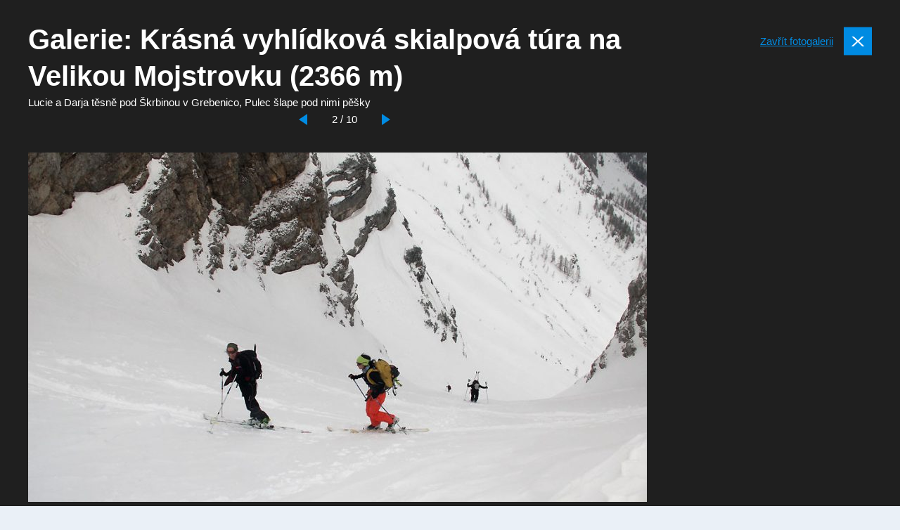

--- FILE ---
content_type: text/html; charset=UTF-8
request_url: https://www.tulenipasy.cz/galerie/krasna-vyhlidkova-skialpova-tura-na-velikou-mojstrovku-2366-m/obrazek/6246/
body_size: 9384
content:
<!doctype html>
<html lang="cs">

          <head>
    <meta charset="utf-8">
    <meta http-equiv="x-ua-compatible" content="ie=edge">
    <meta name="viewport" content="width=device-width, initial-scale=1, shrink-to-fit=no">

    <link href="https://fonts.googleapis.com/css?family=Roboto:300,300i,400,500.700%7CRoboto+Condensed:400,700&amp;subset=latin-ext&display=swap" rel="stylesheet">

    
    <link rel="apple-touch-icon" sizes="180x180" href="https://www.tulenipasy.cz/favicons-sb/apple-touch-icon.png">
    <link rel="icon" type="image/png" sizes="32x32" href="https://www.tulenipasy.cz/favicons-sb/favicon-32x32.png">
    <link rel="icon" type="image/png" sizes="16x16" href="https://www.tulenipasy.cz/favicons-sb/favicon-16x16.png">
    <link rel="manifest" href="https://www.tulenipasy.cz/favicons-sb/site.webmanifest">
    <link rel="mask-icon" href="https://www.tulenipasy.cz/favicons-sb/safari-pinned-tab.svg" color="#5bbad5">
    <link rel="shortcut icon" href="https://www.tulenipasy.cz/favicons-sb/favicon.ico">
    <meta name="msapplication-TileColor" content="#da532c">
    <meta name="msapplication-config" content="https://www.tulenipasy.cz/favicons-sb/browserconfig.xml">
    <meta name="theme-color" content="#ffffff">
  
  






            
        <title>Galerie: Krásná vyhlídková skialpová túra na Velikou Mojstrovku (2366 m) | Tulení pásy</title>
	<style>img:is([sizes="auto" i], [sizes^="auto," i]) { contain-intrinsic-size: 3000px 1500px }</style>
	
            <script data-no-defer="1" data-ezscrex="false" data-cfasync="false" data-pagespeed-no-defer data-cookieconsent="ignore">
                var ctPublicFunctions = {"_ajax_nonce":"79c747d5d8","_rest_nonce":"c56fda7572","_ajax_url":"\/wp-admin\/admin-ajax.php","_rest_url":"https:\/\/www.tulenipasy.cz\/wp-json\/","data__cookies_type":"none","data__ajax_type":"rest","data__bot_detector_enabled":1,"data__frontend_data_log_enabled":1,"cookiePrefix":"","wprocket_detected":true,"host_url":"www.tulenipasy.cz","text__ee_click_to_select":"Click to select the whole data","text__ee_original_email":"The complete one is","text__ee_got_it":"Got it","text__ee_blocked":"Blocked","text__ee_cannot_connect":"Cannot connect","text__ee_cannot_decode":"Can not decode email. Unknown reason","text__ee_email_decoder":"CleanTalk email decoder","text__ee_wait_for_decoding":"The magic is on the way!","text__ee_decoding_process":"Please wait a few seconds while we decode the contact data."}
            </script>
        
            <script data-no-defer="1" data-ezscrex="false" data-cfasync="false" data-pagespeed-no-defer data-cookieconsent="ignore">
                var ctPublic = {"_ajax_nonce":"79c747d5d8","settings__forms__check_internal":"0","settings__forms__check_external":"0","settings__forms__force_protection":0,"settings__forms__search_test":"1","settings__data__bot_detector_enabled":1,"settings__sfw__anti_crawler":0,"blog_home":"https:\/\/www.tulenipasy.cz\/","pixel__setting":"3","pixel__enabled":true,"pixel__url":"https:\/\/moderate8-v4.cleantalk.org\/pixel\/e0812be1f6d5eb02d2414bc49146f03c.gif","data__email_check_before_post":"1","data__email_check_exist_post":1,"data__cookies_type":"none","data__key_is_ok":true,"data__visible_fields_required":true,"wl_brandname":"Anti-Spam by CleanTalk","wl_brandname_short":"CleanTalk","ct_checkjs_key":"4ed213d2e95bd23de47f17741d9be4c7d07ce0fe06cd93959e1f009175a652e0","emailEncoderPassKey":"c177b57544fe7e5d71b285e2df6a569d","bot_detector_forms_excluded":"W10=","advancedCacheExists":true,"varnishCacheExists":false,"wc_ajax_add_to_cart":false}
            </script>
        
<!-- The SEO Framework od Sybre Waaijer -->
<meta name="robots" content="follow,max-snippet:-1,max-image-preview:standard,max-video-preview:-1,index" />
<link rel="canonical" href="https://www.tulenipasy.cz/galerie/krasna-vyhlidkova-skialpova-tura-na-velikou-mojstrovku-2366-m/" />
<meta property="og:type" content="article" />
<meta property="og:locale" content="cs_CZ" />
<meta property="og:site_name" content="Tulení pásy" />
<meta property="og:title" content="Galerie: Krásná vyhlídková skialpová túra na Velikou Mojstrovku (2366 m)" />
<meta property="og:url" content="https://www.tulenipasy.cz/galerie/krasna-vyhlidkova-skialpova-tura-na-velikou-mojstrovku-2366-m/" />
<meta property="article:published_time" content="2020-11-28T14:46:17+00:00" />
<meta property="article:modified_time" content="2020-11-28T14:46:17+00:00" />
<meta name="twitter:card" content="summary_large_image" />
<meta name="twitter:title" content="Galerie: Krásná vyhlídková skialpová túra na Velikou Mojstrovku (2366 m)" />
<script type="application/ld+json">{"@context":"https://schema.org","@graph":[{"@type":"WebSite","@id":"https://www.tulenipasy.cz/#/schema/WebSite","url":"https://www.tulenipasy.cz/","name":"Tulení pásy","description":"Skialpinismus, zimní hory, túry","inLanguage":"cs","potentialAction":{"@type":"SearchAction","target":{"@type":"EntryPoint","urlTemplate":"https://www.tulenipasy.cz/search/{search_term_string}/"},"query-input":"required name=search_term_string"},"publisher":{"@type":"Organization","@id":"https://www.tulenipasy.cz/#/schema/Organization","name":"Tulení pásy","url":"https://www.tulenipasy.cz/"}},{"@type":"WebPage","@id":"https://www.tulenipasy.cz/galerie/krasna-vyhlidkova-skialpova-tura-na-velikou-mojstrovku-2366-m/","url":"https://www.tulenipasy.cz/galerie/krasna-vyhlidkova-skialpova-tura-na-velikou-mojstrovku-2366-m/","name":"Galerie: Krásná vyhlídková skialpová túra na Velikou Mojstrovku (2366 m) | Tulení pásy","inLanguage":"cs","isPartOf":{"@id":"https://www.tulenipasy.cz/#/schema/WebSite"},"breadcrumb":{"@type":"BreadcrumbList","@id":"https://www.tulenipasy.cz/#/schema/BreadcrumbList","itemListElement":[{"@type":"ListItem","position":1,"item":"https://www.tulenipasy.cz/","name":"Tulení pásy"},{"@type":"ListItem","position":2,"item":"https://www.tulenipasy.cz/galerie/","name":"Galerie: Archivy: Galerie"},{"@type":"ListItem","position":3,"name":"Galerie: Krásná vyhlídková skialpová túra na Velikou Mojstrovku (2366 m)"}]},"potentialAction":{"@type":"ReadAction","target":"https://www.tulenipasy.cz/galerie/krasna-vyhlidkova-skialpova-tura-na-velikou-mojstrovku-2366-m/"},"datePublished":"2020-11-28T14:46:17+00:00","dateModified":"2020-11-28T14:46:17+00:00","author":{"@type":"Person","@id":"https://www.tulenipasy.cz/#/schema/Person/8782318b6c701db99c4637d05779e8e8","name":"Jan Haráč"}}]}</script>
<!-- / The SEO Framework od Sybre Waaijer | 1.59ms meta | 0.28ms boot -->

<!-- Google Tag Manager -->
<script>(function(w,d,s,l,i){w[l]=w[l]||[];w[l].push({'gtm.start':
new Date().getTime(),event:'gtm.js'});var f=d.getElementsByTagName(s)[0],
j=d.createElement(s),dl=l!='dataLayer'?'&l='+l:'';j.async=true;j.src=
'https://www.googletagmanager.com/gtm.js?id='+i+dl;f.parentNode.insertBefore(j,f);
})(window,document,'script','dataLayer','GTM-KSVR8PQ');</script>
<!-- End Google Tag Manager --><style id='classic-theme-styles-inline-css' type='text/css'>
/*! This file is auto-generated */
.wp-block-button__link{color:#fff;background-color:#32373c;border-radius:9999px;box-shadow:none;text-decoration:none;padding:calc(.667em + 2px) calc(1.333em + 2px);font-size:1.125em}.wp-block-file__button{background:#32373c;color:#fff;text-decoration:none}
</style>
<style id='global-styles-inline-css' type='text/css'>
:root{--wp--preset--aspect-ratio--square: 1;--wp--preset--aspect-ratio--4-3: 4/3;--wp--preset--aspect-ratio--3-4: 3/4;--wp--preset--aspect-ratio--3-2: 3/2;--wp--preset--aspect-ratio--2-3: 2/3;--wp--preset--aspect-ratio--16-9: 16/9;--wp--preset--aspect-ratio--9-16: 9/16;--wp--preset--gradient--vivid-cyan-blue-to-vivid-purple: linear-gradient(135deg,rgba(6,147,227,1) 0%,rgb(155,81,224) 100%);--wp--preset--gradient--light-green-cyan-to-vivid-green-cyan: linear-gradient(135deg,rgb(122,220,180) 0%,rgb(0,208,130) 100%);--wp--preset--gradient--luminous-vivid-amber-to-luminous-vivid-orange: linear-gradient(135deg,rgba(252,185,0,1) 0%,rgba(255,105,0,1) 100%);--wp--preset--gradient--luminous-vivid-orange-to-vivid-red: linear-gradient(135deg,rgba(255,105,0,1) 0%,rgb(207,46,46) 100%);--wp--preset--gradient--very-light-gray-to-cyan-bluish-gray: linear-gradient(135deg,rgb(238,238,238) 0%,rgb(169,184,195) 100%);--wp--preset--gradient--cool-to-warm-spectrum: linear-gradient(135deg,rgb(74,234,220) 0%,rgb(151,120,209) 20%,rgb(207,42,186) 40%,rgb(238,44,130) 60%,rgb(251,105,98) 80%,rgb(254,248,76) 100%);--wp--preset--gradient--blush-light-purple: linear-gradient(135deg,rgb(255,206,236) 0%,rgb(152,150,240) 100%);--wp--preset--gradient--blush-bordeaux: linear-gradient(135deg,rgb(254,205,165) 0%,rgb(254,45,45) 50%,rgb(107,0,62) 100%);--wp--preset--gradient--luminous-dusk: linear-gradient(135deg,rgb(255,203,112) 0%,rgb(199,81,192) 50%,rgb(65,88,208) 100%);--wp--preset--gradient--pale-ocean: linear-gradient(135deg,rgb(255,245,203) 0%,rgb(182,227,212) 50%,rgb(51,167,181) 100%);--wp--preset--gradient--electric-grass: linear-gradient(135deg,rgb(202,248,128) 0%,rgb(113,206,126) 100%);--wp--preset--gradient--midnight: linear-gradient(135deg,rgb(2,3,129) 0%,rgb(40,116,252) 100%);--wp--preset--font-size--small: 13px;--wp--preset--font-size--medium: 20px;--wp--preset--font-size--large: 36px;--wp--preset--font-size--x-large: 42px;--wp--preset--spacing--20: 0.44rem;--wp--preset--spacing--30: 0.67rem;--wp--preset--spacing--40: 1rem;--wp--preset--spacing--50: 1.5rem;--wp--preset--spacing--60: 2.25rem;--wp--preset--spacing--70: 3.38rem;--wp--preset--spacing--80: 5.06rem;--wp--preset--shadow--natural: 6px 6px 9px rgba(0, 0, 0, 0.2);--wp--preset--shadow--deep: 12px 12px 50px rgba(0, 0, 0, 0.4);--wp--preset--shadow--sharp: 6px 6px 0px rgba(0, 0, 0, 0.2);--wp--preset--shadow--outlined: 6px 6px 0px -3px rgba(255, 255, 255, 1), 6px 6px rgba(0, 0, 0, 1);--wp--preset--shadow--crisp: 6px 6px 0px rgba(0, 0, 0, 1);}:where(.is-layout-flex){gap: 0.5em;}:where(.is-layout-grid){gap: 0.5em;}body .is-layout-flex{display: flex;}.is-layout-flex{flex-wrap: wrap;align-items: center;}.is-layout-flex > :is(*, div){margin: 0;}body .is-layout-grid{display: grid;}.is-layout-grid > :is(*, div){margin: 0;}:where(.wp-block-columns.is-layout-flex){gap: 2em;}:where(.wp-block-columns.is-layout-grid){gap: 2em;}:where(.wp-block-post-template.is-layout-flex){gap: 1.25em;}:where(.wp-block-post-template.is-layout-grid){gap: 1.25em;}.has-vivid-cyan-blue-to-vivid-purple-gradient-background{background: var(--wp--preset--gradient--vivid-cyan-blue-to-vivid-purple) !important;}.has-light-green-cyan-to-vivid-green-cyan-gradient-background{background: var(--wp--preset--gradient--light-green-cyan-to-vivid-green-cyan) !important;}.has-luminous-vivid-amber-to-luminous-vivid-orange-gradient-background{background: var(--wp--preset--gradient--luminous-vivid-amber-to-luminous-vivid-orange) !important;}.has-luminous-vivid-orange-to-vivid-red-gradient-background{background: var(--wp--preset--gradient--luminous-vivid-orange-to-vivid-red) !important;}.has-very-light-gray-to-cyan-bluish-gray-gradient-background{background: var(--wp--preset--gradient--very-light-gray-to-cyan-bluish-gray) !important;}.has-cool-to-warm-spectrum-gradient-background{background: var(--wp--preset--gradient--cool-to-warm-spectrum) !important;}.has-blush-light-purple-gradient-background{background: var(--wp--preset--gradient--blush-light-purple) !important;}.has-blush-bordeaux-gradient-background{background: var(--wp--preset--gradient--blush-bordeaux) !important;}.has-luminous-dusk-gradient-background{background: var(--wp--preset--gradient--luminous-dusk) !important;}.has-pale-ocean-gradient-background{background: var(--wp--preset--gradient--pale-ocean) !important;}.has-electric-grass-gradient-background{background: var(--wp--preset--gradient--electric-grass) !important;}.has-midnight-gradient-background{background: var(--wp--preset--gradient--midnight) !important;}.has-small-font-size{font-size: var(--wp--preset--font-size--small) !important;}.has-medium-font-size{font-size: var(--wp--preset--font-size--medium) !important;}.has-large-font-size{font-size: var(--wp--preset--font-size--large) !important;}.has-x-large-font-size{font-size: var(--wp--preset--font-size--x-large) !important;}
:where(.wp-block-post-template.is-layout-flex){gap: 1.25em;}:where(.wp-block-post-template.is-layout-grid){gap: 1.25em;}
:where(.wp-block-columns.is-layout-flex){gap: 2em;}:where(.wp-block-columns.is-layout-grid){gap: 2em;}
:root :where(.wp-block-pullquote){font-size: 1.5em;line-height: 1.6;}
</style>
<link rel='stylesheet' id='cleantalk-public-css-css' href='https://www.tulenipasy.cz/wp-content/plugins/cleantalk-spam-protect/css/cleantalk-public.min.css?ver=6.66_1760712050' type='text/css' media='all' />
<link rel='stylesheet' id='cleantalk-email-decoder-css-css' href='https://www.tulenipasy.cz/wp-content/plugins/cleantalk-spam-protect/css/cleantalk-email-decoder.min.css?ver=6.66_1760712050' type='text/css' media='all' />
<link rel='stylesheet' id='sage/main.css-css' href='https://www.tulenipasy.cz/wp-content/themes/guntao/dist/styles/main-tp_521c2efc.css?ver=v1765917702' type='text/css' media='all' />
<script type="text/javascript" src="https://www.tulenipasy.cz/wp-content/plugins/cleantalk-spam-protect/js/apbct-public-bundle.min.js?ver=6.66_1760712050" id="apbct-public-bundle.min-js-js"></script>
<script type="text/javascript" src="https://fd.cleantalk.org/ct-bot-detector-wrapper.js?ver=6.66" id="ct_bot_detector-js" defer="defer" data-wp-strategy="defer"></script>
<script type="text/javascript" src="https://www.tulenipasy.cz/wp-includes/js/jquery/jquery.min.js?ver=3.7.1" id="jquery-core-js"></script>
<!-- HFCM by 99 Robots - Snippet # 2: GA4 -->
<!-- Google tag (gtag.js) -->
<script async src="https://www.googletagmanager.com/gtag/js?id=G-VYV7JVHDX4"></script>
<script>
  window.dataLayer = window.dataLayer || [];
  function gtag(){dataLayer.push(arguments);}
  gtag('js', new Date());

  gtag('config', 'G-VYV7JVHDX4');
</script>
<!-- /end HFCM by 99 Robots -->
<!-- HFCM by 99 Robots - Snippet # 5: bannery v mobilni verzi -->
<!-- Google Tag Manager -->
<script>(function(w,d,s,l,i){w[l]=w[l]||[];w[l].push({'gtm.start':
new Date().getTime(),event:'gtm.js'});var f=d.getElementsByTagName(s)[0],
j=d.createElement(s),dl=l!='dataLayer'?'&l='+l:'';j.async=true;j.src=
'https://www.googletagmanager.com/gtm.js?id='+i+dl;f.parentNode.insertBefore(j,f);
})(window,document,'script','dataLayer','GTM-T29L4B9');</script>
<!-- End Google Tag Manager -->
<!-- /end HFCM by 99 Robots -->
<!-- HFCM by 99 Robots - Snippet # 6: TP reklama v mobilni verzi -->
<script>
  window.googletag = window.googletag || {cmd: []};
  googletag.cmd.push(function() {
    googletag.defineSlot('/29828507/TP_mobilni_300x300_ctverec', [300, 300], 'div-gpt-ad-1733907937532-0').addService(googletag.pubads());
    googletag.pubads().enableSingleRequest();
    googletag.enableServices();
  });
</script>

<!-- /end HFCM by 99 Robots -->
<!-- HFCM by 99 Robots - Snippet # 7: Horní leaderboard desktop -->
<script async src="https://securepubads.g.doubleclick.net/tag/js/gpt.js"></script>
<script>
  window.googletag = window.googletag || {cmd: []};
  googletag.cmd.push(function() {
    googletag.defineSlot('/29828507/TP_1200x180_horni', [1200, 180], 'div-gpt-ad-1741850565941-0').addService(googletag.pubads());
    googletag.pubads().enableSingleRequest();
    googletag.enableServices();
  });
</script>

<!-- /end HFCM by 99 Robots -->
<!-- HFCM by 99 Robots - Snippet # 8: Dolní leaderboard desktop -->
<script async src="https://securepubads.g.doubleclick.net/tag/js/gpt.js"></script>
<script>
  window.googletag = window.googletag || {cmd: []};
  googletag.cmd.push(function() {
    googletag.defineSlot('/29828507/TP_1200x180_dolni', [1200, 180], 'div-gpt-ad-1741850640415-0').addService(googletag.pubads());
    googletag.pubads().enableSingleRequest();
    googletag.enableServices();
  });
</script>

<!-- /end HFCM by 99 Robots -->
<script async src="https://securepubads.g.doubleclick.net/tag/js/gpt.js"></script>
<script>var googletag=googletag||{};googletag.cmd=googletag.cmd||[];var gptAdSlots=[];googletag.cmd.push(function(){var g=googletag.sizeMapping().addSize([0,0],[]).addSize([1180,200],[[1200,140],[300,1200]]).addSize([730,400],[[728,90]]).build();gptAdSlots[0]=googletag.defineSlot("/29828507/TP_mega_1200x140_top",[1200,140],"div-gpt-ad-1608557871973-0").defineSizeMapping(g).setCollapseEmptyDiv(!0).addService(googletag.pubads()),gptAdSlots[1]=googletag.defineSlot("/29828507/TP_branding_right",[300,1200],"div-gpt-ad-1608549301578-0").defineSizeMapping(g).setCollapseEmptyDiv(!0).addService(googletag.pubads()),gptAdSlots[2]=googletag.defineSlot("/29828507/TP_branding_left",[300,1200],"div-gpt-ad-1608549406287-0").defineSizeMapping(g).setCollapseEmptyDiv(!0).addService(googletag.pubads()),gptAdSlots[3]=googletag.defineSlot("/29828507/TP_mega_HP_1200x140_middle",[1200,140],"div-gpt-ad-1607364797332-0").defineSizeMapping(g).setCollapseEmptyDiv(!0).addService(googletag.pubads()),gptAdSlots[4]=googletag.defineSlot("/29828507/TP_mega_1200x140_bottom",[[1200,140],[1100,140]],"div-gpt-ad-1608549518467-0").defineSizeMapping(g).setCollapseEmptyDiv(!0).addService(googletag.pubads()),googletag.defineSlot("/29828507/TP_300x600_sidebar",[300,600],"div-gpt-ad-1608557654262-0").addService(googletag.pubads()),googletag.defineSlot("/29828507/TP_300x300_sidebar_top",[300,300],"div-gpt-ad-1608549601370-0").addService(googletag.pubads()),googletag.defineSlot("/29828507/TP_300x300_sidebar_bottom",[300,300],"div-gpt-ad-1608549910285-0").addService(googletag.pubads()),googletag.defineSlot("/29828507/TP_300x300_HP_top",[300,300],"div-gpt-ad-1607363930730-0").addService(googletag.pubads()),googletag.defineSlot("/29828507/TP_300x300_HP_katalog_left",[300,300],"div-gpt-ad-1608550049021-0").addService(googletag.pubads()),googletag.defineSlot("/29828507/TP_300x300_HP_katalog_right",[300,300],"div-gpt-ad-1608550015669-0").addService(googletag.pubads()),googletag.defineSlot("/29828507/TP_300x300_gallery_box",[300,300],"div-gpt-ad-1608549054268-0").addService(googletag.pubads()),googletag.defineSlot("/29828507/TP_300x300_gallery_detail_top",[300,300],"div-gpt-ad-1608548731326-0").addService(googletag.pubads()),googletag.defineSlot("/29828507/TP_300x300_gallery_detail_bottom",[300,300],"div-gpt-ad-1608548881927-0").addService(googletag.pubads()),googletag.defineSlot("/29828507/TP_300x300_route",[300,300],"div-gpt-ad-1608549153382-0").addService(googletag.pubads()),googletag.pubads().enableSingleRequest(),googletag.enableServices()});</script></head>

  

  <body class="wp-singular wpj_gallery-template-default single single-wpj_gallery postid-9970 wp-theme-guntaoresources branding-on no-js web-tp app-data index-data singular-data single-data single-wpj_gallery-data single-wpj_gallery-krasna-vyhlidkova-skialpova-tura-na-velikou-mojstrovku-2366-m-data">

<div id="svg-defs" style="height: 0; width: 0;" data-url="https://www.tulenipasy.cz/wp-content/themes/guntao/dist/images/defs_3b995991.svg"></div>

<script>

var ajax = new XMLHttpRequest();
  var svgDefs = document.getElementById('svg-defs');

  ajax.open("GET", svgDefs.dataset.url, true);
  ajax.send();
  ajax.onload = function() {
    svgDefs.innerHTML = ajax.responseText;
  };

</script>
          
    <div id="gallery-wrapper" class="gallery-wrapper" data-id="9970">
        <div class="container container--fix">
            <div class="gallery">
                <header class="gallery__header">

                    <div class="flex-1">
                        <h1 class="mb-0">Galerie: Krásná vyhlídková skialpová túra na Velikou Mojstrovku (2366 m)</h1>

                        
                                                                                    <p class="mb-0">Lucie a Darja těsně pod Škrbinou v Grebenico, Pulec šlape pod nimi pěšky</p>
                                                        <div class="pager pager--inverse pt-0 pb-3">
                                                                    <a href="https://www.tulenipasy.cz/galerie/krasna-vyhlidkova-skialpova-tura-na-velikou-mojstrovku-2366-m/obrazek/6245/" class="js-gallery-prev pager__left"></a>
                                                                <div class="pager__status">2 / 10</div>
                                                                    <a href="https://www.tulenipasy.cz/galerie/krasna-vyhlidkova-skialpova-tura-na-velikou-mojstrovku-2366-m/obrazek/6247/" class="js-gallery-next pager__right"></a>
                                                            </div>
                                            </div>
                    <div class="gallery__close">
                        <a class="big-close js-gallery-backlink" href="https://www.tulenipasy.cz/galerie/krasna-vyhlidkova-skialpova-tura-na-velikou-mojstrovku-2366-m/" data-backlink="https://www.tulenipasy.cz/katalog-skialpinistickych-tur/krasna-vyhlidkova-skialpova-tura-na-velikou-mojstrovku-2366-m/" data-id="9970" data-detail="1"><span class="d-none d-md-inline">Zavřít fotogalerii</span>
                        </a>
                    </div>
                </header>
                <div class="l-wrap">
                    <div class="l-content">
                                                    <div class="js-gallery-image-wrap">
                              <style>
            .lazyload__wrap--6246 { width: 880px; } .lazyload__wrap--6246::before { padding-bottom: 56.5%  }
        </style>
        <span class="lazyload__wrap lazyload__wrap--full lazyload__wrap--6246">

    <picture class="featuredImage">
        
                            <source media="(min-width: 576px)"
                        data-srcset="https://www.tulenipasy.cz/wp-content/uploads/sites/4/import/146/36-2083-fotky-1-28-880x497.jpg, https://www.tulenipasy.cz/wp-content/uploads/sites/4/import/146/36-2083-fotky-1-28.jpg 2x">

                            <source media="(max-width: 575px)"
                        data-srcset="https://www.tulenipasy.cz/wp-content/uploads/sites/4/import/146/36-2083-fotky-1-28-880x497.jpg, https://www.tulenipasy.cz/wp-content/uploads/sites/4/import/146/36-2083-fotky-1-28.jpg 2x">

                        <img data-src="https://www.tulenipasy.cz/wp-content/uploads/sites/4/import/146/36-2083-fotky-1-28-880x497.jpg"
                                                alt="Lucie a Darja těsně pod Škrbinou v Grebenico, Pulec šlape pod nimi pěšky"
                                    class="lazyload"
                                        >
            </picture>
    <noscript>
        <picture>
            
                                    <source media="(min-width: 576px)"
                            srcset="https://www.tulenipasy.cz/wp-content/uploads/sites/4/import/146/36-2083-fotky-1-28-880x497.jpg, https://www.tulenipasy.cz/wp-content/uploads/sites/4/import/146/36-2083-fotky-1-28.jpg 2x">

                                    <source media="(max-width: 575px)"
                            srcset="https://www.tulenipasy.cz/wp-content/uploads/sites/4/import/146/36-2083-fotky-1-28-880x497.jpg, https://www.tulenipasy.cz/wp-content/uploads/sites/4/import/146/36-2083-fotky-1-28.jpg 2x">

                                <img src="https://www.tulenipasy.cz/wp-content/uploads/sites/4/import/146/36-2083-fotky-1-28-880x497.jpg"
                                                            alt="Lucie a Darja těsně pod Škrbinou v Grebenico, Pulec šlape pod nimi pěšky"
                                            class="lazyload"
                                                    >
                    </picture>
    </noscript>
    </span>
                            </div>
                            
                                            </div>
                    <div class="l-sidebar">
                        <div class="sticky mx-auto-children">

                                                            <!-- /29828507/TP_300x300_gallery_detail_top -->
<div id='div-gpt-ad-1608548731326-0' style='width: 300px; height: 300px;'>
  <script>
    googletag.cmd.push(function() { googletag.display('div-gpt-ad-1608548731326-0'); });
  </script>
</div>
                                                        <br>
                                                          <!-- /29828507/TP_300x300_gallery_detail_bottom -->
<div id='div-gpt-ad-1608548881927-0' style='width: 300px; height: 300px;'>
  <script>
    googletag.cmd.push(function() { googletag.display('div-gpt-ad-1608548881927-0'); });
  </script>
</div>
                                                    </div>
                    </div>
                </div>
            </div>
        </div>
    </div>




                    <script type="speculationrules">
{"prefetch":[{"source":"document","where":{"and":[{"href_matches":"\/*"},{"not":{"href_matches":["\/wp-*.php","\/wp-admin\/*","\/wp-content\/uploads\/sites\/4\/*","\/wp-content\/*","\/wp-content\/plugins\/*","\/wp-content\/themes\/guntao\/resources\/*","\/*\\?(.+)"]}},{"not":{"selector_matches":"a[rel~=\"nofollow\"]"}},{"not":{"selector_matches":".no-prefetch, .no-prefetch a"}}]},"eagerness":"conservative"}]}
</script>
<!-- HFCM by 99 Robots - Snippet # 4: bannery v mobilni verzi -->
<!-- Google Tag Manager (noscript) -->
<noscript><iframe src="https://www.googletagmanager.com/ns.html?id=GTM-T29L4B9"
height="0" width="0" style="display:none;visibility:hidden"></iframe></noscript>
<!-- End Google Tag Manager (noscript) -->
<!-- /end HFCM by 99 Robots -->
<script type="text/javascript" id="rocket-browser-checker-js-after">
/* <![CDATA[ */
"use strict";var _createClass=function(){function defineProperties(target,props){for(var i=0;i<props.length;i++){var descriptor=props[i];descriptor.enumerable=descriptor.enumerable||!1,descriptor.configurable=!0,"value"in descriptor&&(descriptor.writable=!0),Object.defineProperty(target,descriptor.key,descriptor)}}return function(Constructor,protoProps,staticProps){return protoProps&&defineProperties(Constructor.prototype,protoProps),staticProps&&defineProperties(Constructor,staticProps),Constructor}}();function _classCallCheck(instance,Constructor){if(!(instance instanceof Constructor))throw new TypeError("Cannot call a class as a function")}var RocketBrowserCompatibilityChecker=function(){function RocketBrowserCompatibilityChecker(options){_classCallCheck(this,RocketBrowserCompatibilityChecker),this.passiveSupported=!1,this._checkPassiveOption(this),this.options=!!this.passiveSupported&&options}return _createClass(RocketBrowserCompatibilityChecker,[{key:"_checkPassiveOption",value:function(self){try{var options={get passive(){return!(self.passiveSupported=!0)}};window.addEventListener("test",null,options),window.removeEventListener("test",null,options)}catch(err){self.passiveSupported=!1}}},{key:"initRequestIdleCallback",value:function(){!1 in window&&(window.requestIdleCallback=function(cb){var start=Date.now();return setTimeout(function(){cb({didTimeout:!1,timeRemaining:function(){return Math.max(0,50-(Date.now()-start))}})},1)}),!1 in window&&(window.cancelIdleCallback=function(id){return clearTimeout(id)})}},{key:"isDataSaverModeOn",value:function(){return"connection"in navigator&&!0===navigator.connection.saveData}},{key:"supportsLinkPrefetch",value:function(){var elem=document.createElement("link");return elem.relList&&elem.relList.supports&&elem.relList.supports("prefetch")&&window.IntersectionObserver&&"isIntersecting"in IntersectionObserverEntry.prototype}},{key:"isSlowConnection",value:function(){return"connection"in navigator&&"effectiveType"in navigator.connection&&("2g"===navigator.connection.effectiveType||"slow-2g"===navigator.connection.effectiveType)}}]),RocketBrowserCompatibilityChecker}();
/* ]]> */
</script>
<script type="text/javascript" id="rocket-preload-links-js-extra">
/* <![CDATA[ */
var RocketPreloadLinksConfig = {"excludeUris":"\/(?:.+\/)?feed(?:\/(?:.+\/?)?)?$|\/(?:.+\/)?embed\/|http:\/\/(\/%5B\/%5D+)?\/(index.php\/)?(.*)wp-json(\/.*|$)|\/refer\/|\/go\/|\/recommend\/|\/recommends\/","usesTrailingSlash":"1","imageExt":"jpg|jpeg|gif|png|tiff|bmp|webp|avif|pdf|doc|docx|xls|xlsx|php","fileExt":"jpg|jpeg|gif|png|tiff|bmp|webp|avif|pdf|doc|docx|xls|xlsx|php|html|htm","siteUrl":"https:\/\/www.tulenipasy.cz","onHoverDelay":"100","rateThrottle":"3"};
/* ]]> */
</script>
<script type="text/javascript" id="rocket-preload-links-js-after">
/* <![CDATA[ */
(function() {
"use strict";var r="function"==typeof Symbol&&"symbol"==typeof Symbol.iterator?function(e){return typeof e}:function(e){return e&&"function"==typeof Symbol&&e.constructor===Symbol&&e!==Symbol.prototype?"symbol":typeof e},e=function(){function i(e,t){for(var n=0;n<t.length;n++){var i=t[n];i.enumerable=i.enumerable||!1,i.configurable=!0,"value"in i&&(i.writable=!0),Object.defineProperty(e,i.key,i)}}return function(e,t,n){return t&&i(e.prototype,t),n&&i(e,n),e}}();function i(e,t){if(!(e instanceof t))throw new TypeError("Cannot call a class as a function")}var t=function(){function n(e,t){i(this,n),this.browser=e,this.config=t,this.options=this.browser.options,this.prefetched=new Set,this.eventTime=null,this.threshold=1111,this.numOnHover=0}return e(n,[{key:"init",value:function(){!this.browser.supportsLinkPrefetch()||this.browser.isDataSaverModeOn()||this.browser.isSlowConnection()||(this.regex={excludeUris:RegExp(this.config.excludeUris,"i"),images:RegExp(".("+this.config.imageExt+")$","i"),fileExt:RegExp(".("+this.config.fileExt+")$","i")},this._initListeners(this))}},{key:"_initListeners",value:function(e){-1<this.config.onHoverDelay&&document.addEventListener("mouseover",e.listener.bind(e),e.listenerOptions),document.addEventListener("mousedown",e.listener.bind(e),e.listenerOptions),document.addEventListener("touchstart",e.listener.bind(e),e.listenerOptions)}},{key:"listener",value:function(e){var t=e.target.closest("a"),n=this._prepareUrl(t);if(null!==n)switch(e.type){case"mousedown":case"touchstart":this._addPrefetchLink(n);break;case"mouseover":this._earlyPrefetch(t,n,"mouseout")}}},{key:"_earlyPrefetch",value:function(t,e,n){var i=this,r=setTimeout(function(){if(r=null,0===i.numOnHover)setTimeout(function(){return i.numOnHover=0},1e3);else if(i.numOnHover>i.config.rateThrottle)return;i.numOnHover++,i._addPrefetchLink(e)},this.config.onHoverDelay);t.addEventListener(n,function e(){t.removeEventListener(n,e,{passive:!0}),null!==r&&(clearTimeout(r),r=null)},{passive:!0})}},{key:"_addPrefetchLink",value:function(i){return this.prefetched.add(i.href),new Promise(function(e,t){var n=document.createElement("link");n.rel="prefetch",n.href=i.href,n.onload=e,n.onerror=t,document.head.appendChild(n)}).catch(function(){})}},{key:"_prepareUrl",value:function(e){if(null===e||"object"!==(void 0===e?"undefined":r(e))||!1 in e||-1===["http:","https:"].indexOf(e.protocol))return null;var t=e.href.substring(0,this.config.siteUrl.length),n=this._getPathname(e.href,t),i={original:e.href,protocol:e.protocol,origin:t,pathname:n,href:t+n};return this._isLinkOk(i)?i:null}},{key:"_getPathname",value:function(e,t){var n=t?e.substring(this.config.siteUrl.length):e;return n.startsWith("/")||(n="/"+n),this._shouldAddTrailingSlash(n)?n+"/":n}},{key:"_shouldAddTrailingSlash",value:function(e){return this.config.usesTrailingSlash&&!e.endsWith("/")&&!this.regex.fileExt.test(e)}},{key:"_isLinkOk",value:function(e){return null!==e&&"object"===(void 0===e?"undefined":r(e))&&(!this.prefetched.has(e.href)&&e.origin===this.config.siteUrl&&-1===e.href.indexOf("?")&&-1===e.href.indexOf("#")&&!this.regex.excludeUris.test(e.href)&&!this.regex.images.test(e.href))}}],[{key:"run",value:function(){"undefined"!=typeof RocketPreloadLinksConfig&&new n(new RocketBrowserCompatibilityChecker({capture:!0,passive:!0}),RocketPreloadLinksConfig).init()}}]),n}();t.run();
}());
/* ]]> */
</script>
<script type="text/javascript" id="sage/main.js-js-extra">
/* <![CDATA[ */
var wp = {"recaptcha_url":"https:\/\/www.google.com\/recaptcha\/api.js?hl=cs&render=6LdDdIQcAAAAALpj8BToDWbfzncmijDx9GGmOL9n","get_web":"tp","mapy_cz_url":"https:\/\/api.mapy.cz\/v1\/maptiles\/outdoor\/256\/{z}\/{x}\/{y}?apikey=eyJpIjoyOTksImMiOjE2NjkzNjY1NDR9.7TjUIQ3kRR9SvWjCLeE8zwmyFkWc6E1W1LXSKXcnUU8","ajax_url":"https:\/\/www.tulenipasy.cz\/wp-admin\/admin-ajax.php","wpj_nonce":"40dc6d1bc0","env":"prod"};
/* ]]> */
</script>
<script type="text/javascript" src="https://www.tulenipasy.cz/wp-content/themes/guntao/dist/scripts/main-tp_521c2efc.js" id="sage/main.js-js"></script>


      <script>
      // Test for <picture> support - if not supported - load polyfill
      // For IE11
      var supportPicture = !!window.HTMLPictureElement;

      if(!supportPicture) {
        document.createElement( "picture" );

        var pictureScript = document.createElement('script');
        pictureScript.src = 'https://cdnjs.cloudflare.com/ajax/libs/picturefill/3.0.3/picturefill.min.js';
        document.head.appendChild(pictureScript);

        var ofiScript = document.createElement('script');
        ofiScript.src = 'https://cdnjs.cloudflare.com/ajax/libs/object-fit-images/3.2.4/ofi.min.js';
        document.head.appendChild(ofiScript);
        ofiScript.onload = function() {
          objectFitImages();
        }

        }
</script>


<div id="vyplareklama1">
  <div class="ads adsbygoogle">
  </div>
</div>
<style>
  #vyplareklama {
    display: inline-block;
  }
  .ads {
    width: 1px;
  }

</style>
<script type="text/javascript">

if(document.getElementById('vyplareklama').offsetWidth==0) {
  var adblockOznameni = document.querySelector('.js-blokovani-reklamy');
    adblockOznameni.style.display = 'none';
}

</script>

  <script defer src="https://static.cloudflareinsights.com/beacon.min.js/vcd15cbe7772f49c399c6a5babf22c1241717689176015" integrity="sha512-ZpsOmlRQV6y907TI0dKBHq9Md29nnaEIPlkf84rnaERnq6zvWvPUqr2ft8M1aS28oN72PdrCzSjY4U6VaAw1EQ==" data-cf-beacon='{"version":"2024.11.0","token":"b21b1743c86749049eec3999600ed285","r":1,"server_timing":{"name":{"cfCacheStatus":true,"cfEdge":true,"cfExtPri":true,"cfL4":true,"cfOrigin":true,"cfSpeedBrain":true},"location_startswith":null}}' crossorigin="anonymous"></script>
</body>
</html>



<!-- This website is like a Rocket, isn't it? Performance optimized by WP Rocket. Learn more: https://wp-rocket.me -->

--- FILE ---
content_type: text/html; charset=utf-8
request_url: https://www.google.com/recaptcha/api2/aframe
body_size: 269
content:
<!DOCTYPE HTML><html><head><meta http-equiv="content-type" content="text/html; charset=UTF-8"></head><body><script nonce="2ZNER7F0dhS2GhDQRZZOXw">/** Anti-fraud and anti-abuse applications only. See google.com/recaptcha */ try{var clients={'sodar':'https://pagead2.googlesyndication.com/pagead/sodar?'};window.addEventListener("message",function(a){try{if(a.source===window.parent){var b=JSON.parse(a.data);var c=clients[b['id']];if(c){var d=document.createElement('img');d.src=c+b['params']+'&rc='+(localStorage.getItem("rc::a")?sessionStorage.getItem("rc::b"):"");window.document.body.appendChild(d);sessionStorage.setItem("rc::e",parseInt(sessionStorage.getItem("rc::e")||0)+1);localStorage.setItem("rc::h",'1765917707575');}}}catch(b){}});window.parent.postMessage("_grecaptcha_ready", "*");}catch(b){}</script></body></html>

--- FILE ---
content_type: text/css; charset=utf-8
request_url: https://www.tulenipasy.cz/wp-content/themes/guntao/dist/styles/main-tp_521c2efc.css?ver=v1765917702
body_size: 33396
content:
*,:after,:before{box-sizing:border-box}html{-ms-overflow-style:scrollbar;-ms-text-size-adjust:100%;-webkit-tap-highlight-color:rgba(0,0,0,0);-webkit-text-size-adjust:100%;font-family:sans-serif;line-height:1.15}@-ms-viewport{width:device-width}article,aside,figcaption,figure,footer,header,hgroup,main,nav,section{display:block}body{background-color:#fff;color:#212529;font-family:-apple-system,BlinkMacSystemFont,Segoe UI,Roboto,Helvetica Neue,Arial,sans-serif;font-size:1rem;font-weight:400;line-height:1.5;text-align:left}[tabindex="-1"]:focus{outline:0!important}hr{box-sizing:content-box;height:0;overflow:visible}h1,h2,h3,h4,h5,h6{margin-bottom:.5rem;margin-top:0}p{margin-bottom:1rem;margin-top:0}abbr[data-original-title],abbr[title]{-webkit-text-decoration:underline dotted;border-bottom:0;cursor:help;text-decoration:underline;text-decoration:underline dotted}address{font-style:normal;line-height:inherit}address,dl,ol,ul{margin-bottom:1rem}dl,ol,ul{margin-top:0}ol ol,ol ul,ul ol,ul ul{margin-bottom:0}dt{font-weight:700}dd{margin-bottom:.5rem;margin-left:0}blockquote{margin:0 0 1rem}dfn{font-style:italic}b,strong{font-weight:bolder}small{font-size:80%}sub,sup{font-size:75%;line-height:0;position:relative;vertical-align:baseline}sub{bottom:-.25em}sup{top:-.5em}a{-webkit-text-decoration-skip:objects;background-color:transparent;color:#007bff;text-decoration:none}a:hover{color:#0056b3;text-decoration:underline}a:not([href]):not([tabindex]),a:not([href]):not([tabindex]):focus,a:not([href]):not([tabindex]):hover{color:inherit;text-decoration:none}a:not([href]):not([tabindex]):focus{outline:0}code,kbd,pre,samp{font-family:SFMono-Regular,Menlo,Monaco,Consolas,Liberation Mono,Courier New,monospace;font-size:1em}pre{-ms-overflow-style:scrollbar;margin-bottom:1rem;margin-top:0;overflow:auto}figure{margin:0 0 1rem}img{border-style:none}img,svg{vertical-align:middle}svg{overflow:hidden}table{border-collapse:collapse}caption{caption-side:bottom;color:#6c757d;padding-bottom:.75rem;padding-top:.75rem;text-align:left}th{text-align:inherit}label{display:inline-block;margin-bottom:.5rem}button{border-radius:0}button:focus{outline:1px dotted;outline:5px auto -webkit-focus-ring-color}button,input,optgroup,select,textarea{font-family:inherit;font-size:inherit;line-height:inherit;margin:0}button,input{overflow:visible}button,select{text-transform:none}[type=reset],[type=submit],button,html [type=button]{-webkit-appearance:button}[type=button]::-moz-focus-inner,[type=reset]::-moz-focus-inner,[type=submit]::-moz-focus-inner,button::-moz-focus-inner{border-style:none;padding:0}input[type=checkbox],input[type=radio]{box-sizing:border-box;padding:0}input[type=date],input[type=datetime-local],input[type=month],input[type=time]{-webkit-appearance:listbox}textarea{overflow:auto;resize:vertical}fieldset{border:0;margin:0;min-width:0;padding:0}legend{color:inherit;display:block;font-size:1.5rem;line-height:inherit;margin-bottom:.5rem;max-width:100%;padding:0;white-space:normal;width:100%}progress{vertical-align:baseline}[type=number]::-webkit-inner-spin-button,[type=number]::-webkit-outer-spin-button{height:auto}[type=search]{-webkit-appearance:none;outline-offset:-2px}[type=search]::-webkit-search-cancel-button,[type=search]::-webkit-search-decoration{-webkit-appearance:none}::-webkit-file-upload-button{-webkit-appearance:button;font:inherit}output{display:inline-block}summary{cursor:pointer;display:list-item}template{display:none}[hidden]{display:none!important}.img-thumbnail{background-color:#fff;border:1px solid #dee2e6;border-radius:.25rem;height:auto;max-width:100%;padding:.25rem}.figure{display:inline-block}.figure-img{line-height:1;margin-bottom:.5rem}.figure-caption{color:#6c757d;font-size:90%}.container{margin-left:auto;margin-right:auto;padding-left:10px;padding-right:10px;width:100%}@media (min-width:576px){.container{max-width:1217px}}@media (min-width:768px){.container{max-width:1218px}}@media (min-width:992px){.container{max-width:1219px}}@media (min-width:1200px){.container{max-width:1220px}}.container-fluid{margin-left:auto;margin-right:auto;padding-left:10px;padding-right:10px;width:100%}.row{display:flex;flex-wrap:wrap;margin-left:-10px;margin-right:-10px}.no-gutters{margin-left:0;margin-right:0}.no-gutters>.col,.no-gutters>[class*=col-]{padding-left:0;padding-right:0}.col,.col-1,.col-2,.col-3,.col-4,.col-5,.col-6,.col-7,.col-8,.col-9,.col-10,.col-11,.col-12,.col-auto,.col-lg,.col-lg-1,.col-lg-2,.col-lg-3,.col-lg-4,.col-lg-5,.col-lg-6,.col-lg-7,.col-lg-8,.col-lg-9,.col-lg-10,.col-lg-11,.col-lg-12,.col-lg-auto,.col-md,.col-md-1,.col-md-2,.col-md-3,.col-md-4,.col-md-5,.col-md-6,.col-md-7,.col-md-8,.col-md-9,.col-md-10,.col-md-11,.col-md-12,.col-md-auto,.col-sm,.col-sm-1,.col-sm-2,.col-sm-3,.col-sm-4,.col-sm-5,.col-sm-6,.col-sm-7,.col-sm-8,.col-sm-9,.col-sm-10,.col-sm-11,.col-sm-12,.col-sm-auto,.col-xl,.col-xl-1,.col-xl-2,.col-xl-3,.col-xl-4,.col-xl-5,.col-xl-6,.col-xl-7,.col-xl-8,.col-xl-9,.col-xl-10,.col-xl-11,.col-xl-12,.col-xl-auto{min-height:1px;padding-left:10px;padding-right:10px;position:relative;width:100%}.col{flex-basis:0;flex-grow:1;max-width:100%}.col-auto{flex:0 0 auto;max-width:none;width:auto}.col-1{flex:0 0 8.33333%;max-width:8.33333%}.col-2{flex:0 0 16.66667%;max-width:16.66667%}.col-3{flex:0 0 25%;max-width:25%}.col-4{flex:0 0 33.33333%;max-width:33.33333%}.col-5{flex:0 0 41.66667%;max-width:41.66667%}.col-6{flex:0 0 50%;max-width:50%}.col-7{flex:0 0 58.33333%;max-width:58.33333%}.col-8{flex:0 0 66.66667%;max-width:66.66667%}.col-9{flex:0 0 75%;max-width:75%}.col-10{flex:0 0 83.33333%;max-width:83.33333%}.col-11{flex:0 0 91.66667%;max-width:91.66667%}.col-12{flex:0 0 100%;max-width:100%}.order-first{order:-1}.order-last{order:13}.order-0{order:0}.order-1{order:1}.order-2{order:2}.order-3{order:3}.order-4{order:4}.order-5{order:5}.order-6{order:6}.order-7{order:7}.order-8{order:8}.order-9{order:9}.order-10{order:10}.order-11{order:11}.order-12{order:12}.offset-1{margin-left:8.33333%}.offset-2{margin-left:16.66667%}.offset-3{margin-left:25%}.offset-4{margin-left:33.33333%}.offset-5{margin-left:41.66667%}.offset-6{margin-left:50%}.offset-7{margin-left:58.33333%}.offset-8{margin-left:66.66667%}.offset-9{margin-left:75%}.offset-10{margin-left:83.33333%}.offset-11{margin-left:91.66667%}@media (min-width:576px){.col-sm{flex-basis:0;flex-grow:1;max-width:100%}.col-sm-auto{flex:0 0 auto;max-width:none;width:auto}.col-sm-1{flex:0 0 8.33333%;max-width:8.33333%}.col-sm-2{flex:0 0 16.66667%;max-width:16.66667%}.col-sm-3{flex:0 0 25%;max-width:25%}.col-sm-4{flex:0 0 33.33333%;max-width:33.33333%}.col-sm-5{flex:0 0 41.66667%;max-width:41.66667%}.col-sm-6{flex:0 0 50%;max-width:50%}.col-sm-7{flex:0 0 58.33333%;max-width:58.33333%}.col-sm-8{flex:0 0 66.66667%;max-width:66.66667%}.col-sm-9{flex:0 0 75%;max-width:75%}.col-sm-10{flex:0 0 83.33333%;max-width:83.33333%}.col-sm-11{flex:0 0 91.66667%;max-width:91.66667%}.col-sm-12{flex:0 0 100%;max-width:100%}.order-sm-first{order:-1}.order-sm-last{order:13}.order-sm-0{order:0}.order-sm-1{order:1}.order-sm-2{order:2}.order-sm-3{order:3}.order-sm-4{order:4}.order-sm-5{order:5}.order-sm-6{order:6}.order-sm-7{order:7}.order-sm-8{order:8}.order-sm-9{order:9}.order-sm-10{order:10}.order-sm-11{order:11}.order-sm-12{order:12}.offset-sm-0{margin-left:0}.offset-sm-1{margin-left:8.33333%}.offset-sm-2{margin-left:16.66667%}.offset-sm-3{margin-left:25%}.offset-sm-4{margin-left:33.33333%}.offset-sm-5{margin-left:41.66667%}.offset-sm-6{margin-left:50%}.offset-sm-7{margin-left:58.33333%}.offset-sm-8{margin-left:66.66667%}.offset-sm-9{margin-left:75%}.offset-sm-10{margin-left:83.33333%}.offset-sm-11{margin-left:91.66667%}}@media (min-width:768px){.col-md{flex-basis:0;flex-grow:1;max-width:100%}.col-md-auto{flex:0 0 auto;max-width:none;width:auto}.col-md-1{flex:0 0 8.33333%;max-width:8.33333%}.col-md-2{flex:0 0 16.66667%;max-width:16.66667%}.col-md-3{flex:0 0 25%;max-width:25%}.col-md-4{flex:0 0 33.33333%;max-width:33.33333%}.col-md-5{flex:0 0 41.66667%;max-width:41.66667%}.col-md-6{flex:0 0 50%;max-width:50%}.col-md-7{flex:0 0 58.33333%;max-width:58.33333%}.col-md-8{flex:0 0 66.66667%;max-width:66.66667%}.col-md-9{flex:0 0 75%;max-width:75%}.col-md-10{flex:0 0 83.33333%;max-width:83.33333%}.col-md-11{flex:0 0 91.66667%;max-width:91.66667%}.col-md-12{flex:0 0 100%;max-width:100%}.order-md-first{order:-1}.order-md-last{order:13}.order-md-0{order:0}.order-md-1{order:1}.order-md-2{order:2}.order-md-3{order:3}.order-md-4{order:4}.order-md-5{order:5}.order-md-6{order:6}.order-md-7{order:7}.order-md-8{order:8}.order-md-9{order:9}.order-md-10{order:10}.order-md-11{order:11}.order-md-12{order:12}.offset-md-0{margin-left:0}.offset-md-1{margin-left:8.33333%}.offset-md-2{margin-left:16.66667%}.offset-md-3{margin-left:25%}.offset-md-4{margin-left:33.33333%}.offset-md-5{margin-left:41.66667%}.offset-md-6{margin-left:50%}.offset-md-7{margin-left:58.33333%}.offset-md-8{margin-left:66.66667%}.offset-md-9{margin-left:75%}.offset-md-10{margin-left:83.33333%}.offset-md-11{margin-left:91.66667%}}@media (min-width:992px){.col-lg{flex-basis:0;flex-grow:1;max-width:100%}.col-lg-auto{flex:0 0 auto;max-width:none;width:auto}.col-lg-1{flex:0 0 8.33333%;max-width:8.33333%}.col-lg-2{flex:0 0 16.66667%;max-width:16.66667%}.col-lg-3{flex:0 0 25%;max-width:25%}.col-lg-4{flex:0 0 33.33333%;max-width:33.33333%}.col-lg-5{flex:0 0 41.66667%;max-width:41.66667%}.col-lg-6{flex:0 0 50%;max-width:50%}.col-lg-7{flex:0 0 58.33333%;max-width:58.33333%}.col-lg-8{flex:0 0 66.66667%;max-width:66.66667%}.col-lg-9{flex:0 0 75%;max-width:75%}.col-lg-10{flex:0 0 83.33333%;max-width:83.33333%}.col-lg-11{flex:0 0 91.66667%;max-width:91.66667%}.col-lg-12{flex:0 0 100%;max-width:100%}.order-lg-first{order:-1}.order-lg-last{order:13}.order-lg-0{order:0}.order-lg-1{order:1}.order-lg-2{order:2}.order-lg-3{order:3}.order-lg-4{order:4}.order-lg-5{order:5}.order-lg-6{order:6}.order-lg-7{order:7}.order-lg-8{order:8}.order-lg-9{order:9}.order-lg-10{order:10}.order-lg-11{order:11}.order-lg-12{order:12}.offset-lg-0{margin-left:0}.offset-lg-1{margin-left:8.33333%}.offset-lg-2{margin-left:16.66667%}.offset-lg-3{margin-left:25%}.offset-lg-4{margin-left:33.33333%}.offset-lg-5{margin-left:41.66667%}.offset-lg-6{margin-left:50%}.offset-lg-7{margin-left:58.33333%}.offset-lg-8{margin-left:66.66667%}.offset-lg-9{margin-left:75%}.offset-lg-10{margin-left:83.33333%}.offset-lg-11{margin-left:91.66667%}}@media (min-width:1200px){.col-xl{flex-basis:0;flex-grow:1;max-width:100%}.col-xl-auto{flex:0 0 auto;max-width:none;width:auto}.col-xl-1{flex:0 0 8.33333%;max-width:8.33333%}.col-xl-2{flex:0 0 16.66667%;max-width:16.66667%}.col-xl-3{flex:0 0 25%;max-width:25%}.col-xl-4{flex:0 0 33.33333%;max-width:33.33333%}.col-xl-5{flex:0 0 41.66667%;max-width:41.66667%}.col-xl-6{flex:0 0 50%;max-width:50%}.col-xl-7{flex:0 0 58.33333%;max-width:58.33333%}.col-xl-8{flex:0 0 66.66667%;max-width:66.66667%}.col-xl-9{flex:0 0 75%;max-width:75%}.col-xl-10{flex:0 0 83.33333%;max-width:83.33333%}.col-xl-11{flex:0 0 91.66667%;max-width:91.66667%}.col-xl-12{flex:0 0 100%;max-width:100%}.order-xl-first{order:-1}.order-xl-last{order:13}.order-xl-0{order:0}.order-xl-1{order:1}.order-xl-2{order:2}.order-xl-3{order:3}.order-xl-4{order:4}.order-xl-5{order:5}.order-xl-6{order:6}.order-xl-7{order:7}.order-xl-8{order:8}.order-xl-9{order:9}.order-xl-10{order:10}.order-xl-11{order:11}.order-xl-12{order:12}.offset-xl-0{margin-left:0}.offset-xl-1{margin-left:8.33333%}.offset-xl-2{margin-left:16.66667%}.offset-xl-3{margin-left:25%}.offset-xl-4{margin-left:33.33333%}.offset-xl-5{margin-left:41.66667%}.offset-xl-6{margin-left:50%}.offset-xl-7{margin-left:58.33333%}.offset-xl-8{margin-left:66.66667%}.offset-xl-9{margin-left:75%}.offset-xl-10{margin-left:83.33333%}.offset-xl-11{margin-left:91.66667%}}.align-baseline{vertical-align:baseline!important}.align-top{vertical-align:top!important}.align-middle{vertical-align:middle!important}.align-bottom{vertical-align:bottom!important}.align-text-bottom{vertical-align:text-bottom!important}.align-text-top{vertical-align:text-top!important}.bg-primary{background-color:#007bff!important}a.bg-primary:focus,a.bg-primary:hover,button.bg-primary:focus,button.bg-primary:hover{background-color:#0062cc!important}.bg-secondary{background-color:#6c757d!important}a.bg-secondary:focus,a.bg-secondary:hover,button.bg-secondary:focus,button.bg-secondary:hover{background-color:#545b62!important}.bg-success{background-color:#28a745!important}a.bg-success:focus,a.bg-success:hover,button.bg-success:focus,button.bg-success:hover{background-color:#1e7e34!important}.bg-info{background-color:#17a2b8!important}a.bg-info:focus,a.bg-info:hover,button.bg-info:focus,button.bg-info:hover{background-color:#117a8b!important}.bg-warning{background-color:#ffc107!important}a.bg-warning:focus,a.bg-warning:hover,button.bg-warning:focus,button.bg-warning:hover{background-color:#d39e00!important}.bg-danger{background-color:#dc3545!important}a.bg-danger:focus,a.bg-danger:hover,button.bg-danger:focus,button.bg-danger:hover{background-color:#bd2130!important}.bg-light{background-color:#f8f9fa!important}a.bg-light:focus,a.bg-light:hover,button.bg-light:focus,button.bg-light:hover{background-color:#dae0e5!important}.bg-dark{background-color:#343a40!important}a.bg-dark:focus,a.bg-dark:hover,button.bg-dark:focus,button.bg-dark:hover{background-color:#1d2124!important}.bg-white{background-color:#fff!important}.bg-transparent{background-color:transparent!important}.border{border:1px solid #dee2e6!important}.border-top{border-top:1px solid #dee2e6!important}.border-right{border-right:1px solid #dee2e6!important}.border-bottom{border-bottom:1px solid #dee2e6!important}.border-left{border-left:1px solid #dee2e6!important}.border-0{border:0!important}.border-top-0{border-top:0!important}.border-right-0{border-right:0!important}.border-bottom-0{border-bottom:0!important}.border-left-0{border-left:0!important}.border-primary{border-color:#007bff!important}.border-secondary{border-color:#6c757d!important}.border-success{border-color:#28a745!important}.border-info{border-color:#17a2b8!important}.border-warning{border-color:#ffc107!important}.border-danger{border-color:#dc3545!important}.border-light{border-color:#f8f9fa!important}.border-dark{border-color:#343a40!important}.border-white{border-color:#fff!important}.rounded{border-radius:.25rem!important}.rounded-top{border-top-left-radius:.25rem!important}.rounded-right,.rounded-top{border-top-right-radius:.25rem!important}.rounded-bottom,.rounded-right{border-bottom-right-radius:.25rem!important}.rounded-bottom,.rounded-left{border-bottom-left-radius:.25rem!important}.rounded-left{border-top-left-radius:.25rem!important}.rounded-circle{border-radius:50%!important}.rounded-0{border-radius:0!important}.clearfix:after{display:block}.d-none{display:none!important}.d-inline{display:inline!important}.d-inline-block{display:inline-block!important}.d-block{display:block!important}.d-table{display:table!important}.d-table-row{display:table-row!important}.d-table-cell{display:table-cell!important}.d-flex{display:flex!important}.d-inline-flex{display:inline-flex!important}@media (min-width:576px){.d-sm-none{display:none!important}.d-sm-inline{display:inline!important}.d-sm-inline-block{display:inline-block!important}.d-sm-block{display:block!important}.d-sm-table{display:table!important}.d-sm-table-row{display:table-row!important}.d-sm-table-cell{display:table-cell!important}.d-sm-flex{display:flex!important}.d-sm-inline-flex{display:inline-flex!important}}@media (min-width:768px){.d-md-none{display:none!important}.d-md-inline{display:inline!important}.d-md-inline-block{display:inline-block!important}.d-md-block{display:block!important}.d-md-table{display:table!important}.d-md-table-row{display:table-row!important}.d-md-table-cell{display:table-cell!important}.d-md-flex{display:flex!important}.d-md-inline-flex{display:inline-flex!important}}@media (min-width:992px){.d-lg-none{display:none!important}.d-lg-inline{display:inline!important}.d-lg-inline-block{display:inline-block!important}.d-lg-block{display:block!important}.d-lg-table{display:table!important}.d-lg-table-row{display:table-row!important}.d-lg-table-cell{display:table-cell!important}.d-lg-flex{display:flex!important}.d-lg-inline-flex{display:inline-flex!important}}@media (min-width:1200px){.d-xl-none{display:none!important}.d-xl-inline{display:inline!important}.d-xl-inline-block{display:inline-block!important}.d-xl-block{display:block!important}.d-xl-table{display:table!important}.d-xl-table-row{display:table-row!important}.d-xl-table-cell{display:table-cell!important}.d-xl-flex{display:flex!important}.d-xl-inline-flex{display:inline-flex!important}}@media print{.d-print-none{display:none!important}.d-print-inline{display:inline!important}.d-print-inline-block{display:inline-block!important}.d-print-block{display:block!important}.d-print-table{display:table!important}.d-print-table-row{display:table-row!important}.d-print-table-cell{display:table-cell!important}.d-print-flex{display:flex!important}.d-print-inline-flex{display:inline-flex!important}}.embed-responsive{display:block;overflow:hidden;padding:0;position:relative;width:100%}.embed-responsive:before{content:"";display:block}.embed-responsive .embed-responsive-item,.embed-responsive embed,.embed-responsive iframe,.embed-responsive object,.embed-responsive video{border:0;bottom:0;height:100%;left:0;position:absolute;top:0;width:100%}.embed-responsive-21by9:before{padding-top:42.85714%}.embed-responsive-16by9:before{padding-top:56.25%}.embed-responsive-4by3:before{padding-top:75%}.embed-responsive-1by1:before{padding-top:100%}.flex-row{flex-direction:row!important}.flex-column{flex-direction:column!important}.flex-row-reverse{flex-direction:row-reverse!important}.flex-column-reverse{flex-direction:column-reverse!important}.flex-wrap{flex-wrap:wrap!important}.flex-nowrap{flex-wrap:nowrap!important}.flex-wrap-reverse{flex-wrap:wrap-reverse!important}.flex-fill{flex:1 1 auto!important}.flex-grow-0{flex-grow:0!important}.flex-grow-1{flex-grow:1!important}.flex-shrink-0{flex-shrink:0!important}.flex-shrink-1{flex-shrink:1!important}.justify-content-start{justify-content:flex-start!important}.justify-content-end{justify-content:flex-end!important}.justify-content-center{justify-content:center!important}.justify-content-between{justify-content:space-between!important}.justify-content-around{justify-content:space-around!important}.align-items-start{align-items:flex-start!important}.align-items-end{align-items:flex-end!important}.align-items-center{align-items:center!important}.align-items-baseline{align-items:baseline!important}.align-items-stretch{align-items:stretch!important}.align-content-start{align-content:flex-start!important}.align-content-end{align-content:flex-end!important}.align-content-center{align-content:center!important}.align-content-between{align-content:space-between!important}.align-content-around{align-content:space-around!important}.align-content-stretch{align-content:stretch!important}.align-self-auto{-ms-grid-row-align:auto!important;align-self:auto!important}.align-self-start{align-self:flex-start!important}.align-self-end{align-self:flex-end!important}.align-self-center{-ms-grid-row-align:center!important;align-self:center!important}.align-self-baseline{align-self:baseline!important}.align-self-stretch{-ms-grid-row-align:stretch!important;align-self:stretch!important}@media (min-width:576px){.flex-sm-row{flex-direction:row!important}.flex-sm-column{flex-direction:column!important}.flex-sm-row-reverse{flex-direction:row-reverse!important}.flex-sm-column-reverse{flex-direction:column-reverse!important}.flex-sm-wrap{flex-wrap:wrap!important}.flex-sm-nowrap{flex-wrap:nowrap!important}.flex-sm-wrap-reverse{flex-wrap:wrap-reverse!important}.flex-sm-fill{flex:1 1 auto!important}.flex-sm-grow-0{flex-grow:0!important}.flex-sm-grow-1{flex-grow:1!important}.flex-sm-shrink-0{flex-shrink:0!important}.flex-sm-shrink-1{flex-shrink:1!important}.justify-content-sm-start{justify-content:flex-start!important}.justify-content-sm-end{justify-content:flex-end!important}.justify-content-sm-center{justify-content:center!important}.justify-content-sm-between{justify-content:space-between!important}.justify-content-sm-around{justify-content:space-around!important}.align-items-sm-start{align-items:flex-start!important}.align-items-sm-end{align-items:flex-end!important}.align-items-sm-center{align-items:center!important}.align-items-sm-baseline{align-items:baseline!important}.align-items-sm-stretch{align-items:stretch!important}.align-content-sm-start{align-content:flex-start!important}.align-content-sm-end{align-content:flex-end!important}.align-content-sm-center{align-content:center!important}.align-content-sm-between{align-content:space-between!important}.align-content-sm-around{align-content:space-around!important}.align-content-sm-stretch{align-content:stretch!important}.align-self-sm-auto{-ms-grid-row-align:auto!important;align-self:auto!important}.align-self-sm-start{align-self:flex-start!important}.align-self-sm-end{align-self:flex-end!important}.align-self-sm-center{-ms-grid-row-align:center!important;align-self:center!important}.align-self-sm-baseline{align-self:baseline!important}.align-self-sm-stretch{-ms-grid-row-align:stretch!important;align-self:stretch!important}}@media (min-width:768px){.flex-md-row{flex-direction:row!important}.flex-md-column{flex-direction:column!important}.flex-md-row-reverse{flex-direction:row-reverse!important}.flex-md-column-reverse{flex-direction:column-reverse!important}.flex-md-wrap{flex-wrap:wrap!important}.flex-md-nowrap{flex-wrap:nowrap!important}.flex-md-wrap-reverse{flex-wrap:wrap-reverse!important}.flex-md-fill{flex:1 1 auto!important}.flex-md-grow-0{flex-grow:0!important}.flex-md-grow-1{flex-grow:1!important}.flex-md-shrink-0{flex-shrink:0!important}.flex-md-shrink-1{flex-shrink:1!important}.justify-content-md-start{justify-content:flex-start!important}.justify-content-md-end{justify-content:flex-end!important}.justify-content-md-center{justify-content:center!important}.justify-content-md-between{justify-content:space-between!important}.justify-content-md-around{justify-content:space-around!important}.align-items-md-start{align-items:flex-start!important}.align-items-md-end{align-items:flex-end!important}.align-items-md-center{align-items:center!important}.align-items-md-baseline{align-items:baseline!important}.align-items-md-stretch{align-items:stretch!important}.align-content-md-start{align-content:flex-start!important}.align-content-md-end{align-content:flex-end!important}.align-content-md-center{align-content:center!important}.align-content-md-between{align-content:space-between!important}.align-content-md-around{align-content:space-around!important}.align-content-md-stretch{align-content:stretch!important}.align-self-md-auto{-ms-grid-row-align:auto!important;align-self:auto!important}.align-self-md-start{align-self:flex-start!important}.align-self-md-end{align-self:flex-end!important}.align-self-md-center{-ms-grid-row-align:center!important;align-self:center!important}.align-self-md-baseline{align-self:baseline!important}.align-self-md-stretch{-ms-grid-row-align:stretch!important;align-self:stretch!important}}@media (min-width:992px){.flex-lg-row{flex-direction:row!important}.flex-lg-column{flex-direction:column!important}.flex-lg-row-reverse{flex-direction:row-reverse!important}.flex-lg-column-reverse{flex-direction:column-reverse!important}.flex-lg-wrap{flex-wrap:wrap!important}.flex-lg-nowrap{flex-wrap:nowrap!important}.flex-lg-wrap-reverse{flex-wrap:wrap-reverse!important}.flex-lg-fill{flex:1 1 auto!important}.flex-lg-grow-0{flex-grow:0!important}.flex-lg-grow-1{flex-grow:1!important}.flex-lg-shrink-0{flex-shrink:0!important}.flex-lg-shrink-1{flex-shrink:1!important}.justify-content-lg-start{justify-content:flex-start!important}.justify-content-lg-end{justify-content:flex-end!important}.justify-content-lg-center{justify-content:center!important}.justify-content-lg-between{justify-content:space-between!important}.justify-content-lg-around{justify-content:space-around!important}.align-items-lg-start{align-items:flex-start!important}.align-items-lg-end{align-items:flex-end!important}.align-items-lg-center{align-items:center!important}.align-items-lg-baseline{align-items:baseline!important}.align-items-lg-stretch{align-items:stretch!important}.align-content-lg-start{align-content:flex-start!important}.align-content-lg-end{align-content:flex-end!important}.align-content-lg-center{align-content:center!important}.align-content-lg-between{align-content:space-between!important}.align-content-lg-around{align-content:space-around!important}.align-content-lg-stretch{align-content:stretch!important}.align-self-lg-auto{-ms-grid-row-align:auto!important;align-self:auto!important}.align-self-lg-start{align-self:flex-start!important}.align-self-lg-end{align-self:flex-end!important}.align-self-lg-center{-ms-grid-row-align:center!important;align-self:center!important}.align-self-lg-baseline{align-self:baseline!important}.align-self-lg-stretch{-ms-grid-row-align:stretch!important;align-self:stretch!important}}@media (min-width:1200px){.flex-xl-row{flex-direction:row!important}.flex-xl-column{flex-direction:column!important}.flex-xl-row-reverse{flex-direction:row-reverse!important}.flex-xl-column-reverse{flex-direction:column-reverse!important}.flex-xl-wrap{flex-wrap:wrap!important}.flex-xl-nowrap{flex-wrap:nowrap!important}.flex-xl-wrap-reverse{flex-wrap:wrap-reverse!important}.flex-xl-fill{flex:1 1 auto!important}.flex-xl-grow-0{flex-grow:0!important}.flex-xl-grow-1{flex-grow:1!important}.flex-xl-shrink-0{flex-shrink:0!important}.flex-xl-shrink-1{flex-shrink:1!important}.justify-content-xl-start{justify-content:flex-start!important}.justify-content-xl-end{justify-content:flex-end!important}.justify-content-xl-center{justify-content:center!important}.justify-content-xl-between{justify-content:space-between!important}.justify-content-xl-around{justify-content:space-around!important}.align-items-xl-start{align-items:flex-start!important}.align-items-xl-end{align-items:flex-end!important}.align-items-xl-center{align-items:center!important}.align-items-xl-baseline{align-items:baseline!important}.align-items-xl-stretch{align-items:stretch!important}.align-content-xl-start{align-content:flex-start!important}.align-content-xl-end{align-content:flex-end!important}.align-content-xl-center{align-content:center!important}.align-content-xl-between{align-content:space-between!important}.align-content-xl-around{align-content:space-around!important}.align-content-xl-stretch{align-content:stretch!important}.align-self-xl-auto{-ms-grid-row-align:auto!important;align-self:auto!important}.align-self-xl-start{align-self:flex-start!important}.align-self-xl-end{align-self:flex-end!important}.align-self-xl-center{-ms-grid-row-align:center!important;align-self:center!important}.align-self-xl-baseline{align-self:baseline!important}.align-self-xl-stretch{-ms-grid-row-align:stretch!important;align-self:stretch!important}}.float-left{float:left!important}.float-right{float:right!important}.float-none{float:none!important}@media (min-width:576px){.float-sm-left{float:left!important}.float-sm-right{float:right!important}.float-sm-none{float:none!important}}@media (min-width:768px){.float-md-left{float:left!important}.float-md-right{float:right!important}.float-md-none{float:none!important}}@media (min-width:992px){.float-lg-left{float:left!important}.float-lg-right{float:right!important}.float-lg-none{float:none!important}}@media (min-width:1200px){.float-xl-left{float:left!important}.float-xl-right{float:right!important}.float-xl-none{float:none!important}}.position-static{position:static!important}.position-relative{position:relative!important}.position-absolute{position:absolute!important}.position-fixed{position:fixed!important}.position-sticky{position:-webkit-sticky!important;position:sticky!important}.fixed-top{top:0}.fixed-bottom,.fixed-top{left:0;position:fixed;right:0;z-index:1030}.fixed-bottom{bottom:0}@supports ((position:-webkit-sticky) or (position:sticky)){.sticky-top{position:-webkit-sticky;position:sticky;top:0;z-index:1020}}.sr-only{border:0;clip:rect(0,0,0,0);height:1px;overflow:hidden;padding:0;position:absolute;white-space:nowrap;width:1px}.sr-only-focusable:active,.sr-only-focusable:focus{clip:auto;height:auto;overflow:visible;position:static;white-space:normal;width:auto}.w-25{width:25%!important}.w-50{width:50%!important}.w-75{width:75%!important}.w-100{width:100%!important}.w-auto{width:auto!important}.h-25{height:25%!important}.h-50{height:50%!important}.h-75{height:75%!important}.h-100{height:100%!important}.h-auto{height:auto!important}@media (min-width:576px){.w-sm-25{width:25%!important}.w-sm-50{width:50%!important}.w-sm-75{width:75%!important}.w-sm-100{width:100%!important}.w-sm-auto{width:auto!important}.h-sm-25{height:25%!important}.h-sm-50{height:50%!important}.h-sm-75{height:75%!important}.h-sm-100{height:100%!important}.h-sm-auto{height:auto!important}}@media (min-width:768px){.w-md-25{width:25%!important}.w-md-50{width:50%!important}.w-md-75{width:75%!important}.w-md-100{width:100%!important}.w-md-auto{width:auto!important}.h-md-25{height:25%!important}.h-md-50{height:50%!important}.h-md-75{height:75%!important}.h-md-100{height:100%!important}.h-md-auto{height:auto!important}}@media (min-width:992px){.w-lg-25{width:25%!important}.w-lg-50{width:50%!important}.w-lg-75{width:75%!important}.w-lg-100{width:100%!important}.w-lg-auto{width:auto!important}.h-lg-25{height:25%!important}.h-lg-50{height:50%!important}.h-lg-75{height:75%!important}.h-lg-100{height:100%!important}.h-lg-auto{height:auto!important}}@media (min-width:1200px){.w-xl-25{width:25%!important}.w-xl-50{width:50%!important}.w-xl-75{width:75%!important}.w-xl-100{width:100%!important}.w-xl-auto{width:auto!important}.h-xl-25{height:25%!important}.h-xl-50{height:50%!important}.h-xl-75{height:75%!important}.h-xl-100{height:100%!important}.h-xl-auto{height:auto!important}}.mw-100{max-width:100%!important}.mh-100{max-height:100%!important}.m-0{margin:0!important}.mt-0,.my-0{margin-top:0!important}.mr-0,.mx-0{margin-right:0!important}.mb-0,.my-0{margin-bottom:0!important}.ml-0,.mx-0{margin-left:0!important}.m-1{margin:.5rem!important}.mt-1,.my-1{margin-top:.5rem!important}.mr-1,.mx-1{margin-right:.5rem!important}.mb-1,.my-1{margin-bottom:.5rem!important}.ml-1,.mx-1{margin-left:.5rem!important}.m-2{margin:1rem!important}.mt-2,.my-2{margin-top:1rem!important}.mr-2,.mx-2{margin-right:1rem!important}.mb-2,.my-2{margin-bottom:1rem!important}.ml-2,.mx-2{margin-left:1rem!important}.m-3{margin:1.5rem!important}.mt-3,.my-3{margin-top:1.5rem!important}.mr-3,.mx-3{margin-right:1.5rem!important}.mb-3,.my-3{margin-bottom:1.5rem!important}.ml-3,.mx-3{margin-left:1.5rem!important}.m-4{margin:2rem!important}.mt-4,.my-4{margin-top:2rem!important}.mr-4,.mx-4{margin-right:2rem!important}.mb-4,.my-4{margin-bottom:2rem!important}.ml-4,.mx-4{margin-left:2rem!important}.m-5{margin:2.5rem!important}.mt-5,.my-5{margin-top:2.5rem!important}.mr-5,.mx-5{margin-right:2.5rem!important}.mb-5,.my-5{margin-bottom:2.5rem!important}.ml-5,.mx-5{margin-left:2.5rem!important}.m-6{margin:3rem!important}.mt-6,.my-6{margin-top:3rem!important}.mr-6,.mx-6{margin-right:3rem!important}.mb-6,.my-6{margin-bottom:3rem!important}.ml-6,.mx-6{margin-left:3rem!important}.m-7{margin:3.5rem!important}.mt-7,.my-7{margin-top:3.5rem!important}.mr-7,.mx-7{margin-right:3.5rem!important}.mb-7,.my-7{margin-bottom:3.5rem!important}.ml-7,.mx-7{margin-left:3.5rem!important}.m-8{margin:4rem!important}.mt-8,.my-8{margin-top:4rem!important}.mr-8,.mx-8{margin-right:4rem!important}.mb-8,.my-8{margin-bottom:4rem!important}.ml-8,.mx-8{margin-left:4rem!important}.m-9{margin:4.5rem!important}.mt-9,.my-9{margin-top:4.5rem!important}.mr-9,.mx-9{margin-right:4.5rem!important}.mb-9,.my-9{margin-bottom:4.5rem!important}.ml-9,.mx-9{margin-left:4.5rem!important}.m-10{margin:5rem!important}.mt-10,.my-10{margin-top:5rem!important}.mr-10,.mx-10{margin-right:5rem!important}.mb-10,.my-10{margin-bottom:5rem!important}.ml-10,.mx-10{margin-left:5rem!important}.p-0{padding:0!important}.pt-0,.py-0{padding-top:0!important}.pr-0,.px-0{padding-right:0!important}.pb-0,.py-0{padding-bottom:0!important}.pl-0,.px-0{padding-left:0!important}.p-1{padding:.5rem!important}.pt-1,.py-1{padding-top:.5rem!important}.pr-1,.px-1{padding-right:.5rem!important}.pb-1,.py-1{padding-bottom:.5rem!important}.pl-1,.px-1{padding-left:.5rem!important}.p-2{padding:1rem!important}.pt-2,.py-2{padding-top:1rem!important}.pr-2,.px-2{padding-right:1rem!important}.pb-2,.py-2{padding-bottom:1rem!important}.pl-2,.px-2{padding-left:1rem!important}.p-3{padding:1.5rem!important}.pt-3,.py-3{padding-top:1.5rem!important}.pr-3,.px-3{padding-right:1.5rem!important}.pb-3,.py-3{padding-bottom:1.5rem!important}.pl-3,.px-3{padding-left:1.5rem!important}.p-4{padding:2rem!important}.pt-4,.py-4{padding-top:2rem!important}.pr-4,.px-4{padding-right:2rem!important}.pb-4,.py-4{padding-bottom:2rem!important}.pl-4,.px-4{padding-left:2rem!important}.p-5{padding:2.5rem!important}.pt-5,.py-5{padding-top:2.5rem!important}.pr-5,.px-5{padding-right:2.5rem!important}.pb-5,.py-5{padding-bottom:2.5rem!important}.pl-5,.px-5{padding-left:2.5rem!important}.p-6{padding:3rem!important}.pt-6,.py-6{padding-top:3rem!important}.pr-6,.px-6{padding-right:3rem!important}.pb-6,.py-6{padding-bottom:3rem!important}.pl-6,.px-6{padding-left:3rem!important}.p-7{padding:3.5rem!important}.pt-7,.py-7{padding-top:3.5rem!important}.pr-7,.px-7{padding-right:3.5rem!important}.pb-7,.py-7{padding-bottom:3.5rem!important}.pl-7,.px-7{padding-left:3.5rem!important}.p-8{padding:4rem!important}.pt-8,.py-8{padding-top:4rem!important}.pr-8,.px-8{padding-right:4rem!important}.pb-8,.py-8{padding-bottom:4rem!important}.pl-8,.px-8{padding-left:4rem!important}.p-9{padding:4.5rem!important}.pt-9,.py-9{padding-top:4.5rem!important}.pr-9,.px-9{padding-right:4.5rem!important}.pb-9,.py-9{padding-bottom:4.5rem!important}.pl-9,.px-9{padding-left:4.5rem!important}.p-10{padding:5rem!important}.pt-10,.py-10{padding-top:5rem!important}.pr-10,.px-10{padding-right:5rem!important}.pb-10,.py-10{padding-bottom:5rem!important}.pl-10,.px-10{padding-left:5rem!important}.m-auto{margin:auto!important}.mt-auto,.my-auto{margin-top:auto!important}.mr-auto,.mx-auto{margin-right:auto!important}.mb-auto,.my-auto{margin-bottom:auto!important}.ml-auto,.mx-auto{margin-left:auto!important}@media (min-width:576px){.m-sm-0{margin:0!important}.mt-sm-0,.my-sm-0{margin-top:0!important}.mr-sm-0,.mx-sm-0{margin-right:0!important}.mb-sm-0,.my-sm-0{margin-bottom:0!important}.ml-sm-0,.mx-sm-0{margin-left:0!important}.m-sm-1{margin:.5rem!important}.mt-sm-1,.my-sm-1{margin-top:.5rem!important}.mr-sm-1,.mx-sm-1{margin-right:.5rem!important}.mb-sm-1,.my-sm-1{margin-bottom:.5rem!important}.ml-sm-1,.mx-sm-1{margin-left:.5rem!important}.m-sm-2{margin:1rem!important}.mt-sm-2,.my-sm-2{margin-top:1rem!important}.mr-sm-2,.mx-sm-2{margin-right:1rem!important}.mb-sm-2,.my-sm-2{margin-bottom:1rem!important}.ml-sm-2,.mx-sm-2{margin-left:1rem!important}.m-sm-3{margin:1.5rem!important}.mt-sm-3,.my-sm-3{margin-top:1.5rem!important}.mr-sm-3,.mx-sm-3{margin-right:1.5rem!important}.mb-sm-3,.my-sm-3{margin-bottom:1.5rem!important}.ml-sm-3,.mx-sm-3{margin-left:1.5rem!important}.m-sm-4{margin:2rem!important}.mt-sm-4,.my-sm-4{margin-top:2rem!important}.mr-sm-4,.mx-sm-4{margin-right:2rem!important}.mb-sm-4,.my-sm-4{margin-bottom:2rem!important}.ml-sm-4,.mx-sm-4{margin-left:2rem!important}.m-sm-5{margin:2.5rem!important}.mt-sm-5,.my-sm-5{margin-top:2.5rem!important}.mr-sm-5,.mx-sm-5{margin-right:2.5rem!important}.mb-sm-5,.my-sm-5{margin-bottom:2.5rem!important}.ml-sm-5,.mx-sm-5{margin-left:2.5rem!important}.m-sm-6{margin:3rem!important}.mt-sm-6,.my-sm-6{margin-top:3rem!important}.mr-sm-6,.mx-sm-6{margin-right:3rem!important}.mb-sm-6,.my-sm-6{margin-bottom:3rem!important}.ml-sm-6,.mx-sm-6{margin-left:3rem!important}.m-sm-7{margin:3.5rem!important}.mt-sm-7,.my-sm-7{margin-top:3.5rem!important}.mr-sm-7,.mx-sm-7{margin-right:3.5rem!important}.mb-sm-7,.my-sm-7{margin-bottom:3.5rem!important}.ml-sm-7,.mx-sm-7{margin-left:3.5rem!important}.m-sm-8{margin:4rem!important}.mt-sm-8,.my-sm-8{margin-top:4rem!important}.mr-sm-8,.mx-sm-8{margin-right:4rem!important}.mb-sm-8,.my-sm-8{margin-bottom:4rem!important}.ml-sm-8,.mx-sm-8{margin-left:4rem!important}.m-sm-9{margin:4.5rem!important}.mt-sm-9,.my-sm-9{margin-top:4.5rem!important}.mr-sm-9,.mx-sm-9{margin-right:4.5rem!important}.mb-sm-9,.my-sm-9{margin-bottom:4.5rem!important}.ml-sm-9,.mx-sm-9{margin-left:4.5rem!important}.m-sm-10{margin:5rem!important}.mt-sm-10,.my-sm-10{margin-top:5rem!important}.mr-sm-10,.mx-sm-10{margin-right:5rem!important}.mb-sm-10,.my-sm-10{margin-bottom:5rem!important}.ml-sm-10,.mx-sm-10{margin-left:5rem!important}.p-sm-0{padding:0!important}.pt-sm-0,.py-sm-0{padding-top:0!important}.pr-sm-0,.px-sm-0{padding-right:0!important}.pb-sm-0,.py-sm-0{padding-bottom:0!important}.pl-sm-0,.px-sm-0{padding-left:0!important}.p-sm-1{padding:.5rem!important}.pt-sm-1,.py-sm-1{padding-top:.5rem!important}.pr-sm-1,.px-sm-1{padding-right:.5rem!important}.pb-sm-1,.py-sm-1{padding-bottom:.5rem!important}.pl-sm-1,.px-sm-1{padding-left:.5rem!important}.p-sm-2{padding:1rem!important}.pt-sm-2,.py-sm-2{padding-top:1rem!important}.pr-sm-2,.px-sm-2{padding-right:1rem!important}.pb-sm-2,.py-sm-2{padding-bottom:1rem!important}.pl-sm-2,.px-sm-2{padding-left:1rem!important}.p-sm-3{padding:1.5rem!important}.pt-sm-3,.py-sm-3{padding-top:1.5rem!important}.pr-sm-3,.px-sm-3{padding-right:1.5rem!important}.pb-sm-3,.py-sm-3{padding-bottom:1.5rem!important}.pl-sm-3,.px-sm-3{padding-left:1.5rem!important}.p-sm-4{padding:2rem!important}.pt-sm-4,.py-sm-4{padding-top:2rem!important}.pr-sm-4,.px-sm-4{padding-right:2rem!important}.pb-sm-4,.py-sm-4{padding-bottom:2rem!important}.pl-sm-4,.px-sm-4{padding-left:2rem!important}.p-sm-5{padding:2.5rem!important}.pt-sm-5,.py-sm-5{padding-top:2.5rem!important}.pr-sm-5,.px-sm-5{padding-right:2.5rem!important}.pb-sm-5,.py-sm-5{padding-bottom:2.5rem!important}.pl-sm-5,.px-sm-5{padding-left:2.5rem!important}.p-sm-6{padding:3rem!important}.pt-sm-6,.py-sm-6{padding-top:3rem!important}.pr-sm-6,.px-sm-6{padding-right:3rem!important}.pb-sm-6,.py-sm-6{padding-bottom:3rem!important}.pl-sm-6,.px-sm-6{padding-left:3rem!important}.p-sm-7{padding:3.5rem!important}.pt-sm-7,.py-sm-7{padding-top:3.5rem!important}.pr-sm-7,.px-sm-7{padding-right:3.5rem!important}.pb-sm-7,.py-sm-7{padding-bottom:3.5rem!important}.pl-sm-7,.px-sm-7{padding-left:3.5rem!important}.p-sm-8{padding:4rem!important}.pt-sm-8,.py-sm-8{padding-top:4rem!important}.pr-sm-8,.px-sm-8{padding-right:4rem!important}.pb-sm-8,.py-sm-8{padding-bottom:4rem!important}.pl-sm-8,.px-sm-8{padding-left:4rem!important}.p-sm-9{padding:4.5rem!important}.pt-sm-9,.py-sm-9{padding-top:4.5rem!important}.pr-sm-9,.px-sm-9{padding-right:4.5rem!important}.pb-sm-9,.py-sm-9{padding-bottom:4.5rem!important}.pl-sm-9,.px-sm-9{padding-left:4.5rem!important}.p-sm-10{padding:5rem!important}.pt-sm-10,.py-sm-10{padding-top:5rem!important}.pr-sm-10,.px-sm-10{padding-right:5rem!important}.pb-sm-10,.py-sm-10{padding-bottom:5rem!important}.pl-sm-10,.px-sm-10{padding-left:5rem!important}.m-sm-auto{margin:auto!important}.mt-sm-auto,.my-sm-auto{margin-top:auto!important}.mr-sm-auto,.mx-sm-auto{margin-right:auto!important}.mb-sm-auto,.my-sm-auto{margin-bottom:auto!important}.ml-sm-auto,.mx-sm-auto{margin-left:auto!important}}@media (min-width:768px){.m-md-0{margin:0!important}.mt-md-0,.my-md-0{margin-top:0!important}.mr-md-0,.mx-md-0{margin-right:0!important}.mb-md-0,.my-md-0{margin-bottom:0!important}.ml-md-0,.mx-md-0{margin-left:0!important}.m-md-1{margin:.5rem!important}.mt-md-1,.my-md-1{margin-top:.5rem!important}.mr-md-1,.mx-md-1{margin-right:.5rem!important}.mb-md-1,.my-md-1{margin-bottom:.5rem!important}.ml-md-1,.mx-md-1{margin-left:.5rem!important}.m-md-2{margin:1rem!important}.mt-md-2,.my-md-2{margin-top:1rem!important}.mr-md-2,.mx-md-2{margin-right:1rem!important}.mb-md-2,.my-md-2{margin-bottom:1rem!important}.ml-md-2,.mx-md-2{margin-left:1rem!important}.m-md-3{margin:1.5rem!important}.mt-md-3,.my-md-3{margin-top:1.5rem!important}.mr-md-3,.mx-md-3{margin-right:1.5rem!important}.mb-md-3,.my-md-3{margin-bottom:1.5rem!important}.ml-md-3,.mx-md-3{margin-left:1.5rem!important}.m-md-4{margin:2rem!important}.mt-md-4,.my-md-4{margin-top:2rem!important}.mr-md-4,.mx-md-4{margin-right:2rem!important}.mb-md-4,.my-md-4{margin-bottom:2rem!important}.ml-md-4,.mx-md-4{margin-left:2rem!important}.m-md-5{margin:2.5rem!important}.mt-md-5,.my-md-5{margin-top:2.5rem!important}.mr-md-5,.mx-md-5{margin-right:2.5rem!important}.mb-md-5,.my-md-5{margin-bottom:2.5rem!important}.ml-md-5,.mx-md-5{margin-left:2.5rem!important}.m-md-6{margin:3rem!important}.mt-md-6,.my-md-6{margin-top:3rem!important}.mr-md-6,.mx-md-6{margin-right:3rem!important}.mb-md-6,.my-md-6{margin-bottom:3rem!important}.ml-md-6,.mx-md-6{margin-left:3rem!important}.m-md-7{margin:3.5rem!important}.mt-md-7,.my-md-7{margin-top:3.5rem!important}.mr-md-7,.mx-md-7{margin-right:3.5rem!important}.mb-md-7,.my-md-7{margin-bottom:3.5rem!important}.ml-md-7,.mx-md-7{margin-left:3.5rem!important}.m-md-8{margin:4rem!important}.mt-md-8,.my-md-8{margin-top:4rem!important}.mr-md-8,.mx-md-8{margin-right:4rem!important}.mb-md-8,.my-md-8{margin-bottom:4rem!important}.ml-md-8,.mx-md-8{margin-left:4rem!important}.m-md-9{margin:4.5rem!important}.mt-md-9,.my-md-9{margin-top:4.5rem!important}.mr-md-9,.mx-md-9{margin-right:4.5rem!important}.mb-md-9,.my-md-9{margin-bottom:4.5rem!important}.ml-md-9,.mx-md-9{margin-left:4.5rem!important}.m-md-10{margin:5rem!important}.mt-md-10,.my-md-10{margin-top:5rem!important}.mr-md-10,.mx-md-10{margin-right:5rem!important}.mb-md-10,.my-md-10{margin-bottom:5rem!important}.ml-md-10,.mx-md-10{margin-left:5rem!important}.p-md-0{padding:0!important}.pt-md-0,.py-md-0{padding-top:0!important}.pr-md-0,.px-md-0{padding-right:0!important}.pb-md-0,.py-md-0{padding-bottom:0!important}.pl-md-0,.px-md-0{padding-left:0!important}.p-md-1{padding:.5rem!important}.pt-md-1,.py-md-1{padding-top:.5rem!important}.pr-md-1,.px-md-1{padding-right:.5rem!important}.pb-md-1,.py-md-1{padding-bottom:.5rem!important}.pl-md-1,.px-md-1{padding-left:.5rem!important}.p-md-2{padding:1rem!important}.pt-md-2,.py-md-2{padding-top:1rem!important}.pr-md-2,.px-md-2{padding-right:1rem!important}.pb-md-2,.py-md-2{padding-bottom:1rem!important}.pl-md-2,.px-md-2{padding-left:1rem!important}.p-md-3{padding:1.5rem!important}.pt-md-3,.py-md-3{padding-top:1.5rem!important}.pr-md-3,.px-md-3{padding-right:1.5rem!important}.pb-md-3,.py-md-3{padding-bottom:1.5rem!important}.pl-md-3,.px-md-3{padding-left:1.5rem!important}.p-md-4{padding:2rem!important}.pt-md-4,.py-md-4{padding-top:2rem!important}.pr-md-4,.px-md-4{padding-right:2rem!important}.pb-md-4,.py-md-4{padding-bottom:2rem!important}.pl-md-4,.px-md-4{padding-left:2rem!important}.p-md-5{padding:2.5rem!important}.pt-md-5,.py-md-5{padding-top:2.5rem!important}.pr-md-5,.px-md-5{padding-right:2.5rem!important}.pb-md-5,.py-md-5{padding-bottom:2.5rem!important}.pl-md-5,.px-md-5{padding-left:2.5rem!important}.p-md-6{padding:3rem!important}.pt-md-6,.py-md-6{padding-top:3rem!important}.pr-md-6,.px-md-6{padding-right:3rem!important}.pb-md-6,.py-md-6{padding-bottom:3rem!important}.pl-md-6,.px-md-6{padding-left:3rem!important}.p-md-7{padding:3.5rem!important}.pt-md-7,.py-md-7{padding-top:3.5rem!important}.pr-md-7,.px-md-7{padding-right:3.5rem!important}.pb-md-7,.py-md-7{padding-bottom:3.5rem!important}.pl-md-7,.px-md-7{padding-left:3.5rem!important}.p-md-8{padding:4rem!important}.pt-md-8,.py-md-8{padding-top:4rem!important}.pr-md-8,.px-md-8{padding-right:4rem!important}.pb-md-8,.py-md-8{padding-bottom:4rem!important}.pl-md-8,.px-md-8{padding-left:4rem!important}.p-md-9{padding:4.5rem!important}.pt-md-9,.py-md-9{padding-top:4.5rem!important}.pr-md-9,.px-md-9{padding-right:4.5rem!important}.pb-md-9,.py-md-9{padding-bottom:4.5rem!important}.pl-md-9,.px-md-9{padding-left:4.5rem!important}.p-md-10{padding:5rem!important}.pt-md-10,.py-md-10{padding-top:5rem!important}.pr-md-10,.px-md-10{padding-right:5rem!important}.pb-md-10,.py-md-10{padding-bottom:5rem!important}.pl-md-10,.px-md-10{padding-left:5rem!important}.m-md-auto{margin:auto!important}.mt-md-auto,.my-md-auto{margin-top:auto!important}.mr-md-auto,.mx-md-auto{margin-right:auto!important}.mb-md-auto,.my-md-auto{margin-bottom:auto!important}.ml-md-auto,.mx-md-auto{margin-left:auto!important}}@media (min-width:992px){.m-lg-0{margin:0!important}.mt-lg-0,.my-lg-0{margin-top:0!important}.mr-lg-0,.mx-lg-0{margin-right:0!important}.mb-lg-0,.my-lg-0{margin-bottom:0!important}.ml-lg-0,.mx-lg-0{margin-left:0!important}.m-lg-1{margin:.5rem!important}.mt-lg-1,.my-lg-1{margin-top:.5rem!important}.mr-lg-1,.mx-lg-1{margin-right:.5rem!important}.mb-lg-1,.my-lg-1{margin-bottom:.5rem!important}.ml-lg-1,.mx-lg-1{margin-left:.5rem!important}.m-lg-2{margin:1rem!important}.mt-lg-2,.my-lg-2{margin-top:1rem!important}.mr-lg-2,.mx-lg-2{margin-right:1rem!important}.mb-lg-2,.my-lg-2{margin-bottom:1rem!important}.ml-lg-2,.mx-lg-2{margin-left:1rem!important}.m-lg-3{margin:1.5rem!important}.mt-lg-3,.my-lg-3{margin-top:1.5rem!important}.mr-lg-3,.mx-lg-3{margin-right:1.5rem!important}.mb-lg-3,.my-lg-3{margin-bottom:1.5rem!important}.ml-lg-3,.mx-lg-3{margin-left:1.5rem!important}.m-lg-4{margin:2rem!important}.mt-lg-4,.my-lg-4{margin-top:2rem!important}.mr-lg-4,.mx-lg-4{margin-right:2rem!important}.mb-lg-4,.my-lg-4{margin-bottom:2rem!important}.ml-lg-4,.mx-lg-4{margin-left:2rem!important}.m-lg-5{margin:2.5rem!important}.mt-lg-5,.my-lg-5{margin-top:2.5rem!important}.mr-lg-5,.mx-lg-5{margin-right:2.5rem!important}.mb-lg-5,.my-lg-5{margin-bottom:2.5rem!important}.ml-lg-5,.mx-lg-5{margin-left:2.5rem!important}.m-lg-6{margin:3rem!important}.mt-lg-6,.my-lg-6{margin-top:3rem!important}.mr-lg-6,.mx-lg-6{margin-right:3rem!important}.mb-lg-6,.my-lg-6{margin-bottom:3rem!important}.ml-lg-6,.mx-lg-6{margin-left:3rem!important}.m-lg-7{margin:3.5rem!important}.mt-lg-7,.my-lg-7{margin-top:3.5rem!important}.mr-lg-7,.mx-lg-7{margin-right:3.5rem!important}.mb-lg-7,.my-lg-7{margin-bottom:3.5rem!important}.ml-lg-7,.mx-lg-7{margin-left:3.5rem!important}.m-lg-8{margin:4rem!important}.mt-lg-8,.my-lg-8{margin-top:4rem!important}.mr-lg-8,.mx-lg-8{margin-right:4rem!important}.mb-lg-8,.my-lg-8{margin-bottom:4rem!important}.ml-lg-8,.mx-lg-8{margin-left:4rem!important}.m-lg-9{margin:4.5rem!important}.mt-lg-9,.my-lg-9{margin-top:4.5rem!important}.mr-lg-9,.mx-lg-9{margin-right:4.5rem!important}.mb-lg-9,.my-lg-9{margin-bottom:4.5rem!important}.ml-lg-9,.mx-lg-9{margin-left:4.5rem!important}.m-lg-10{margin:5rem!important}.mt-lg-10,.my-lg-10{margin-top:5rem!important}.mr-lg-10,.mx-lg-10{margin-right:5rem!important}.mb-lg-10,.my-lg-10{margin-bottom:5rem!important}.ml-lg-10,.mx-lg-10{margin-left:5rem!important}.p-lg-0{padding:0!important}.pt-lg-0,.py-lg-0{padding-top:0!important}.pr-lg-0,.px-lg-0{padding-right:0!important}.pb-lg-0,.py-lg-0{padding-bottom:0!important}.pl-lg-0,.px-lg-0{padding-left:0!important}.p-lg-1{padding:.5rem!important}.pt-lg-1,.py-lg-1{padding-top:.5rem!important}.pr-lg-1,.px-lg-1{padding-right:.5rem!important}.pb-lg-1,.py-lg-1{padding-bottom:.5rem!important}.pl-lg-1,.px-lg-1{padding-left:.5rem!important}.p-lg-2{padding:1rem!important}.pt-lg-2,.py-lg-2{padding-top:1rem!important}.pr-lg-2,.px-lg-2{padding-right:1rem!important}.pb-lg-2,.py-lg-2{padding-bottom:1rem!important}.pl-lg-2,.px-lg-2{padding-left:1rem!important}.p-lg-3{padding:1.5rem!important}.pt-lg-3,.py-lg-3{padding-top:1.5rem!important}.pr-lg-3,.px-lg-3{padding-right:1.5rem!important}.pb-lg-3,.py-lg-3{padding-bottom:1.5rem!important}.pl-lg-3,.px-lg-3{padding-left:1.5rem!important}.p-lg-4{padding:2rem!important}.pt-lg-4,.py-lg-4{padding-top:2rem!important}.pr-lg-4,.px-lg-4{padding-right:2rem!important}.pb-lg-4,.py-lg-4{padding-bottom:2rem!important}.pl-lg-4,.px-lg-4{padding-left:2rem!important}.p-lg-5{padding:2.5rem!important}.pt-lg-5,.py-lg-5{padding-top:2.5rem!important}.pr-lg-5,.px-lg-5{padding-right:2.5rem!important}.pb-lg-5,.py-lg-5{padding-bottom:2.5rem!important}.pl-lg-5,.px-lg-5{padding-left:2.5rem!important}.p-lg-6{padding:3rem!important}.pt-lg-6,.py-lg-6{padding-top:3rem!important}.pr-lg-6,.px-lg-6{padding-right:3rem!important}.pb-lg-6,.py-lg-6{padding-bottom:3rem!important}.pl-lg-6,.px-lg-6{padding-left:3rem!important}.p-lg-7{padding:3.5rem!important}.pt-lg-7,.py-lg-7{padding-top:3.5rem!important}.pr-lg-7,.px-lg-7{padding-right:3.5rem!important}.pb-lg-7,.py-lg-7{padding-bottom:3.5rem!important}.pl-lg-7,.px-lg-7{padding-left:3.5rem!important}.p-lg-8{padding:4rem!important}.pt-lg-8,.py-lg-8{padding-top:4rem!important}.pr-lg-8,.px-lg-8{padding-right:4rem!important}.pb-lg-8,.py-lg-8{padding-bottom:4rem!important}.pl-lg-8,.px-lg-8{padding-left:4rem!important}.p-lg-9{padding:4.5rem!important}.pt-lg-9,.py-lg-9{padding-top:4.5rem!important}.pr-lg-9,.px-lg-9{padding-right:4.5rem!important}.pb-lg-9,.py-lg-9{padding-bottom:4.5rem!important}.pl-lg-9,.px-lg-9{padding-left:4.5rem!important}.p-lg-10{padding:5rem!important}.pt-lg-10,.py-lg-10{padding-top:5rem!important}.pr-lg-10,.px-lg-10{padding-right:5rem!important}.pb-lg-10,.py-lg-10{padding-bottom:5rem!important}.pl-lg-10,.px-lg-10{padding-left:5rem!important}.m-lg-auto{margin:auto!important}.mt-lg-auto,.my-lg-auto{margin-top:auto!important}.mr-lg-auto,.mx-lg-auto{margin-right:auto!important}.mb-lg-auto,.my-lg-auto{margin-bottom:auto!important}.ml-lg-auto,.mx-lg-auto{margin-left:auto!important}}@media (min-width:1200px){.m-xl-0{margin:0!important}.mt-xl-0,.my-xl-0{margin-top:0!important}.mr-xl-0,.mx-xl-0{margin-right:0!important}.mb-xl-0,.my-xl-0{margin-bottom:0!important}.ml-xl-0,.mx-xl-0{margin-left:0!important}.m-xl-1{margin:.5rem!important}.mt-xl-1,.my-xl-1{margin-top:.5rem!important}.mr-xl-1,.mx-xl-1{margin-right:.5rem!important}.mb-xl-1,.my-xl-1{margin-bottom:.5rem!important}.ml-xl-1,.mx-xl-1{margin-left:.5rem!important}.m-xl-2{margin:1rem!important}.mt-xl-2,.my-xl-2{margin-top:1rem!important}.mr-xl-2,.mx-xl-2{margin-right:1rem!important}.mb-xl-2,.my-xl-2{margin-bottom:1rem!important}.ml-xl-2,.mx-xl-2{margin-left:1rem!important}.m-xl-3{margin:1.5rem!important}.mt-xl-3,.my-xl-3{margin-top:1.5rem!important}.mr-xl-3,.mx-xl-3{margin-right:1.5rem!important}.mb-xl-3,.my-xl-3{margin-bottom:1.5rem!important}.ml-xl-3,.mx-xl-3{margin-left:1.5rem!important}.m-xl-4{margin:2rem!important}.mt-xl-4,.my-xl-4{margin-top:2rem!important}.mr-xl-4,.mx-xl-4{margin-right:2rem!important}.mb-xl-4,.my-xl-4{margin-bottom:2rem!important}.ml-xl-4,.mx-xl-4{margin-left:2rem!important}.m-xl-5{margin:2.5rem!important}.mt-xl-5,.my-xl-5{margin-top:2.5rem!important}.mr-xl-5,.mx-xl-5{margin-right:2.5rem!important}.mb-xl-5,.my-xl-5{margin-bottom:2.5rem!important}.ml-xl-5,.mx-xl-5{margin-left:2.5rem!important}.m-xl-6{margin:3rem!important}.mt-xl-6,.my-xl-6{margin-top:3rem!important}.mr-xl-6,.mx-xl-6{margin-right:3rem!important}.mb-xl-6,.my-xl-6{margin-bottom:3rem!important}.ml-xl-6,.mx-xl-6{margin-left:3rem!important}.m-xl-7{margin:3.5rem!important}.mt-xl-7,.my-xl-7{margin-top:3.5rem!important}.mr-xl-7,.mx-xl-7{margin-right:3.5rem!important}.mb-xl-7,.my-xl-7{margin-bottom:3.5rem!important}.ml-xl-7,.mx-xl-7{margin-left:3.5rem!important}.m-xl-8{margin:4rem!important}.mt-xl-8,.my-xl-8{margin-top:4rem!important}.mr-xl-8,.mx-xl-8{margin-right:4rem!important}.mb-xl-8,.my-xl-8{margin-bottom:4rem!important}.ml-xl-8,.mx-xl-8{margin-left:4rem!important}.m-xl-9{margin:4.5rem!important}.mt-xl-9,.my-xl-9{margin-top:4.5rem!important}.mr-xl-9,.mx-xl-9{margin-right:4.5rem!important}.mb-xl-9,.my-xl-9{margin-bottom:4.5rem!important}.ml-xl-9,.mx-xl-9{margin-left:4.5rem!important}.m-xl-10{margin:5rem!important}.mt-xl-10,.my-xl-10{margin-top:5rem!important}.mr-xl-10,.mx-xl-10{margin-right:5rem!important}.mb-xl-10,.my-xl-10{margin-bottom:5rem!important}.ml-xl-10,.mx-xl-10{margin-left:5rem!important}.p-xl-0{padding:0!important}.pt-xl-0,.py-xl-0{padding-top:0!important}.pr-xl-0,.px-xl-0{padding-right:0!important}.pb-xl-0,.py-xl-0{padding-bottom:0!important}.pl-xl-0,.px-xl-0{padding-left:0!important}.p-xl-1{padding:.5rem!important}.pt-xl-1,.py-xl-1{padding-top:.5rem!important}.pr-xl-1,.px-xl-1{padding-right:.5rem!important}.pb-xl-1,.py-xl-1{padding-bottom:.5rem!important}.pl-xl-1,.px-xl-1{padding-left:.5rem!important}.p-xl-2{padding:1rem!important}.pt-xl-2,.py-xl-2{padding-top:1rem!important}.pr-xl-2,.px-xl-2{padding-right:1rem!important}.pb-xl-2,.py-xl-2{padding-bottom:1rem!important}.pl-xl-2,.px-xl-2{padding-left:1rem!important}.p-xl-3{padding:1.5rem!important}.pt-xl-3,.py-xl-3{padding-top:1.5rem!important}.pr-xl-3,.px-xl-3{padding-right:1.5rem!important}.pb-xl-3,.py-xl-3{padding-bottom:1.5rem!important}.pl-xl-3,.px-xl-3{padding-left:1.5rem!important}.p-xl-4{padding:2rem!important}.pt-xl-4,.py-xl-4{padding-top:2rem!important}.pr-xl-4,.px-xl-4{padding-right:2rem!important}.pb-xl-4,.py-xl-4{padding-bottom:2rem!important}.pl-xl-4,.px-xl-4{padding-left:2rem!important}.p-xl-5{padding:2.5rem!important}.pt-xl-5,.py-xl-5{padding-top:2.5rem!important}.pr-xl-5,.px-xl-5{padding-right:2.5rem!important}.pb-xl-5,.py-xl-5{padding-bottom:2.5rem!important}.pl-xl-5,.px-xl-5{padding-left:2.5rem!important}.p-xl-6{padding:3rem!important}.pt-xl-6,.py-xl-6{padding-top:3rem!important}.pr-xl-6,.px-xl-6{padding-right:3rem!important}.pb-xl-6,.py-xl-6{padding-bottom:3rem!important}.pl-xl-6,.px-xl-6{padding-left:3rem!important}.p-xl-7{padding:3.5rem!important}.pt-xl-7,.py-xl-7{padding-top:3.5rem!important}.pr-xl-7,.px-xl-7{padding-right:3.5rem!important}.pb-xl-7,.py-xl-7{padding-bottom:3.5rem!important}.pl-xl-7,.px-xl-7{padding-left:3.5rem!important}.p-xl-8{padding:4rem!important}.pt-xl-8,.py-xl-8{padding-top:4rem!important}.pr-xl-8,.px-xl-8{padding-right:4rem!important}.pb-xl-8,.py-xl-8{padding-bottom:4rem!important}.pl-xl-8,.px-xl-8{padding-left:4rem!important}.p-xl-9{padding:4.5rem!important}.pt-xl-9,.py-xl-9{padding-top:4.5rem!important}.pr-xl-9,.px-xl-9{padding-right:4.5rem!important}.pb-xl-9,.py-xl-9{padding-bottom:4.5rem!important}.pl-xl-9,.px-xl-9{padding-left:4.5rem!important}.p-xl-10{padding:5rem!important}.pt-xl-10,.py-xl-10{padding-top:5rem!important}.pr-xl-10,.px-xl-10{padding-right:5rem!important}.pb-xl-10,.py-xl-10{padding-bottom:5rem!important}.pl-xl-10,.px-xl-10{padding-left:5rem!important}.m-xl-auto{margin:auto!important}.mt-xl-auto,.my-xl-auto{margin-top:auto!important}.mr-xl-auto,.mx-xl-auto{margin-right:auto!important}.mb-xl-auto,.my-xl-auto{margin-bottom:auto!important}.ml-xl-auto,.mx-xl-auto{margin-left:auto!important}}.text-monospace{font-family:SFMono-Regular,Menlo,Monaco,Consolas,Liberation Mono,Courier New,monospace}.text-justify{text-align:justify!important}.text-nowrap{white-space:nowrap!important}.text-truncate{overflow:hidden;text-overflow:ellipsis;white-space:nowrap}.text-left{text-align:left!important}.text-right{text-align:right!important}.text-center{text-align:center!important}@media (min-width:576px){.text-sm-left{text-align:left!important}.text-sm-right{text-align:right!important}.text-sm-center{text-align:center!important}}@media (min-width:768px){.text-md-left{text-align:left!important}.text-md-right{text-align:right!important}.text-md-center{text-align:center!important}}@media (min-width:992px){.text-lg-left{text-align:left!important}.text-lg-right{text-align:right!important}.text-lg-center{text-align:center!important}}@media (min-width:1200px){.text-xl-left{text-align:left!important}.text-xl-right{text-align:right!important}.text-xl-center{text-align:center!important}}.text-lowercase{text-transform:lowercase!important}.text-uppercase{text-transform:uppercase!important}.text-capitalize{text-transform:capitalize!important}.font-weight-light{font-weight:300!important}.font-weight-normal{font-weight:400!important}.font-weight-bold{font-weight:700!important}.font-italic{font-style:italic!important}.text-primary{color:#007bff!important}a.text-primary:focus,a.text-primary:hover{color:#0062cc!important}.text-secondary{color:#6c757d!important}a.text-secondary:focus,a.text-secondary:hover{color:#545b62!important}.text-success{color:#28a745!important}a.text-success:focus,a.text-success:hover{color:#1e7e34!important}.text-info{color:#17a2b8!important}a.text-info:focus,a.text-info:hover{color:#117a8b!important}.text-warning{color:#ffc107!important}a.text-warning:focus,a.text-warning:hover{color:#d39e00!important}.text-danger{color:#dc3545!important}a.text-danger:focus,a.text-danger:hover{color:#bd2130!important}.text-light{color:#f8f9fa!important}a.text-light:focus,a.text-light:hover{color:#dae0e5!important}.text-dark{color:#343a40!important}a.text-dark:focus,a.text-dark:hover{color:#1d2124!important}.text-body{color:#212529!important}.text-muted{color:#6c757d!important}.text-black-50{color:rgba(0,0,0,.5)!important}.text-white-50{color:hsla(0,0%,100%,.5)!important}.text-hide{background-color:transparent;border:0;color:transparent;font:0/0 a;text-shadow:none}.visible{visibility:visible!important}.invisible{visibility:hidden!important}.text-lightBlue{color:#0299fe!important}html{font-size:62.5%;font-stretch:normal;text-rendering:optimizeLegibility}@media (max-width:768px){html{font-size:55%}}@media (max-width:576px){html{font-size:50%}}body{background-color:#eaf0f7;color:#001640;font-family:Montserrat,sans-serif;font-size:1.5rem;font-weight:300;line-height:1.6;margin:0;min-height:100vh;overflow-x:hidden;position:relative;width:100%}body.is-menu-open{overflow:hidden}@media (max-width:768px){body{font-size:2rem}}.body-overlay{display:none}.is-overlayed .body-overlay{background-color:rgba(0,0,0,.7);bottom:0;display:block;left:0;position:fixed;right:0;top:0;z-index:100}a{color:#008be2;text-decoration:underline}a:active,a:focus,a:hover{color:#008be2;outline:none;text-decoration:none}.simple-link,a[href^="tel:"]{text-decoration:none}.simple-link{color:inherit;line-height:1.3}.simple-link:hover{text-decoration:underline}.clearfix:after{clear:both;content:"";display:table}#svg-defs{height:0;overflow:hidden;visibility:hidden;width:0}.hidden{display:none!important}hr{background-color:#001640;border:none;clear:both;float:none;height:1px;margin:1rem auto;opacity:.2;width:100%}hr.white{background-color:#fff;height:2px;opacity:1}.uppercase{text-transform:uppercase}.text-transform-initial{text-transform:none}.overflow-hidden{overflow:hidden}.strong,strong{font-weight:700}.is-loading,.loading{pointer-events:none;position:relative}.is-loading *,.loading *{opacity:.7}.is-loading:before,.loading:before{animation:spinner .6s ease-in-out infinite;border:4px solid #dedede;border-radius:50%;border-top-color:#008be2;box-sizing:border-box;content:"";height:40px;left:50%;margin-left:-20px;margin-top:-20px;position:absolute;top:50%;width:40px;z-index:10}@keyframes spinner{to{transform:rotate(1turn)}}a.next-link{color:#008be2;font-family:Montserrat,sans-serif;font-size:15px;font-weight:700;padding-right:4rem;position:relative;text-transform:uppercase}a.next-link:after{border-color:transparent transparent transparent #008be2;border-style:solid;border-width:6px 8px;content:"";height:0;position:absolute;right:1rem;top:3px;transform:translateX(-5px);transition:.1s;width:0}a.next-link:active:after,a.next-link:focus:after,a.next-link:hover:after{transform:none}a.back-link{color:#008be2;font-family:Montserrat,sans-serif;font-size:15px;font-weight:700;padding-left:2rem;position:relative;text-transform:uppercase}a.back-link:after{border-color:transparent #008be2 transparent transparent;border-style:solid;border-width:6px 8px;content:"";height:0;left:-1rem;position:absolute;top:3px;transform:translateX(5px);transition:.1s;width:0}a.back-link:active:after,a.back-link:focus:after,a.back-link:hover:after{transform:none}a.remove-link{color:#008be2;padding-left:1.5rem;position:relative}a.remove-link:after{content:"x";font-size:16px;left:0;line-height:1;position:absolute;top:0;transform:scaleY(.8)}.intact-link,.intact-link:hover{text-decoration:none}a:hover .link-inverse-parent{text-decoration:underline}.link-inverse{text-decoration:none}.link-inverse:hover{text-decoration:underline}a.black-link{color:#001640;font-weight:500;text-decoration:none}a.black-link:hover{color:#008be2;text-decoration:underline}a.big-close{display:inline-flex}a.big-close,a.big-close:after{align-items:center;position:relative}a.big-close:after{background-color:#008be2;color:#fff;content:"X";display:flex;font-size:30px;height:57px;justify-content:center;line-height:1;margin-left:1.5rem;transform:scaleY(.7);width:40px}a.big-close:hover:after{background-color:#006caf}a.custom-link{color:#008be2;font-family:Montserrat,sans-serif;font-size:15px;font-weight:700}.sticky{position:-webkit-sticky;position:sticky;top:20px}@media (max-width:768px){body.logged-in{margin-top:-46px}body.logged-in #wpadminbar{display:none}}.h1,h1{font-size:4rem;font-weight:700;line-height:1.32;margin-bottom:2rem}.h1,.h2,h1,h2{font-family:Montserrat,sans-serif}.h2,h2{font-size:3rem;margin-bottom:1rem}.h3,h3{font-size:2.4rem;line-height:1.3}.h3,.h4,h3,h4{font-family:Montserrat,sans-serif}.h4,h4{font-size:2.1rem;margin-bottom:1rem}.note{font-size:1.8rem;font-weight:500;opacity:.5}.perex{font-size:1.9rem;line-height:1.363}.megatext{font-family:Montserrat,sans-serif;font-size:7rem;font-weight:600;text-transform:uppercase}@media (max-width:768px){.megatext{font-size:5rem}}.strong,b,strong{font-weight:500}.black{font-weight:800}.semibold{font-weight:500}.light{font-weight:100}.small{font-size:smaller}blockquote,dl,ol,p,ul{margin-bottom:2rem}li{margin-bottom:.5rem}blockquote{border-left:5px solid #008be2;padding:3rem 3.5rem}blockquote :last-child{margin-bottom:0!important}.f-42{font-size:4.2rem}.f-36{font-size:3.6rem}.f-34{font-size:3.4rem}.f-32{font-size:3.2rem}.f-28{font-size:2.8rem!important}.f-26{font-size:2.6rem}.f-24{font-size:2.4rem!important}.f-22{font-size:2.2rem!important}.f-20{font-size:2rem!important}.f-18{font-size:1.8rem}.f-16{font-size:1.6rem!important}.f-15{font-size:1.5rem}.f-14{font-size:1.4rem}.f-13{font-size:13px}.f-10{font-size:10px}.f-heading{font-weight:600;text-transform:uppercase}.f-heading,.f-secondary{font-family:Montserrat,sans-serif}.f-lowercase{text-transform:none!important}.text-black{color:#001640!important}.text-green{color:#9ede0d!important}.text-red{color:#b32121!important}.text-gray,.text-grey{color:#707070!important}.text-white{color:#fff!important}.text-error{color:#b32121!important}.text-primary{color:#008be2!important}.lh-small{line-height:1.2}.container{max-width:1220px}body.branding-on .container{max-width:1210px}body:not(.home).branding-on .container{max-width:1180px}.container--fix{max-width:1220px!important}.l-wrap{display:flex}@media (max-width:992px){.l-wrap{display:block}}.l-card{background-color:#fff;box-shadow:0 0 3px rgba(0,0,0,.15);padding:2rem}.l-content{flex:1;margin-right:2rem;min-width:0}@media (max-width:992px){.l-content{margin-right:0}}.l-sidebar{flex-shrink:0;width:300px}@media (max-width:992px){.l-sidebar{width:auto}}.postrani-blok+.postrani-blok{margin-top:4rem}.l-threegrid{display:flex;flex-wrap:wrap}.l-threegrid>*{flex:1;margin-bottom:.5rem;margin-right:.5rem}@media (max-width:768px){.l-threegrid>*{flex-basis:100%;margin-right:0}}.l-threegrid>:first-child{flex-basis:100%}.l-blue{background-image:linear-gradient(90deg,#1488fc,#203deb)}.l-blue,.l-blue a:not(.btn){color:#fff}.l-primary{background-color:#008be2;color:#fff}.l-primary a:not(.btn){color:#fff}.l-white{background-color:#fff}.l-bg{background-color:#eaf0f7}.l-topo{color:#fff;position:relative}.l-topo:after{background-image:url(/wp-content/themes/guntao/dist/images/topografie_85975528.svg);background-position:0 50%;background-size:cover;opacity:.3;z-index:-1}.l-topo:after,.l-topo:before{content:"";height:100%;left:0;position:absolute;top:0;width:100%}.l-topo:before{background-color:#008be2;z-index:-2}.d-flex-between{align-items:center;display:flex;justify-content:space-between}.img-fluid{height:auto;max-width:100%}.w-300{flex-shrink:0;width:300px!important}.mw-300{max-width:300px!important}.force-word-break{overflow-wrap:break-word;word-break:break-all;word-wrap:break-word}.h-300{flex-shrink:0;height:300px!important}.flex-1{flex:1}.mx-auto-children>*{margin-left:auto;margin-right:auto}.border-bottom{border-bottom:1px solid #e8e8e8}.border-top{border-top:1px solid #e8e8e8}.border-white{border-color:#fff}.shadow-sm{box-shadow:0 0 2px rgba(0,0,0,.15)}.shadow{box-shadow:0 0 15px rgba(0,0,0,.23)}.shadow-lg{box-shadow:0 3px 20px rgba(0,0,0,.3)}.stretched-link:after{background-color:transparent;bottom:0;content:"";left:0;pointer-events:auto;position:absolute;right:0;top:0;z-index:1}input[type=datalist],input[type=date],input[type=email],input[type=file],input[type=number],input[type=password],input[type=search],input[type=tel],input[type=text],input[type=time],input[type=url],select,textarea{background-color:#fff;border:1px solid transparent;box-shadow:none!important;color:#001640;font-family:Montserrat,sans-serif;font-size:16px;font-weight:400;line-height:1.4;margin-bottom:3.8rem;padding:1rem 1.8rem;resize:none;width:100%}input[type=datalist]:focus,input[type=date]:focus,input[type=email]:focus,input[type=file]:focus,input[type=number]:focus,input[type=password]:focus,input[type=search]:focus,input[type=tel]:focus,input[type=text]:focus,input[type=time]:focus,input[type=url]:focus,select:focus,textarea:focus{border-color:#008be2;outline:none}input[type=datalist]:invalid,input[type=datalist]:valid,input[type=date]:invalid,input[type=date]:valid,input[type=email]:invalid,input[type=email]:valid,input[type=file]:invalid,input[type=file]:valid,input[type=number]:invalid,input[type=number]:valid,input[type=password]:invalid,input[type=password]:valid,input[type=search]:invalid,input[type=search]:valid,input[type=tel]:invalid,input[type=tel]:valid,input[type=text]:invalid,input[type=text]:valid,input[type=time]:invalid,input[type=time]:valid,input[type=url]:invalid,input[type=url]:valid,select:invalid,select:valid,textarea:invalid,textarea:valid{outline:none}input[type=datalist].has-error,input[type=date].has-error,input[type=email].has-error,input[type=file].has-error,input[type=number].has-error,input[type=password].has-error,input[type=search].has-error,input[type=tel].has-error,input[type=text].has-error,input[type=time].has-error,input[type=url].has-error,select.has-error,textarea.has-error{border-color:#b32121;margin-bottom:0}input[type=text]:-moz-read-only{background-color:#eaf0f7}input[type=text]:read-only{background-color:#eaf0f7}input[type=text]:-moz-read-only:focus{border-color:#eaf0f7}input[type=text]:read-only:focus{border-color:#eaf0f7}select{-moz-appearance:none;-webkit-appearance:none;appearance:none;background-image:url("data:image/svg+xml;utf8,<svg xmlns='http://www.w3.org/2000/svg' width='100' height='100' fill='%23000000'><polygon points='0,0 100,0 50,50'/></svg>");background-position:calc(100% - 17px) calc(50% + 4px);background-repeat:no-repeat;background-size:8px 12px}input[disabled],textarea[disabled]{opacity:.5;pointer-events:none}.select-filter{border:1px solid #e8e8e8;color:#001640;font-family:Montserrat,sans-serif;font-size:1.7rem;font-weight:700}.select-filter:focus{border-color:#008be2;outline:none;position:relative;z-index:1}.select2-container--default .select2-selection--single{border-radius:0;border-width:0;height:44px}.select2-container--default .select2-selection--single .select2-selection__rendered{line-height:44px;padding-left:1.8rem}.select2-container--default .select2-selection--single .select2-selection__arrow{height:42px;right:12px}.select2-dropdown{border-radius:0;border-width:0}.select2-search--dropdown .select2-search__field{padding:.25rem 1.8rem}label{color:#001640;display:block;font-family:Montserrat,sans-serif;font-size:13px;font-weight:500;margin-bottom:.3rem}@media (max-width:768px){label{font-size:15px}}.help-block{display:inline-block;font-size:13px;font-weight:500;margin-bottom:1.5rem}label.label-inline{align-items:center;display:flex}[type=checkbox]:checked,[type=checkbox]:not(:checked),[type=radio]:checked,[type=radio]:not(:checked){height:1px;left:0;opacity:0;position:absolute;width:1px}[type=checkbox]:checked~span.label-checkbox,[type=checkbox]:not(:checked)~span.label-checkbox,[type=radio]:checked~span.label-checkbox,[type=radio]:not(:checked)~span.label-checkbox{align-items:center;color:#001640;cursor:pointer;display:inline-block;display:flex;font-family:Montserrat,sans-serif;font-size:14px;font-weight:400;margin-bottom:0;min-height:16px;padding:1px 0 2px 26px;position:relative;text-transform:none}[type=checkbox]:checked~span.label-checkbox:before,[type=checkbox]:not(:checked)~span.label-checkbox:before{background-color:#fff;border:1px solid #d6d6d6;border-radius:4px;content:"";height:18px;left:0;position:absolute;top:2px;width:18px}[type=checkbox]:checked~span.label-checkbox:after,[type=checkbox]:not(:checked)~span.label-checkbox:after{background-color:#008be2;border-radius:2px;content:"";height:10px;left:4px;position:absolute;top:6px;transition:all .1s;width:10px;z-index:11}[type=radio]:checked~span.label-checkbox:before,[type=radio]:not(:checked)~span.label-checkbox:before{border:1px solid #d6d6d6;border-radius:50%;content:"";height:18px;left:0;position:absolute;top:2px;width:18px}[type=radio]:checked~span.label-checkbox:after,[type=radio]:not(:checked)~span.label-checkbox:after{background-color:#008be2;border-radius:50%;content:"";height:12px;left:3px;position:absolute;top:5px;transition:all .1s;width:12px}[type=checkbox]:not(:checked)~span.label-checkbox:after,[type=radio]:not(:checked)~span.label-checkbox:after{opacity:0;transform:scale(0) rotate(-45deg)}[type=checkbox]:checked~span.label-checkbox:after,[type=radio]:checked~span.label-checkbox:after{opacity:1;transform:scale(1)}[type=checkbox]:disabled:checked~span.label-checkbox:before,[type=checkbox]:disabled:not(:checked)~span.label-checkbox:before,[type=radio]:disabled:checked~span.label-checkbox:before,[type=radio]:disabled:not(:checked)~span.label-checkbox:before{background-color:#ececec;border-color:#bbb;box-shadow:none}[type=checkbox]:disabled:checked~span.label-checkbox:after{color:#bababa;opacity:.5}[type=radio]:disabled:checked~span.label-checkbox:after{background-color:#bababa}[type=checkbox]:disabled~span.label-checkbox,[type=radio]:disabled~span.label-checkbox{color:#aaa}[type=checkbox]:checked:focus~span.label-checkbox:before,[type=checkbox]:not(:checked):focus~span.label-checkbox:before,[type=radio]:checked:focus~span.label-checkbox:before,[type=radio]:not(:checked):focus~span.label-checkbox:before{border-color:#008be2;outline:none}.radiogroup-block br{display:none}.radiogroup-inline{align-items:center;display:flex}.radiogroup-inline>*{margin-bottom:0;margin-right:3rem;margin-top:0}@media (max-width:576px){.radiogroup-inline{flex-flow:row wrap}.radiogroup-inline>*{flex-basis:100%}}.form_map{height:300px}.form-error-message{color:red}.form-success-message{color:#008be2}::-webkit-input-placeholder{color:#999;font-size:16px}::-moz-placeholder{color:#999}:-ms-input-placeholder{color:#999}:-moz-placeholder{color:#999}.ico{display:inline-block;flex-shrink:0}.ico.primary{color:#008be2;fill:#008be2}.ico.green{fill:#9ede0d}.ico.red{fill:#b32121}.ico.white{fill:#fff}.ico.black{fill:#001640}.ico.blue{fill:#008be2}.ico.gray,.ico.grey{fill:#707070}.ico--micro{height:7px;position:relative;width:7px}.ico--mili{height:10px;position:relative;width:10px}.ico--small{height:16px;position:relative;width:16px}.ico--regular{height:21px!important;position:relative;width:21px!important}.ico--medium{height:26px;position:relative;width:26px}.ico--big{height:3.6rem;width:3.6rem}.ico--big,.ico--huge{position:relative;top:1px}.ico--huge{height:5rem;max-width:5rem}.ico--mega{height:9rem;max-width:9rem;position:relative;top:1px}.ico--giga{height:11rem;width:11rem}.ico--flipx{transform:scaleX(-1)}.ico--flipy{transform:scaleY(-1)}.ico--fix-1{position:relative;top:1px}.ico--fix-2{position:relative;top:2px}.ico--fix-3{position:relative;top:3px}.ico--fix-4{position:relative;top:4px}.ico--fix-5{position:relative;top:5px}.ico--fix-1n{position:relative;top:-1px}.ico--fix-2n{position:relative;top:-2px}.ico--fix-3n{position:relative;top:-3px}.ico--fix-4n{position:relative;top:-4px}.ico--fix-5n{position:relative;top:-5px}.js-accordion-body{max-height:0;overflow:hidden;transition:.3s;will-change:max-height}.js-accordion-body.is-hidden{opacity:0;position:absolute;visibility:hidden}.js-accordion.is-open .js-accordion-body{max-height:none}.accordion{display:block;margin-bottom:.5rem}.accordion__header{align-items:center;background-color:#fff;display:flex;justify-content:space-between;padding:1rem 2rem}.accordion__title{color:#001640;font-family:Montserrat,sans-serif;font-size:1.7rem;font-weight:700;text-decoration:none}.accordion__title:hover{color:#008be2}.accordion__chevron{border-color:#008be2 transparent transparent;border-style:solid;border-width:8px 6px 0;display:inline-block;height:0;transition:transform .3s;width:0}.accordion__chevron:hover{border-top-color:#001640}.js-accordion.is-open .accordion__chevron{transform:rotate(180deg)}.accordion__row{align-items:center;display:flex;font-size:13px;padding:.5rem 1.5rem .5rem 2rem}@media (max-width:768px){.accordion__row{font-size:15px}}.accordion__row:last-child{margin-bottom:2rem}.accordion__bubble.bubble{margin-left:auto}.alert{background-color:rgba(0,139,226,.1);border:1px solid #008be2;color:#002d49;display:block;font-size:13px;font-weight:500;padding:1rem 2rem}@media (max-width:768px){.alert{font-size:15px}}.alert p{margin-bottom:.5rem}.alert p:last-child{margin-bottom:0}.alert--error{background-color:rgba(179,33,33,.1);border-color:#b32121;color:#b32121}.alert--success{background-color:rgba(158,222,13,.1);border-color:#9ede0d;color:#9ede0d}.authorcard{background-color:#fff;box-shadow:0 0 3px rgba(0,0,0,.15);color:#001640;display:flex;position:relative;text-decoration:none;width:100%}a.authorcard:hover{box-shadow:0 0 25px rgba(0,0,0,.17);color:#001640}.authorcard__imgCont{border-left:0;flex-basis:250px;height:auto;margin:0;position:relative;width:auto}@media (max-width:768px){.authorcard__imgCont{flex-basis:auto;flex-shrink:0;height:86px;margin:5px 0 5px 5px;width:86px}}.authorcard__content{align-self:flex-start;display:flex;flex:1;flex-direction:column;justify-content:center;padding:2rem 3rem}@media (max-width:768px){.authorcard__content{align-self:flex-start;padding:2rem}}.authorcard__content>:last-child{margin-bottom:0}.authorcard__title{color:#001640;font-size:2.6rem;text-decoration:none}a.authorcard:hover .authorcard__title{text-decoration:underline}.authorcard__perex{font-family:Montserrat,sans-serif;font-size:14px;font-weight:700;max-width:40rem}.blokovaniReklamy__inner{background-color:#d6656a;color:#fff;font-size:14px;margin-top:3rem;padding:2rem}.branding{display:block;max-width:100%;width:100%}@media (max-width:1200px){.branding{display:none}}.branding__container{margin:0 auto;max-width:1200px;position:relative}.branding__top{position:relative;width:100%}.branding__top>img{max-width:100%}.branding__left{background-position:100% 0;right:100%}.branding__left,.branding__right{background-repeat:no-repeat;height:1200px;position:absolute;top:0}.branding__right{background-position:0 0;left:100%}.branding__sideInner{position:-webkit-sticky;position:sticky;top:0}.breadcrumbs{padding:2.5rem 0}.breadcrumbs__item{color:#008be2;display:inline;font-family:Montserrat,sans-serif;font-size:14px;font-weight:700;position:relative;text-decoration:none}@media (max-width:768px){.breadcrumbs__item{font-size:15px;font-weight:500}}.breadcrumbs__item:hover{text-decoration:underline}.breadcrumbs__item:not(:first-child){padding-left:2rem}.breadcrumbs__item:not(:first-child):before{background-image:url("data:image/svg+xml;charset=utf-8,%3Csvg xmlns='http://www.w3.org/2000/svg' fill='%23008be2' width='26.3' height='42.7'%3E%3Cpath d='M4.9 42.7L0 37.8l16.4-16.4L0 5l4.9-5 21.4 21.4z'/%3E%3C/svg%3E");background-repeat:no-repeat;background-size:contain;content:"";height:9px;left:.5rem;position:absolute;top:4px;width:6px}.breadcrumbs__item--none:not(:first-child){padding-left:0}.breadcrumbs__item--none:not(:first-child):before{display:none}.breadcrumbs__item--plus:not(:first-child):before{background-image:url("data:image/svg+xml;charset=utf-8,%3Csvg xmlns='http://www.w3.org/2000/svg' fill='%23008be2' width='24' height='24'%3E%3Cpath d='M24 10H14V0h-4v10H0v4h10v10h4V14h10z'/%3E%3C/svg%3E");height:8px;width:8px}.breadcrumbs__item--active{color:#001640;pointer-events:none}.btn{align-items:center;background-color:#008be2;border:2px solid #008be2;box-shadow:0 0 10px rgba(0,0,0,.1);color:#fff;cursor:pointer;display:inline-flex;font-size:1.6rem;font-weight:600;letter-spacing:.66px;line-height:1.5;padding:7px 2rem;position:relative;text-align:center;text-decoration:none;text-transform:uppercase;transition:background-color .1s,border-color .1s,color .1s}.btn:active,.btn:focus,.btn:hover{background-color:#006caf;border-color:#006caf;color:#fff;outline:none;text-decoration:none}.btn.disabled,.btn[disabled]{opacity:.5;pointer-events:none}.btn.disabled[data-tooltip],.btn[disabled][data-tooltip]{background-color:#ddd;border-color:#ddd;color:#777;opacity:1;pointer-events:all}.btn.disabled[data-tooltip]:hover,.btn[disabled][data-tooltip]:hover{background-color:#ddd;border-color:#ddd}.btn--next{padding-right:5rem;position:relative;text-align:left}.btn--next:after{background-image:url("data:image/svg+xml;charset=utf-8,%3Csvg xmlns='http://www.w3.org/2000/svg' viewBox='20.5 27.5 9 15'%3E%3Cpath fill='%23fff' d='M20.5 40.8l1.7 1.8 7.3-7.5-7.3-7.5-1.7 1.8 5.6 5.7-5.6 5.7z'/%3E%3C/svg%3E");background-repeat:no-repeat;background-size:contain;content:"";height:15px;position:absolute;right:15px;top:calc(50% - 9px);transition:transform .1s;width:9px}.btn--next:hover:after{transform:translateX(5px)}.btn.is-loading,.btn.loading{opacity:.6;padding-right:5rem;pointer-events:none;position:relative;transition:.1s}.btn.is-loading:before,.btn.loading:before{border-top-color:#006caf;height:24px;left:auto;margin-top:-12px;position:absolute;right:15px;width:24px}.btn--white{background-color:#fff;border-color:#fff;color:#008be2}.btn--white.btn--next:after{background-image:url("data:image/svg+xml;charset=utf-8,%3Csvg xmlns='http://www.w3.org/2000/svg' viewBox='20.5 27.5 9 15'%3E%3Cpath fill='%23008be2' d='M20.5 40.8l1.7 1.8 7.3-7.5-7.3-7.5-1.7 1.8 5.6 5.7-5.6 5.7z'/%3E%3C/svg%3E")}.btn--white:hover.btn--next:after{background-image:url("data:image/svg+xml;charset=utf-8,%3Csvg xmlns='http://www.w3.org/2000/svg' viewBox='20.5 27.5 9 15'%3E%3Cpath fill='%23fff' d='M20.5 40.8l1.7 1.8 7.3-7.5-7.3-7.5-1.7 1.8 5.6 5.7-5.6 5.7z'/%3E%3C/svg%3E")}.btn--outline,.squareLink--pa-1 .squareLink__btn{background-color:transparent;border-color:#fff;border-width:1px;color:#fff}.btn--outline:hover,.squareLink--pa-1 .squareLink__btn:hover{background-color:#fff;border-color:#fff;color:#008be2}.btn--outline.btn--next:after,.squareLink--pa-1 .btn--next.squareLink__btn:after{background-image:url("data:image/svg+xml;charset=utf-8,%3Csvg xmlns='http://www.w3.org/2000/svg' viewBox='20.5 27.5 9 15'%3E%3Cpath fill='%23fff' d='M20.5 40.8l1.7 1.8 7.3-7.5-7.3-7.5-1.7 1.8 5.6 5.7-5.6 5.7z'/%3E%3C/svg%3E")}.btn--outline:hover.btn--next:after,.squareLink--pa-1 .squareLink__btn:hover.btn--next:after{background-image:url("data:image/svg+xml;charset=utf-8,%3Csvg xmlns='http://www.w3.org/2000/svg' viewBox='20.5 27.5 9 15'%3E%3Cpath fill='%23008be2' d='M20.5 40.8l1.7 1.8 7.3-7.5-7.3-7.5-1.7 1.8 5.6 5.7-5.6 5.7z'/%3E%3C/svg%3E")}.bubble{align-items:center;background-color:#008be2;border-radius:50%;color:#fff;display:inline-flex;flex-shrink:0;font-family:Montserrat,sans-serif;font-style:italic;font-weight:700;height:25px;justify-content:center;margin-left:1rem;padding-right:3px;position:relative;width:25px}.bubble:before{border:0 solid transparent;border-radius:0 20px 0 0;border-top:5px solid #008be2;bottom:-3px;content:"";height:12px;left:-1px;position:absolute;transform:rotate(125deg);width:12px;z-index:1}.bubble.is-hover,.signpost:hover .signpost__count{background-color:#fff;color:#008be2}.bubble.is-hover:before,.signpost:hover .signpost__count:before{border-top-color:#fff}.catalogue{-ms-grid-columns:300px 1rem 1fr 1rem 300px;-ms-grid-rows:-webkit-max-content;-ms-grid-rows:max-content;display:-ms-grid;display:grid;grid-gap:1rem;grid-template-areas:"btn1 dates adv2" "adv1 dates btn2";grid-template-columns:300px 1fr 300px;grid-template-rows:-webkit-max-content;grid-template-rows:max-content}@media (max-width:1200px){.catalogue{-ms-grid-columns:1fr 1rem 1fr 1rem 300px;grid-template-areas:"dates dates adv1" "dates dates adv2" "btn1 btn2 adv2";grid-template-columns:1fr 1fr 300px}}@media (max-width:768px){.catalogue{-ms-grid-columns:100%;grid-template-areas:"dates" "btn1" "btn2" "adv1";grid-template-columns:100%}}.catalogue__adv1{-ms-grid-column:1;-ms-grid-row:3;grid-area:adv1}.terminovka>.catalogue__adv1{-ms-grid-column:1;-ms-grid-row:2}.catalogue__adv2{-ms-grid-column:5;-ms-grid-row:1;grid-area:adv2}.terminovka>.catalogue__adv2{-ms-grid-column:4;-ms-grid-row:1;-ms-grid-row-span:1}@media (max-width:992px){.catalogue__adv2{display:none}}.catalogue__dates{-ms-grid-column:3;-ms-grid-row:1;-ms-grid-row-span:3;grid-area:dates}.catalogue__dates :last-child{margin-bottom:0!important}.catalogue__btn1{grid-area:btn1}.catalogue__btn1,.terminovka>.catalogue__btn1{-ms-grid-column:1;-ms-grid-row:1}@media (max-width:992px){.catalogue__btn1>*{height:100%}}.catalogue__btn2{-ms-grid-column:5;-ms-grid-row:3;grid-area:btn2}.terminovka>.catalogue__btn2{-ms-grid-column:4;-ms-grid-row:2}@media (max-width:992px){.catalogue__btn2>*{height:100%}}.catalogueLink{align-items:center;background-color:#fff;box-shadow:0 0 2px rgba(0,0,0,.15);color:#001640;display:flex;text-decoration:none;width:100%}.catalogueLink__type{align-items:center;background-color:hsla(0,0%,84%,.5);display:flex;flex:0 0 61px;height:61px;justify-content:center;position:relative;text-align:center;width:61px}.catalogueLink:hover .catalogueLink__type{background-color:#707070}.catalogueLink__typeName{color:#008be2;font-size:12px;font-style:italic;font-weight:700}.catalogueLink:hover .catalogueLink__typeName{color:#fff}.catalogueLink__content{flex:1;font-size:13px;font-weight:700;line-height:1.15;max-height:50px;overflow:hidden;padding:.5rem 1.5rem}.catalogueLink:hover .catalogueLink__content{text-decoration:underline}.catalogueLink__next{flex:0 0 auto;padding-left:1rem;padding-right:1.5rem;text-align:center}.catalogueLink__arrow{fill:#008be2;height:18px;transition:.1s;width:17px}.catalogueLink:hover .catalogueLink__arrow{transform:translateX(5px)}.conversation{display:flex;flex-direction:column;padding:0;text-decoration:none}.conversation--bordered{background-color:#fff;box-shadow:0 0 3px rgba(0,0,0,.15);padding:1.6rem 1.3rem .8rem}.conversation__title{color:#001640;display:block;font-family:Montserrat,sans-serif;font-size:1.8rem;font-weight:700;line-height:1.222;margin-bottom:1rem;text-decoration:none}@media (max-width:768px){.conversation__title{font-size:15px}}.conversation__title:hover{color:#001640;text-decoration:underline}a.conversation:hover{background-color:#fff;box-shadow:0 0 3px rgba(0,0,0,.16)}.conversation__status{align-items:center;display:flex;flex-wrap:wrap;justify-content:space-between;margin-bottom:1.5rem}.conversation__status .tag{font-size:13px;max-width:100%;overflow:hidden;text-overflow:ellipsis}.conversation__metadata{color:#001640;font-family:Montserrat,sans-serif;font-size:15px;font-weight:400;margin-left:auto;padding:5px 0 5px 5px}.conversation__reply{background-color:#eaf0f7;color:#001640;display:block;flex-grow:1;font-size:13px;line-height:1.3;margin-bottom:.5rem;padding:1rem;text-decoration:none}@media (max-width:768px){.conversation__reply{font-size:15px}}.conversation__reply:hover{background-color:#d8e3f0;color:#001640;text-decoration:none}.conversation__reply p{margin-bottom:0;max-height:80px;overflow:hidden}.conversation__reply p:not(:first-of-type){display:none}.conversation__reply>.conversation__metadata{margin-bottom:5px;padding:5px 0}.conversation__author{display:inline;margin-right:1rem;overflow:hidden;text-overflow:ellipsis}.countCircle{align-items:center;background-color:#008be2;border-radius:50%;color:#fff;display:flex;flex:0 0 auto;flex-direction:column;font-family:Montserrat,sans-serif;font-size:13px;font-weight:700;height:30px;justify-content:center;width:30px}.countCircle--white,.footer{background-color:#fff;color:#001640}.footer{font-size:14px;font-weight:400;padding:4.5rem 0}body.web-so .footer{background-image:url(/wp-content/themes/guntao/dist/images/topografie_85975528.svg);background-position:0 37%;background-size:cover;padding-top:8rem}body.web-so .footer,body.web-tp .footer{background-color:#eaf0f7}@media (max-width:1200px){.footer{padding-left:2rem;padding-right:2rem}}.footer-menu,.footer-menu ul{list-style:none;margin:0;padding:0}.footer-menu li,.footer-menu ul li{margin-bottom:0}.footer-menu a,.footer__link{color:#001640;display:inline-block;font-weight:400;margin-bottom:2rem;text-decoration:none}.footer-menu a:hover,.footer__link:hover{color:#008be2;text-decoration:underline}@media (max-width:768px){.footer-menu a,.footer__link{margin-bottom:1rem}}.footer__social{display:inline-block;padding:.5rem;text-decoration:none;transition:.1s}.footer__social svg{color:#008be2;fill:#008be2}.footer__social:hover{transform:scale(1.3)}.footer__logo{max-width:230px}@media (max-width:768px){.footer__logo{width:100px}}.gallery-wrapper{background-color:#001640;color:#fff;min-height:100vh;padding:3rem 0}.gallery__header{align-items:center;display:flex;justify-content:space-between;margin-bottom:2rem}@media (max-width:768px){.gallery__header h1:before{content:"";float:right;height:40px;width:40px}}.gallery__thumbs{display:flex;flex-wrap:wrap;margin:-.5rem}.gallery__thumb{display:block;flex-basis:33%;margin-bottom:0}@media (max-width:768px){.gallery__thumb{flex-basis:50%}}.gallery__thumb .galleryPreview__link{padding:.5rem}.gallery__close{align-self:flex-start;flex-basis:300px;flex-shrink:0;text-align:right}@media (max-width:768px){.gallery__close{position:absolute;right:1rem;top:1rem}}.galleryPreview{background-color:#fff;box-shadow:0 0 3px rgba(0,0,0,.15);display:flex}@media (max-width:767px){.galleryPreview{flex-direction:column}}@media (max-width:767px){.galleryPreview__left{margin-left:auto;margin-right:auto;order:2;padding-bottom:2.5rem;padding-top:2.5rem}}.galleryPreview__thumbs{align-items:flex-start;display:flex;flex:1;flex-wrap:wrap;justify-content:center;padding:2.5rem 0 0 2.5rem}.galleryPreview__thumb{display:block;flex-basis:calc(50% - 2.5rem);margin-bottom:.5rem;margin-right:2.5rem;max-width:250px!important;min-width:0}.galleryPreview__thumb img,.galleryPreview__thumb picture{max-width:100%}.galleryPreview__link{color:#001640;display:block;font-size:13px;font-weight:400;text-decoration:none}@media (max-width:768px){.galleryPreview__link{font-size:15px}}.galleryPreview__link:hover{color:#001640}.galleryPreview__picture{position:relative}.galleryPreview__overlay{align-items:center;background-image:linear-gradient(180deg,#008be2,#004eff);bottom:0;color:#fff;display:flex;flex-direction:column;font-size:13px;font-weight:500;justify-content:center;left:0;opacity:0;position:absolute;right:0;top:0;transition:opacity .1s;z-index:1}@media (max-width:768px){.galleryPreview__overlay{font-size:15px}}.galleryPreview__link:hover .galleryPreview__overlay{opacity:.7}.galleryPreview__ico{height:26px;margin-bottom:5px;width:33px}.galleryPreview__caption{margin-top:.5rem;min-height:2rem;overflow:hidden;text-overflow:ellipsis;white-space:nowrap}.hamburger{height:18px;position:relative;width:23px}.hamburger span{background-color:#008be2;height:2px;position:absolute;transition:.3s;width:100%}.hamburger span:first-child{top:0;transform-origin:0 50%}.hamburger span:nth-child(2){top:calc(50% - 1px)}.hamburger span:nth-child(3){bottom:0;transform-origin:0 50%}body.is-menu-open .hamburger span:first-child{transform:rotate(45deg)}body.is-menu-open .hamburger span:nth-child(2){opacity:0}body.is-menu-open .hamburger span:nth-child(3){transform:rotate(-45deg)}.header,.header-wrap{background-color:#fff}.header{padding-top:2.5rem}@media (max-width:768px){.header{padding:1rem 1rem 0 0}}.header__logo{align-items:center;display:flex;height:14rem;padding-left:3rem}.header__logo img{flex:0 0 auto}@media (max-width:768px){.header__logo{height:8rem;padding-left:1rem}.header__logo img{width:85px}}.header__top{align-items:center;display:flex;padding-bottom:2rem}@media (max-width:768px){.header__top{padding-bottom:1rem}}.header__searchForm{margin-left:auto;margin-right:2rem}@media (max-width:768px){.header__searchForm{border-right:1px solid #d6d6d6;margin-right:2rem;padding-right:1rem}}.header__hamburger{display:none}@media (max-width:768px){.header__hamburger{display:block;flex-shrink:0}}@media (max-width:768px){.header__menu{background-color:#eaf0f7;bottom:0;box-shadow:0 15px 15px rgba(0,0,0,.16);display:none;left:0;overflow:auto;position:fixed;right:10rem;top:90px;transform-origin:50% 0;transition:.4s;z-index:9999}body.is-menu-opening .header__menu{display:block;transform:translateX(-110%)}body.is-menu-open .header__menu{opacity:1;transform:none}}.hollowcard{background-color:#fff;box-shadow:0 0 3px rgba(0,0,0,.15);display:flex;padding:2rem 1rem;position:relative;text-decoration:none;width:100%}.hollowcard__imgCont{flex-basis:auto;flex-shrink:0;height:86px;position:relative;width:86px}.hollowcard__imgCont .lazyload__wrap{position:absolute;top:0}.hollowcard__imgCont:before{content:"";display:block;padding-top:100%;width:100%}.hollowcard__content{align-self:flex-start;display:flex;flex:1;flex-direction:column;justify-content:center;padding:0 1rem}.hollowcard__title{color:#001640;font-size:15px;height:35px;margin-bottom:.5rem;overflow:hidden;text-decoration:none}.hollowcard:hover .hollowcard__title{text-decoration:underline}.hollowcard__perex{color:#3c3c3c;font-size:13px;font-weight:400;line-height:1.28;margin-bottom:0}@media (max-width:768px){.hollowcard__perex{font-size:15px;font-weight:300}}.imagecard{display:block;overflow:hidden;position:relative}.imagecard:after{background-image:linear-gradient(180deg,rgba(0,22,64,.07) 20%,rgba(0,22,64,.8));bottom:0;content:"";left:0;pointer-events:none;position:absolute;right:0;top:0;z-index:2}.imagecard:before{content:"";display:block;padding-top:50%;width:100%}.imagecard--square:before{padding-top:100%}.imagecard--variableBig:before{padding-top:62.5%}@media (max-width:992px){.imagecard--variableBig:before{padding-top:50%}}.imagecard--variableSmall:before{padding-top:79.5%}@media (max-width:992px){.imagecard--variableSmall:before{padding-top:100%}}@media (max-width:768px){.imagecard--variableSmall:before{padding-top:50%}}.imagecard__imgCont{bottom:0;left:0;position:absolute;right:0;top:0;transition:.3s;z-index:1}a.imagecard:hover .imagecard__imgCont{transform:scale(1.1)}.imagecard__tag{left:0;position:absolute;top:0;z-index:3}.imagecard__content{bottom:2.5rem;color:#fff;left:2.5rem;position:absolute;right:2.5rem;z-index:3}@media (max-width:768px){.imagecard__content{bottom:1.5rem}}.imagecard__inner{align-items:flex-end;display:flex}@media (max-width:768px){.imagecard__inner{align-items:flex-start}}@media (max-width:576px){.imagecard__inner{flex-wrap:wrap}}.imagecard__left{margin-right:3rem}.imagecard__right{margin-left:auto}@media (max-width:576px){.imagecard__right{margin-right:auto}}.imagecard__right .lazyload__wrap{background-color:transparent!important}.imagecard__title{color:#fff;font-size:4rem;line-height:1.2;margin-bottom:2rem;max-height:14.5rem;overflow:hidden}@media (max-width:768px){.imagecard__title{font-size:2.7rem;margin-bottom:1rem}}.imagecard--square .imagecard__title,.imagecard--variableBig .imagecard__title{font-size:3rem;margin-bottom:1rem}@media (max-width:768px){.imagecard--square .imagecard__title,.imagecard--variableBig .imagecard__title{font-size:2.1rem}}.imagecard--variableBig .imagecard__title{max-height:11rem;overflow:hidden}.imagecard--variableSmall .imagecard__title{font-size:2.1rem;margin-bottom:1rem;max-height:7.5rem}@media (max-width:1200px){.imagecar--square .imagecard__title{font-size:2.4rem;max-width:11.5rem}}a.imagecard:hover .imagecard__title{text-decoration:underline}.imagecard__text{font-size:1.4rem;font-weight:400;margin-bottom:1.5rem;max-height:6.7rem;max-width:40rem;overflow:hidden}@media (max-width:768px){.imagecard__text{display:none}}.imagecard__metadata{position:static}.imagecard__metadata a{color:#fff}.imagecard--variableSmall .imagecard__metadata{font-size:1.6rem}@media (max-width:768px){.imagecard--variableSmall .imagecard__metadata{font-size:15px}}.imagecard__cta{position:absolute;right:2.5rem;top:2.5rem;z-index:3}@media (max-width:768px){.imagecard--responsive{display:flex;flex-direction:column-reverse;text-decoration:none}.imagecard--responsive:after,.imagecard--responsive:before{display:none}.imagecard--responsive .imagecard__imgCont{position:relative}.imagecard--responsive .imagecard__imgCont:before{content:"";display:block;padding-top:0;width:100%}.imagecard--responsive .imagecard__title{color:#001640}.imagecard--responsive .imagecard__tag{left:auto;right:0}.imagecard--responsive .imagecard__content{color:#001640;margin-bottom:2rem;position:static}.imagecard--responsive .imagecard__content svg{fill:#001640}.imagecard--responsive .imagecard__metadata a{color:#001640}}.imagecard__data{font-size:14px;font-weight:400}.imagecard__data svg{margin-right:1.5rem}.lazyload__wrap{background-color:#dadada;display:block;max-width:100%;overflow:hidden;position:relative;width:100%}.lazyload__wrap.lazyload__wrap--white{background-color:#fff}.lazyload-wrap-transparent .lazyload__wrap,.page-content .transparent .lazyload__wrap{background-color:transparent}.lazyload__wrap:before{content:"";display:block;width:100%}.lazyload__wrap img{-o-object-fit:cover;font-family:object-fit\: cover;height:100%!important;left:0;object-fit:cover;opacity:0;overflow:hidden;position:absolute;top:0;transition:opacity .3s;width:100%!important}body.no-js .lazyload__wrap img{opacity:1}.lazyload__wrap svg{left:0;opacity:0;position:absolute;top:0;transition:opacity .1s;width:100%}.lazyload__wrap .loaded,body.no-js .lazyload__wrap svg{opacity:1}.lazyload__wrap--fill{bottom:0;left:0;position:absolute;right:0;top:0}.lazyload__wrap--square:before{padding-bottom:100%}.lazyload__wrap--rect:before{padding-bottom:66.6666%}.lazyload__wrap--half:before{padding-bottom:50%}.magazine{background-color:#fff;display:flex;justify-content:space-between}.magazine__img{flex-basis:54%;overflow:hidden;position:relative}.magazine__content{display:flex;flex-basis:46%;flex-direction:column;padding:50px 2rem 30px}.magazine__no{font-family:Montserrat,sans-serif;font-size:1.8rem;font-weight:400}.magazine__btn{justify-content:center;margin-top:auto;text-align:center;width:100%}.magazine__img .lazyload__wrap{width:100%}.mapLegend__item--prirodni-teren{background-color:#49ba9d}.mapLegend__item--prevazne-teren{background-color:#9ede0d}.mapLegend__item--prevazne-asflat{background-color:#008be2}.mapLegend__item--silnice{background-color:#707070}.mapLegend__item--draha{background-color:#ff4e00}.mapLegend__item{color:#fff;display:inline-block;font-size:13px;font-weight:500;margin:5px 3px 5px 0;padding:1px 5px}@media (max-width:768px){.mapLegend__item{font-size:15px}}.mappin{height:59px;position:relative;width:49px}.mappin__bubble{color:#008be2;height:59px;position:absolute;width:49px}.mappin--category-602 .mappin__bubble{color:#49ba9d}.mappin--category-604 .mappin__bubble{color:#9ede0d}.mappin--category-605 .mappin__bubble{color:#008be2}.mappin--category-606 .mappin__bubble{color:#707070}.mappin--category-607 .mappin__bubble{color:#ff4e00}.mappin--salomon .mappin__bubble{color:#fff}.mappin--sb .mappin__bubble{color:#00b1ff}.mappin--so .mappin__bubble{color:#ff431f}.mappin--tp .mappin__bubble{color:#008be2}.mappin--hs .mappin__bubble{color:#49ba9d}.mappin--green .mappin__bubble{color:#006904}.mappin--salomon{color:#fff}.mappin--cluster{align-items:center;background-color:#008be2;border-radius:50%;color:#fff;display:flex;font-size:14px;height:40px;justify-content:center;width:40px}.mappin__ico{position:absolute;z-index:205!important}.mappin__ico.salomon{height:17px;left:16px;top:16px;width:17px}.mappin__ico.sb{fill:#fff;height:15px;left:18px;top:17px;width:15px}.mappin__ico.pa,.mappin__ico.so,.mappin__ico.tp{fill:#fff;height:21px;left:14px;top:14px;width:21px}.mappin__ico.hs{fill:#fff;height:18px;left:16px;top:17px;width:22px}.menu{display:flex;justify-content:space-between;list-style:none;margin:0;padding:1.5rem 3rem 0;position:relative;width:100%}@media (max-width:768px){.menu{display:block;padding:0;width:100%}}.menu .container{padding:0!important}.menu ul li{list-style-type:none}@media (min-width:768px){.menu-item-only_mobile{display:none}}.menu>.menu-item{margin-bottom:1.5rem;padding-bottom:0}.menu>.menu-item.is-highlighted a{background-color:#008be2;color:#fff;padding:.5rem 3rem}.menu>.menu-item.is-highlighted a:hover{background-color:#006caf;color:#fff;text-decoration:none}.menu>.menu-item:hover>a{color:#008be2;text-decoration:underline}@media (max-width:992px){.menu>.menu-item{font-size:1.2rem}}@media (max-width:768px){.menu>.menu-item{background-color:#eaf0f7;border-bottom:1px solid #fff;display:block;font-size:1.7rem;margin-bottom:0;padding:2rem 0;position:relative;width:100%}.menu>.menu-item.is-highlighted{background-color:#008be2}}.menu>.menu-item.menu-item-has-children:after{border-color:#000 transparent transparent;border-style:solid;border-width:5px 3px 0;content:"";display:inline-block;height:0;margin-left:1rem;position:relative;top:-3px;width:0}@media (max-width:768px){.menu>.menu-item.menu-item-has-children:after{position:absolute;right:3rem;top:calc(50% - 5px)}}.menu>.menu-item a,.menu>.menu-item span{color:#001640;font-family:Montserrat,sans-serif;font-weight:700;text-decoration:none;text-transform:uppercase}body.web-so .menu>.menu-item a,body.web-so .menu>.menu-item span{font-weight:500}@media (max-width:768px){.menu>.menu-item a,.menu>.menu-item span{display:block;padding:0 3rem}}@media (max-width:768px){.menu>.menu-item.is-open{background-color:#008be2;margin-bottom:-3rem;padding-bottom:0}.menu>.menu-item.is-open:after{border-color:transparent transparent #fff;border-width:5px 3px;top:2rem}}.menu>.menu-item.is-open>a{position:relative}.menu>.menu-item.is-open>a:after{bottom:-5rem;content:"";left:-2rem;position:absolute;right:-2rem;top:50%;z-index:5}@supports ((-webkit-clip-path:polygon(50% 0%,0% 100%,100% 100%)) or (clip-path:polygon(50% 0%,0% 100%,100% 100%))){.menu>.menu-item.is-open>a:after{-webkit-clip-path:polygon(50% 0,0 100%,100% 100%);clip-path:polygon(50% 0,0 100%,100% 100%);left:-20rem;right:-20rem;top:-2rem}}@media (max-width:768px){.menu>.menu-item.is-open>a{color:#fff}.menu>.menu-item.is-open>a:after{display:none}}.menu>.menu-item>.sub-menu-wrap{background-color:#eaf0f7;box-shadow:0 10px 20px rgba(0,0,0,.16);display:none;left:0;margin-top:1.5rem;opacity:0;padding:0 1rem;position:absolute;right:0;transform:translateY(-2rem);transition:.3s;z-index:9999}@media (max-width:768px){.menu>.menu-item>.sub-menu-wrap{box-shadow:none;margin-top:1.5rem;padding:0 0 2rem;position:static}}.menu>.menu-item.is-opening>.sub-menu-wrap{display:block}.menu>.menu-item.is-open>.sub-menu-wrap{opacity:1;transform:none}.sub-menu-depth-0>.menu-item>a,.sub-menu-depth-0>.menu-item>span{display:inline-block;margin:1rem 0 1.5rem}.sub-menu-depth-0>.menu-item>a:hover{text-decoration:underline}.sub-menu{display:flex;justify-content:flex-start;list-style:none;margin:0;padding:1rem 3rem}.sub-menu>*{flex-basis:25%}@media (max-width:768px){.sub-menu{background-color:#fff;display:block;padding:0}}.sub-menu-depth-1{display:block}@media (max-width:768px){.sub-menu-depth-0{padding:1rem 0}}.sub-menu .menu-item:not(.menu-item-has-children) a{display:inline-block;font-family:Montserrat,sans-serif;font-weight:300;margin-bottom:1rem;text-transform:none}.sub-menu .menu-item:not(.menu-item-has-children) a:hover{color:#008be2;text-decoration:underline}@media (max-width:768px){.sub-menu .menu-item:not(.menu-item-has-children) a{display:block}}.sub-menu .sub-menu{flex-direction:column;padding:0}.no-link>a,a.no-link{pointer-events:none}.metadata{align-items:center;display:flex;font-family:Montserrat,sans-serif;font-size:1.8rem}.metadata>*{margin-right:2rem}@media (max-width:768px){.metadata{font-size:2rem}}.medatada__name{white-space:nowrap}.metadata__author{align-items:center;display:flex}.metadata__author a{text-decoration:none}.metadata__author a:hover{text-decoration:underline}.metadata__authorPicture{border-radius:50%;display:inline-block;flex-shrink:0;margin-right:1rem;overflow:hidden;width:24px}.mobilepack__title{margin-bottom:1.5rem}@media (max-width:768px){.mobilepack__title{margin-bottom:0}}@media (max-width:768px){.mobilepack__header{background-color:#008be2;color:#fff;cursor:pointer;margin-bottom:1rem;padding:1rem;pointer-events:all;position:relative}.mobilepack__header .h3{font-size:15px}.mobilepack__header .h3,.mobilepack__header .h4,.mobilepack__header a{color:#fff!important}.mobilepack__header svg{fill:#fff}.mobilepack__header:hover{background-color:#006caf}.mobilepack__header:after{content:"+";font-size:34px;line-height:1;position:absolute;right:15px;top:calc(50% - 17px);transition:transform .1s}.mobilepack.is-open .mobilepack__header:after{transform:rotate(45deg)}}.page-content{margin-bottom:6rem;overflow-wrap:break-word;padding-right:15rem;padding-top:4rem;word-wrap:break-word}@media (max-width:991px){.page-content{padding-right:2rem}}@media (max-width:767px){.page-content{padding-left:1rem;padding-right:1rem}}.page-content>h1,.page-content>h2,.page-content>h3,.page-content>h4,.page-content>h5{text-transform:none}.page-content iframe{border:none}.page-content figure,.page-content img{height:auto;max-width:100%}.page-content>figure figcaption{background-color:#e8e8e8;font-size:13px;font-weight:500;margin-bottom:4rem;padding:1rem 2rem}@media (max-width:768px){.page-content>figure figcaption{font-size:15px}}.page-content p{margin-bottom:4rem}@media (max-width:768px){.page-content p{font-size:2rem}}.page-content table p{margin-bottom:0}@media (max-width:768px){.page-content .perex p{font-size:2.5rem}}.page-content img+h1,.page-content img+h2,.page-content img+h3,.page-content img+h4,.page-content img+h5,.page-content img+img{margin-top:4rem}.page-content .leaflet-container img+img{margin-top:0}.page-content picture+picture{margin-top:4rem}.page-content .galleryPreview,.page-content .page-content__full{margin-right:-15rem}@media (max-width:991px){.page-content .galleryPreview,.page-content .page-content__full{margin-right:-2rem}}@media (max-width:767px){.page-content .galleryPreview,.page-content .page-content__full{margin-left:-1rem;margin-right:-1rem}}.page-content .alignleft{float:left;margin-bottom:2rem;margin-right:2rem;margin-top:2rem}.page-content .alignright{float:right;margin-bottom:2rem;margin-left:2rem;margin-top:2rem}.page-content .aligncenter{display:block;float:none;margin-top:2rem auto}.page-content .alignnone{clear:both;margin-bottom:2rem}.page-content table{margin-bottom:4rem}.page-content ul{list-style:none;margin-bottom:3rem;padding-left:0}.page-content ul li{margin-bottom:.5rem;padding-left:3rem;position:relative}.page-content ul li:before{background-color:#008be2;content:"";height:1px;left:0;position:absolute;top:1.1rem;width:17px}@media (max-width:768px){.page-content ul{padding-left:0}}.page-content ol{list-style-type:none;margin-bottom:3rem;padding-left:0}.page-content ol li{counter-increment:list;margin-bottom:1rem;padding-left:30px;position:relative}.page-content ol li:before{color:#008be2;content:counter(list) ")";font-size:inherit;font-weight:700;height:1px;left:0;position:absolute;top:0;white-space:nowrap;width:30px}@media (max-width:768px){.page-content ol{padding-left:0}}.pager{align-items:center;display:flex;justify-content:center;margin:auto;padding:3rem 0}.pager__left,.pager__right{border-color:transparent #001640 transparent transparent;border-style:solid;border-width:8px 12px;cursor:pointer;height:0;margin:0 1.5rem;position:relative;transform-origin:100% 50%;transition:transform .1s;width:0}.pager__left.is-disabled,.pager__right.is-disabled{opacity:0;pointer-events:none}.pager__left:hover,.pager__right:hover{transform:scale(1.2)}.pager__left:hover{border-right-color:#008be2}.pager__right{border-color:transparent transparent transparent #001640;transform-origin:0 50%}.pager__right:hover{border-left-color:#008be2}.pager__list{display:flex}.page-numbers,.pager__page{align-items:center;border-radius:50%;color:#001640;display:flex;flex-shrink:0;font-family:Montserrat,sans-serif;font-size:1.8rem;font-weight:400;height:2.8rem;justify-content:center;margin:0 .5rem;text-align:center;text-decoration:none;text-transform:uppercase;width:2.8rem}.page-numbers:hover,.pager__page:hover{color:#008be2}.page-numbers.current,.page-numbers.is-active,.pager__page.current,.pager__page.is-active{background-color:#008be2;color:#fff;pointer-events:none}.pager--inverse .page-numbers,.pager--inverse .pager__page{color:#fff}.pager__page--inactive{pointer-events:none}@media (max-width:768px){.pager__right{margin-right:-2rem}.pager__left{margin-left:-2rem}}.pager--inverse .pager__right{border-left-color:#008be2}.pager--inverse .pager__right:hover{border-left-color:#fff}.pager--inverse .pager__left{border-right-color:#008be2}.pager--inverse .pager__left:hover{border-right-color:#fff}.pager__status{margin:0 2rem}.parameters{background-color:#fff;box-shadow:0 0 3px rgba(0,0,0,.15);column-count:3;column-rule:1px solid #d6d6d6;padding:2rem}@media (max-width:768px){.parameters{column-count:1}}.parameters--twoColumn{column-count:2}@media (max-width:768px){.parameters--twoColumn{column-count:1}}.parameters__item{display:inline-block;margin:1rem 0;padding-left:2rem;width:100%}.parameters__title{display:inline-block;font-family:Montserrat,sans-serif;font-weight:700;padding-right:2rem;width:100%}.parameters__value{display:block;width:100%}.parameters__value a{word-break:break-all}.photoLink{display:flex;min-height:50px;text-decoration:none;transition:.3s;width:100%}.photoLink:hover{background-color:#fff;box-shadow:0 0 3px rgba(0,0,0,.16)}.photoLink__ico{fill:#cdcdcd;height:18px;margin:1.5rem 1rem;width:23px}.photoLink:hover .photoLink__ico{fill:#008be2}.photoLink__text{align-items:center;color:#001640;display:flex;flex:1;font-size:13px;font-weight:400;height:100%;line-height:1.2;padding:1rem}@media (max-width:768px){.photoLink__text{font-size:15px}}.photoLink:hover .photoLink__text{color:#008be2;text-decoration:underline}.plans-wrap{align-items:center;display:flex;flex-wrap:wrap;justify-content:space-between}.plans-wrap>*{flex:1 0 auto}@media (max-width:576px){.plans-wrap>*{flex-basis:50%;margin-bottom:2rem}}.plan{color:#fff;flex-direction:column;text-decoration:none;width:100%}.plan,.plan__content{align-items:center;display:flex}.plan__content{border:1px solid hsla(0,0%,100%,.5);border-radius:50%;height:9rem;justify-content:center;position:relative;width:9rem;z-index:2}.plan:hover .plan__content{box-shadow:0 0 60px -5px #fdfde0;transform:scale(1.1)}.plan__content:after{background-image:url("data:image/svg+xml;charset=utf-8,%3Csvg xmlns='http://www.w3.org/2000/svg' viewBox='0.1 0.8 88.6 91.2'%3E%3Cpath fill='%2300354d' fill-opacity='.11' d='M88.7 46.4L19.5.8.1 92l88.6-45.6z'/%3E%3C/svg%3E");background-position:50% 50%;background-size:contain;bottom:0;content:"";left:0;pointer-events:none;position:absolute;right:0;top:0;transform:scale(.9);transition:.3s;z-index:1}.plan--half .plan__content:after{transform:rotate(110deg) scale(.9)}.plan--threequarters .plan__content:after{transform:rotate(180deg) scale(.9)}.plan__pointer{border:1px solid #fff;border-radius:50%;bottom:5px;left:5px;pointer-events:none;position:absolute;right:5px;top:5px;transform:rotate(45deg)}.plan--quater .plan__pointer{border-color:#fff transparent transparent}.plan--half .plan__pointer{border-color:#fff #fff transparent transparent}.plan--threequarters .plan__pointer{border-color:#fff #fff #fff transparent}.plan__distance{font-size:2.1rem}.plan__distance,.plan__show{color:#fff;font-family:Montserrat,sans-serif;font-weight:700}.plan__show{opacity:0;padding-bottom:2rem;padding-top:1rem;text-align:center;text-transform:uppercase}.plan:hover .plan__show{opacity:1}.popup{background-color:#000;background-color:rgba(0,0,0,.4);bottom:0;display:none;left:0;position:fixed;right:0;top:0;transition:all .6s;z-index:20000}.popup.is-active{display:flex;overflow:auto}.popup__content{background-color:#fff;margin:auto;max-width:800px;padding:3rem;position:relative}@media (max-width:768px){.popup__content:before{content:"";display:block;float:right;height:3rem;width:3rem}}.popup__close{background-color:#fff;cursor:pointer;height:70px;position:absolute;right:-69px;top:0;width:70px}.popup__close:after,.popup__close:before{background-color:#001640;content:"";height:20px;position:absolute;right:32px;top:25px;transform:rotate(45deg);width:3px}.popup__close:after{transform:rotate(-45deg)}.popup__close:hover:after,.popup__close:hover:before{background-color:#008be2}.popup--iframe .popup__content{height:90vh;max-width:90vw;position:relative;width:90vw}.popup--iframe iframe{border:none;bottom:1rem;height:calc(100% - 2rem);left:1rem;position:absolute;right:1rem;top:1rem;width:calc(100% - 2rem)}@media screen and (max-width:992px){.popup__close{background-color:transparent;box-shadow:none;left:auto;right:1px;top:1px;z-index:999}}.ranking{display:inline-flex;flex-direction:row-reverse}.ranking__point{padding-right:1rem}.ranking__point:hover svg,.ranking__point:hover~.ranking__point svg{fill:#008be2}.ranking__ico{fill:#d6d6d6;height:3.3rem;width:3.2rem}.ranking[data-points="1"] .ranking__point[data-value="1"] svg,.ranking[data-points="1"] .ranking__point[data-value="1"]~.ranking__point svg,.ranking[data-points="2"] .ranking__point[data-value="2"] svg,.ranking[data-points="2"] .ranking__point[data-value="2"]~.ranking__point svg,.ranking[data-points="3"] .ranking__point[data-value="3"] svg,.ranking[data-points="3"] .ranking__point[data-value="3"]~.ranking__point svg,.ranking[data-points="4"] .ranking__point[data-value="4"] svg,.ranking[data-points="4"] .ranking__point[data-value="4"]~.ranking__point svg,.ranking[data-points="5"] .ranking__point[data-value="5"] svg,.ranking[data-points="5"] .ranking__point[data-value="5"]~.ranking__point svg{fill:#008be2}.runnerCard-wrappper{margin-left:-3px;margin-right:-3px}.runnerCard{display:block;margin:3px;position:relative}.runnerCard:before{content:"";display:block;padding-top:100%}.runnerCard:hover{z-index:5}.runnerCard__imgCont{bottom:0;left:0;position:absolute;right:0;top:0;transition:transform .1s}.runnerCard__imgCont:after{background-image:linear-gradient(180deg,#008be2,#004eff);bottom:0;content:"";left:0;opacity:.7;position:absolute;right:0;top:0;transition:opacity .1s;z-index:5}.runnerCard:hover .runnerCard__imgCont{transform:translate(6px,-6px)}.runnerCard:hover .runnerCard__imgCont:after{background-image:linear-gradient(180deg,hsla(0,0%,8%,0),#001640)}.runnerCard__content{bottom:2.5rem;color:#fff;left:2.5rem;position:absolute;transform:translateY(4rem);transition:transform .1s;width:50%;z-index:9}.runnerCard:hover .runnerCard__content{transform:translate(6px,-1rem)}.runnerCard__title{font-size:3rem}.runnerCard:hover .runnerCard__title{text-decoration:underline}.runnerCard__date{font-family:Montserrat,sans-serif;font-size:1.8rem;font-weight:400}.runnerCard__cta{font-family:Montserrat,sans-serif;font-size:15px;opacity:0;text-transform:uppercase}.runnerCard__cta:hover{text-decoration:underline}.runnerCard:hover .runnerCard__cta{opacity:1}.runnerCard__cta:after{content:">";display:inline-block;font-size:18px;margin-left:1rem;position:relative;transform:scaleX(.7)}.runnerCard__symbol{bottom:5rem;left:-2rem;opacity:.2;position:absolute;z-index:-1}.runnerCard:hover .runnerCard__symbol{opacity:1;transform:translate(-1.5rem,-2rem)}.searchForm{display:flex;position:relative}.searchForm__input{background-color:#fff!important;border-color:#008be2!important;bottom:0;height:40px;margin-bottom:0!important;padding:7px!important;position:absolute;right:100%;top:0;transform:scaleX(0);transform-origin:100% 0;transition:.2s;width:20rem!important;z-index:9}.searchForm.is-open .searchForm__input{transform:scaleX(1)}.searchForm__submit{align-items:center;background-color:#008be2;border:none;cursor:pointer;display:flex;flex-shrink:0;height:40px;justify-content:center;width:40px}.searchForm__submit:active,.searchForm__submit:focus,.searchForm__submit:hover{background-color:#006caf;outline:none}.searchForm__submit svg{fill:#fff;height:18px;width:18px}@media (max-width:768px){.searchForm__submit{background-color:transparent}.searchForm__submit:active,.searchForm__submit:focus,.searchForm__submit:hover{background-color:transparent;outline:none}.searchForm__submit svg{fill:#008be2}}.selectFilter__form{display:flex;flex-wrap:wrap;margin-bottom:2rem;width:100%}.selectFilter__form>select{border:1px solid #e8e8e8;color:#001640;font-family:Montserrat,sans-serif;font-size:1.7rem;font-weight:700;margin-left:-1px}.selectFilter__form--nowrap{flex-wrap:nowrap}@media (max-width:450px){.selectFilter__form--nowrap{flex-wrap:wrap}}.selectFilter__select{flex:1;flex-basis:25%}.selectFilter__tags{margin-bottom:3rem}.selectFilter__tags>*{margin-bottom:1rem;margin-right:2rem}.selectFilter__form>:focus{border-color:#008be2;outline:none;z-index:1}.selectFilter__map{height:450px;width:100%}.selectFilter__mapWrap{position:relative}.selectFilter__mapNotResults{align-items:center;background-color:rgba(0,0,0,.6);bottom:0;color:#fff;display:flex;flex-direction:column;justify-content:center;left:0;position:absolute;right:0;text-align:center;top:0;z-index:1999}.signpost{align-items:center;background-color:#fff;display:flex;margin:20px 10px 10px 30px;padding-right:30px;position:relative;text-decoration:none}.signpost:after{border-color:transparent transparent transparent #008be2;border-style:solid;border-width:6px 8px;content:"";height:0;position:absolute;right:5px;width:0}.signpost:hover{background-color:#008be2}.signpost:hover:after{border-left-color:#fff}.signpost__image{border-radius:50%;box-shadow:0 0 3px rgba(0,0,0,.16);flex-shrink:0;height:60px;margin-bottom:-10px;margin-left:-30px;margin-top:-10px;overflow:hidden;width:60px}.signpost__title{color:#001640;font-size:13px;font-weight:500;margin-left:20px;margin-right:8px}@media (max-width:768px){.signpost__title{font-size:15px}}.signpost:hover .signpost__title{color:#fff}.signpost__count{font-size:13px;margin-left:auto;margin-right:5px}@media (max-width:768px){.signpost__count{font-size:15px}}.squareLink{background-image:url([data-uri]);background-size:cover;color:#fff;display:block;position:relative;text-decoration:none}.squareLink:hover{color:#fff}.squareLink:before{content:"";display:block;padding-top:100%;width:100%}a.squareLink{text-decoration:underline}a.squareLink:hover{text-decoration:none}.squareLink--rect{background-image:url([data-uri]);background-size:100% 100%;padding:2rem}.squareLink--rect:after,.squareLink--rect:before{display:none}.squareLink--orange{background-color:#f27054!important;background-image:none}.squareLink--orange:after{display:none}@media (max-width:1200px){.squareLink--xl-shrink:before{display:none}.squareLink--xl-shrink .squareLink__contnet{height:100%;padding:1rem 2rem;position:relative}}@media (max-width:768px){.squareLink--md-shrink:before{display:none}.squareLink--md-shrink .squareLink__contnet{height:100%;padding:1rem 2rem;position:relative}}.squareLink--map{background-image:url(/wp-content/themes/guntao/dist/images/map_b8d97aea.jpg)}.squareLink__contnet{bottom:0;display:flex;flex-direction:column;justify-content:center;left:0;padding:3rem;position:absolute;right:0;top:0;width:100%;z-index:2}.squareLink--map .squareLink__contnet{background-color:rgba(0,139,226,.75)}.squareLink__title{color:#fff;font-size:3rem;margin-bottom:2rem}@media (max-width:1200px){.squareLink__title{font-size:2rem}}body.web-tp .squareLink__title{font-family:Montserrat,sans-serif;font-size:2.2rem;font-weight:700;letter-spacing:.66px;text-transform:uppercase}body.web-pa .squareLink__title{font-family:Montserrat,sans-serif;font-size:3rem;font-weight:400;letter-spacing:.9px;text-transform:uppercase}.squareLink__btn{justify-content:center;max-width:20rem;padding-left:1rem;padding-right:1rem;white-space:nowrap}.squareLink--tp-1{background-image:url(/wp-content/themes/guntao/dist/images/tile-1-tp_2b2c07d5.png);background-position:50% 100%}.squareLink--tp-1 .squareLink__contnet{justify-content:flex-start}@media (max-width:768px){.squareLink--tp-1.squareLink--md-shrink{background-color:#008be2;background-image:none}}@media (max-width:1200px){.squareLink--tp-1.squareLink--xl-shrink{background-color:#008be2;background-image:none}}.squareLink--tp-2,body.web-tp .squareLink:not(.squareLink--rect){background-image:url(/wp-content/themes/guntao/dist/images/tile-2-tp_fa80f62d.png);background-position:50% 100%}.squareLink--tp-2 .squareLink__contnet,body.web-tp .squareLink:not(.squareLink--rect) .squareLink__contnet{justify-content:flex-start}@media (max-width:768px){.squareLink--tp-2.squareLink--md-shrink,body.web-tp .squareLink--md-shrink.squareLink:not(.squareLink--rect){background-color:#008be2;background-image:none}}@media (max-width:1200px){.squareLink--tp-2.squareLink--xl-shrink,body.web-tp .squareLink--xl-shrink.squareLink:not(.squareLink--rect){background-color:#008be2;background-image:none}}.squareLink--so-2{background-color:#008be2;background-image:none;position:relative}.squareLink--so-2:after{background-color:#008be2;background-image:url(/wp-content/themes/guntao/dist/images/topografie_85975528.svg);background-position:0 75%;background-size:1000px;content:"";height:100%;left:0;opacity:.4;position:absolute;top:0;width:100%;z-index:1}.squareLink--so-3{background-image:url(/wp-content/themes/guntao/dist/images/tile-3-so_8b832b22.png);background-position:50% 100%;color:#008be2}.squareLink--so-3 .squareLink__contnet{justify-content:flex-start}@media (max-width:768px){.squareLink--so-3.squareLink--md-shrink{background-color:#fff;background-image:none}}@media (max-width:1200px){.squareLink--so-3.squareLink--xl-shrink{background-color:#fff;background-image:none}}.squareLink--so-4{background-image:url(/wp-content/themes/guntao/dist/images/tile-4-so_f4f1087a.png);background-position:50% 100%;color:#008be2}.squareLink--so-4 .squareLink__contnet{justify-content:flex-start}@media (max-width:768px){.squareLink--so-4.squareLink--md-shrink{background-color:#fff;background-image:none}}@media (max-width:1200px){.squareLink--so-4.squareLink--xl-shrink{background-color:#fff;background-image:none}}.squareLink--hs-1{background-color:#008be2;background-image:url(/wp-content/themes/guntao/dist/images/hs-grafika-4_77fa7f8a.png);background-position:0 100%;background-repeat:no-repeat;background-size:auto;color:#fff}.squareLink--hs-1 .squareLink__contnet{justify-content:flex-start}@media (max-width:768px){.squareLink--hs-1.squareLink--md-shrink{background-image:none}}@media (max-width:1200px){.squareLink--hs-1.squareLink--xl-shrink{background-image:none}}.squareLink--pa-1{background-color:#008be2;background-image:none;color:#fff}.squareLink--pa-1 .squareLink__title{padding-left:50px;position:relative}.squareLink--pa-1 .squareLink__title:before{background-image:url([data-uri]);content:"";height:98px;left:0;position:absolute;top:0;width:30px}.page-content table,.table{font-size:1.5rem;width:100%}.page-content table td,.page-content table th,.table td,.table th{padding:1rem}.page-content table th,.table th{color:#001640;font-family:Montserrat,sans-serif;font-weight:700;text-transform:uppercase}.page-content table tr,.table tr{border-bottom:1px solid #e9ecee}.page-content table caption,.table caption{font-size:smaller;padding-left:1rem}.table--small{font-size:14px}.table--small td,.table--small th{padding:.5rem 1rem}.table--striped tr{border-bottom:none!important}.table--striped tr:nth-child(odd) td{background-color:#fff}@media (max-width:768px){.table--responsive{width:100%}.table--responsive tr{align-items:center;border-bottom:1px solid #e8e8e8;display:flex;flex-wrap:wrap;padding:1rem 0;position:relative}.table--responsive th{border-bottom:none;display:none}.table--responsive td{border-bottom:none;padding:1rem}.table--responsive td[data-th]:before{color:#001640;content:attr(data-th);display:block;font-family:Montserrat,sans-serif;font-weight:700;text-transform:uppercase}}.tag{background-color:#008be2;color:#fff;display:inline-block;font-family:Montserrat,sans-serif;font-size:1.5rem;font-style:italic;font-weight:700;line-height:1;padding:.5rem 1rem;text-transform:uppercase;white-space:nowrap}a.tag{text-decoration:none}a.tag:hover{background-color:#005c96;color:#fff}.tag__remove{display:inline-block;height:15px;margin-left:2rem;position:relative;top:2px;transition:.3s;width:15px}.tag__remove:after,.tag__remove:before{background-color:#fff;content:"";height:1px;left:0;position:absolute;top:7px;transform:rotate(45deg);width:15px}.tag__remove:after{transform:rotate(-45deg)}.tag__remove:hover{transform:rotate(90deg)}.tallcard{background-color:#fff;box-shadow:0 0 3px rgba(0,0,0,.15);color:#001640;display:block;position:relative;text-decoration:none;width:100%}.tallcard:hover{box-shadow:0 0 25px rgba(0,0,0,.17);color:#001640}.tallcard__tag{left:0;position:absolute;top:0;z-index:9}.tallcard__imgCont{display:block;position:relative;width:100%}.tallcard__content{padding:2rem}.tallcard__title{color:#001640;font-size:2.1rem;margin-bottom:0;max-height:10.6rem;overflow:hidden;text-decoration:none;text-transform:uppercase}.tallcard__title:hover{color:#001640}.tallcard__title:hover,a.tallcard:hover .tallcard__title{text-decoration:underline}.tallcard__subtitle{font-family:Montserrat,sans-serif;font-size:1.7rem;font-weight:700}.tallcard__perex{color:#3c3c3c;font-size:14px;line-height:1.43;margin-top:1rem}.tallcard__date{font-family:Montserrat,sans-serif;font-weight:400}.tallcard__metadata{margin-top:1rem}.terminovka{-ms-grid-columns:300px 1fr 1fr 300px;-ms-grid-rows:-webkit-max-content;-ms-grid-rows:max-content;display:-ms-grid;display:grid;grid-template-areas:"btn1 col1 col2 adv2" "adv1 col1 col2 btn2";grid-template-columns:300px 1fr 1fr 300px;grid-template-rows:-webkit-max-content;grid-template-rows:max-content}@media (max-width:1200px){.terminovka{-ms-grid-columns:calc(50% - 150px) calc(50% - 150px) 300px;grid-template-areas:"col1 col2 adv1" "col1 col2 adv2" "btn1 btn2 adv2";grid-template-columns:calc(50% - 150px) calc(50% - 150px) 300px}.terminovka>.catalogue__adv1{-ms-grid-column:3;-ms-grid-row:1}.terminovka>.catalogue__adv2{-ms-grid-column:3;-ms-grid-row:2;-ms-grid-row-span:2}.terminovka>.catalogue__btn1{-ms-grid-column:1;-ms-grid-row:3}.terminovka>.catalogue__btn2{-ms-grid-column:2;-ms-grid-row:3}}@media (max-width:992px){.terminovka{-ms-grid-columns:calc(100% - 300px) 300px;grid-template-areas:"col1 adv1" "col1 btn1" "col1 btn2";grid-template-columns:calc(100% - 300px) 300px}.terminovka>.catalogue__adv1{-ms-grid-column:2;-ms-grid-row:1}.terminovka>.catalogue__btn1{-ms-grid-column:2;-ms-grid-row:2}.terminovka>.catalogue__btn2{-ms-grid-column:2;-ms-grid-row:3}}@media (max-width:768px){.terminovka{-ms-grid-columns:100%;grid-template-areas:"col1" "btn1" "btn2" "adv1";grid-template-columns:100%}.terminovka>.catalogue__adv1{-ms-grid-column:1;-ms-grid-row:4}.terminovka>.catalogue__btn1{-ms-grid-column:1;-ms-grid-row:2}.terminovka>.catalogue__btn2{-ms-grid-column:1;-ms-grid-row:3}}.terminovka__adv1{-ms-grid-column:1;-ms-grid-row:3;grid-area:adv1;margin-top:.5rem}.terminovka>.terminovka__adv1{-ms-grid-column:1;-ms-grid-row:2}.terminovka__adv2{-ms-grid-column:5;-ms-grid-row:1;grid-area:adv2}.terminovka>.terminovka__adv2{-ms-grid-column:4;-ms-grid-row:1;-ms-grid-row-span:1}@media (max-width:992px){.terminovka__adv2{display:none}}.terminovka__col1{-ms-grid-column:2;-ms-grid-row:1;-ms-grid-row-span:2;grid-area:col1;padding-left:5px;padding-right:5px}.terminovka__col2{-ms-grid-column:3;-ms-grid-row:1;-ms-grid-row-span:2;grid-area:col2;padding-right:5px}@media (max-width:992px){.terminovka__col2{display:none}}.terminovka__btn1{grid-area:btn1}.terminovka>.terminovka__btn1,.terminovka__btn1{-ms-grid-column:1;-ms-grid-row:1}@media (max-width:992px){.terminovka__btn1>*{height:100%}}.terminovka__btn2{-ms-grid-column:5;-ms-grid-row:3;grid-area:btn2;margin-top:.5rem}.terminovka>.terminovka__btn2{-ms-grid-column:4;-ms-grid-row:2}@media (max-width:1200px){.catalogue__adv1{-ms-grid-column:5;-ms-grid-row:1}.catalogue__adv2{-ms-grid-column:5;-ms-grid-row:3;-ms-grid-row-span:3}.catalogue__dates{-ms-grid-column:1;-ms-grid-column-span:3;-ms-grid-row:1;-ms-grid-row-span:3}.catalogue__btn1{-ms-grid-column:1;-ms-grid-row:5}.catalogue__btn2{-ms-grid-column:3;-ms-grid-row:5}.terminovka__adv1{-ms-grid-column:5;-ms-grid-row:1}.terminovka>.terminovka__adv1{-ms-grid-column:3;-ms-grid-row:1}.terminovka__adv2{-ms-grid-column:5;-ms-grid-row:3;-ms-grid-row-span:3}.terminovka>.terminovka__adv2{-ms-grid-column:3;-ms-grid-row:2;-ms-grid-row-span:2}.terminovka__col1{-ms-grid-column:1;-ms-grid-row:1;-ms-grid-row-span:2}.terminovka__col2{-ms-grid-column:2;-ms-grid-row:1;-ms-grid-row-span:2}.terminovka__btn1{-ms-grid-column:1;-ms-grid-row:5}.terminovka>.terminovka__btn1{-ms-grid-column:1;-ms-grid-row:3}.terminovka__btn2{-ms-grid-column:3;-ms-grid-row:5}.terminovka>.terminovka__btn2{-ms-grid-column:2;-ms-grid-row:3}}@media (max-width:768px){.catalogue__adv1{-ms-grid-column:1;-ms-grid-row:7}.catalogue__dates{-ms-grid-column:1;-ms-grid-column-span:1;-ms-grid-row:1;-ms-grid-row-span:1}.catalogue__btn1{-ms-grid-column:1;-ms-grid-row:3}.catalogue__btn2{-ms-grid-column:1;-ms-grid-row:5}.terminovka__adv1{-ms-grid-column:1;-ms-grid-row:7}.terminovka>.terminovka__adv1{-ms-grid-column:1;-ms-grid-row:4}.terminovka__col1{-ms-grid-column:1;-ms-grid-row:1;-ms-grid-row-span:1}.terminovka__btn1{-ms-grid-column:1;-ms-grid-row:3}.terminovka>.terminovka__btn1{-ms-grid-column:1;-ms-grid-row:2}.terminovka__btn2{-ms-grid-column:1;-ms-grid-row:5}.terminovka>.terminovka__btn2{-ms-grid-column:1;-ms-grid-row:3}}@media (max-width:992px){.terminovka>.terminovka__adv1{-ms-grid-column:2;-ms-grid-row:1}.terminovka__col1{-ms-grid-column:1;-ms-grid-row:1;-ms-grid-row-span:3}.terminovka>.terminovka__btn1{-ms-grid-column:2;-ms-grid-row:2}.terminovka>.terminovka__btn2{-ms-grid-column:2;-ms-grid-row:3}}@media (max-width:992px){.terminovka__btn2>*{height:100%}}@media (max-width:768px){.terminovka__btn2{margin-bottom:2rem}}.terms{border-bottom:1px solid hsla(0,0%,84%,.6);border-top:1px solid hsla(0,0%,84%,.6);margin-bottom:2.5rem}.terms__row{display:flex;flex-wrap:wrap}.terms__row+.terms__row{border-top:1px solid hsla(0,0%,84%,.6)}@media (max-width:768px){.terms__row+.terms__row{border-top:none}}.terms__item{flex:1;margin:2.5rem 0;min-width:20rem;padding-left:2.5rem;padding-right:2.5rem}@media (max-width:768px){.terms__item{margin:1rem 0}}.terms__item+.terms__item{border-left:1px solid hsla(0,0%,84%,.6)}@media (max-width:768px){.terms__item+.terms__item{border-left:none}}.terms__note{color:#3c3c3c;font-size:14px;font-weight:400}.terms__text{font-family:Montserrat,sans-serif;font-size:2.1rem;font-weight:700}.thread{margin-bottom:3rem}.thread__main{background-color:#fff;padding:2.5rem}.thread__header{font-family:Montserrat,sans-serif;margin-bottom:1.5rem}.thread__reply{border-bottom:1px solid #d6d6d6;margin-left:5.5rem;padding:2rem 0}.thread__text{margin-bottom:2rem;overflow-wrap:break-word;word-wrap:break-word}.thread__footer{align-items:center;display:flex;justify-content:space-between}.thread-even,.thread-odd{margin-bottom:3rem}.topblock{-ms-grid-columns:2fr .9fr 300px;-ms-grid-rows:-webkit-max-content;-ms-grid-rows:max-content;display:-ms-grid;display:grid;grid-template-areas:"news trails photos" "news trails adv";grid-template-columns:2fr .9fr 300px;grid-template-rows:-webkit-max-content;grid-template-rows:max-content}@media (max-width:1200px){.topblock{-ms-grid-columns:2fr 1fr;grid-template-areas:"news trails" "news photos" "adv adv";grid-template-columns:2fr 1fr}}@media (max-width:992px){.topblock{-ms-grid-columns:1fr 1fr;grid-template-areas:"news news" "trails photos" "adv adv";grid-template-columns:1fr 1fr}}@media (max-width:768px){.topblock{display:block}}.topblock__trails{-ms-grid-column:2;-ms-grid-row:1;-ms-grid-row-span:2;grid-area:trails}.topblock__photos{-ms-grid-column:3;-ms-grid-row:1;grid-area:photos}.topblock__news{-ms-grid-column:1;-ms-grid-row:1;-ms-grid-row-span:2;grid-area:news}.topblock__adv{-ms-grid-column:3;-ms-grid-row:2;grid-area:adv}@media (max-width:1200px){.topblock__trails{-ms-grid-column:2;-ms-grid-row:1;-ms-grid-row-span:1}.topblock__photos{-ms-grid-column:2;-ms-grid-row:2}.topblock__news{-ms-grid-column:1;-ms-grid-row:1;-ms-grid-row-span:2}.topblock__adv{-ms-grid-column:1;-ms-grid-column-span:2;-ms-grid-row:3}}@media (max-width:992px){.topblock__trails{-ms-grid-column:1;-ms-grid-row:2;-ms-grid-row-span:1}.topblock__photos{-ms-grid-column:2;-ms-grid-row:2}.topblock__news{-ms-grid-column:1;-ms-grid-column-span:2;-ms-grid-row:1;-ms-grid-row-span:1}.topblock__adv{-ms-grid-column:1;-ms-grid-column-span:2;-ms-grid-row:3}}.topblock__additionalAdv{display:none}@media (min-width:660px) and (max-width:1200px){.topblock__additionalAdv{display:inline-block;margin-left:5px}}.topmenu{background-color:#292929;padding:1rem 0}@media (max-width:992px){.topmenu{display:none}}.topmenu__container{display:flex;justify-content:space-between;width:100%}.topmenu__link{align-items:center;color:#fff;display:flex;font-family:Montserrat,sans-serif;font-size:13px;font-weight:400;text-decoration:none}.topmenu__link.is-active,.topmenu__link:focus,.topmenu__link:hover{color:#008be2}.topmenu__link.is-active{pointer-events:none}.topmenu__link.topmenu__link--sb.is-active,.topmenu__link.topmenu__link--sb:focus,.topmenu__link.topmenu__link--sb:hover{color:#00b1ff}.topmenu__link.topmenu__link--so.is-active,.topmenu__link.topmenu__link--so:focus,.topmenu__link.topmenu__link--so:hover{color:#ff431f}.topmenu__link.topmenu__link--tp.is-active,.topmenu__link.topmenu__link--tp:focus,.topmenu__link.topmenu__link--tp:hover{color:#008be2}.topmenu__link.topmenu__link--hs.is-active,.topmenu__link.topmenu__link--hs:focus,.topmenu__link.topmenu__link--hs:hover{color:#49ba9d}.topmenu__link.topmenu__link--pa.is-active,.topmenu__link.topmenu__link--pa:focus,.topmenu__link.topmenu__link--pa:hover{color:#ce1919}.topmenu__link.topmenu__link--obzory.is-active,.topmenu__link.topmenu__link--obzory:focus,.topmenu__link.topmenu__link--obzory:hover{color:#00a4ff}.topmenu__link.topmenu__link--sff.is-active,.topmenu__link.topmenu__link--sff:focus,.topmenu__link.topmenu__link--sff:hover{color:red}.topmenu__link.topmenu__link--kamera.is-active,.topmenu__link.topmenu__link--kamera:focus,.topmenu__link.topmenu__link--kamera:hover{color:#fbb636}.topmenu__link.topmenu__link--knh.is-active,.topmenu__link.topmenu__link--knh:focus,.topmenu__link.topmenu__link--knh:hover{color:#b1b1b1}.topmenu__ico{display:inline-block;fill:#fff;height:19px;margin-right:7px;width:19px}.topmenu__link.is-active .topmenu__ico,.topmenu__link:hover .topmenu__ico{fill:#008be2}.topmenu__link--sb.is-active .topmenu__ico,.topmenu__link--sb:hover .topmenu__ico{fill:#00b1ff}.topmenu__link--so.is-active .topmenu__ico,.topmenu__link--so:hover .topmenu__ico{fill:#ff431f}.topmenu__link--tp.is-active .topmenu__ico,.topmenu__link--tp:hover .topmenu__ico{fill:#008be2}.topmenu__link--hs.is-active .topmenu__ico,.topmenu__link--hs:hover .topmenu__ico{fill:#49ba9d}.topmenu__link--pa.is-active .topmenu__ico,.topmenu__link--pa:hover .topmenu__ico{fill:#ce1919}.topmenu__link--obzory.is-active .topmenu__ico,.topmenu__link--obzory:hover .topmenu__ico{fill:#00a4ff}.topmenu__link--sff.is-active .topmenu__ico,.topmenu__link--sff:hover .topmenu__ico{fill:red}.topmenu__link--kamera.is-active .topmenu__ico,.topmenu__link--kamera:hover .topmenu__ico{fill:#fbb636}.topmenu__link--knh.is-active .topmenu__ico,.topmenu__link--knh:hover .topmenu__ico{fill:#b1b1b1}.topmenu__ico--big{height:22px;width:22px}.topmenu__ico--hs{width:30px}.trailLink.prirodni-teren .trailLink__date:after{background-color:#49ba9d}.trailLink.prirodni-teren .trailLink__text:after{border-left-color:#49ba9d}.trailLink.prevazne-teren .trailLink__date:after{background-color:#9ede0d}.trailLink.prevazne-teren .trailLink__text:after{border-left-color:#9ede0d}.trailLink.prevazne-asflat .trailLink__date:after{background-color:#008be2}.trailLink.prevazne-asflat .trailLink__text:after{border-left-color:#008be2}.trailLink.silnice .trailLink__date:after{background-color:#707070}.trailLink.silnice .trailLink__text:after{border-left-color:#707070}.trailLink.draha .trailLink__date:after{background-color:#ff4e00}.trailLink.draha .trailLink__text:after{border-left-color:#ff4e00}.trailLink.category-602 .trailLink__date:after{background-color:#49ba9d}.trailLink.category-602 .trailLink__text:after{border-left-color:#49ba9d}.trailLink.category-604 .trailLink__date:after{background-color:#9ede0d}.trailLink.category-604 .trailLink__text:after{border-left-color:#9ede0d}.trailLink.category-605 .trailLink__date:after{background-color:#008be2}.trailLink.category-605 .trailLink__text:after{border-left-color:#008be2}.trailLink.category-606 .trailLink__date:after{background-color:#707070}.trailLink.category-606 .trailLink__text:after{border-left-color:#707070}.trailLink.category-607 .trailLink__date:after{background-color:#ff4e00}.trailLink.category-607 .trailLink__text:after{border-left-color:#ff4e00}.trailLink{display:flex;min-height:60px;text-decoration:none;transition:.1s;width:100%}.trailLink:hover{box-shadow:0 0 15px rgba(0,0,0,.23)}.trailLink__date{align-items:center;color:#fff;display:flex;flex-direction:column;flex-shrink:0;font-family:Montserrat,sans-serif;justify-content:center;margin-right:.5rem;min-height:60px;position:relative;width:60px;z-index:3}.trailLink__date:after{background-color:#008be2;bottom:0;content:"";left:0;position:absolute;right:0;top:0;z-index:-1}.trailLink__day{font-size:1.8rem;font-weight:700}.trailLink__year{font-size:14px}.trailLink__text{align-items:center;background-color:#fff;color:#001640;display:flex;flex:1;font-size:13px;line-height:1.2;min-height:60px;padding:.5rem 4rem .5rem 2rem;position:relative}@media (max-width:768px){.trailLink__text{font-size:15px}}.trailLink__text:after{border-color:transparent transparent transparent #008be2;border-style:solid;border-width:6px 8px;content:"";height:0;opacity:0;position:absolute;right:.5rem;transform:translateX(-5px);transition:.1s;width:0}.trailLink:hover .trailLink__text:after{opacity:1;transform:none}.trailLink__sticker{border:1px solid #d6d6d6;border-radius:50%;flex-shrink:0;height:3.7rem;margin:.5rem 1rem .5rem 0;overflow:hidden;width:3.7rem}.trailLink__title{font-weight:500}.trailLink:hover .trailLink__title{text-decoration:underline}.trailLink__ico{fill:#d6d6d6;height:13px;margin-right:.8rem;width:20px}.trailLink__metadata{flex:0 0 auto;font-weight:200;white-space:nowrap}.trailLink__metadata:not(:last-child){margin-right:2rem}@media (max-width:768px){.trailLink__metadata{margin-bottom:.5rem}}.trailLink__metadata--small{flex:0 1 75px;white-space:nowrap}.trailLink__kraj{flex:0 0 120px;white-space:normal}.trailLink--alternate{min-height:0}.trailLink--alternate .trailLink__date{background-color:transparent;margin-right:0;min-height:0;padding-right:5px}.trailLink--alternate .trailLink__text{background-color:hsla(0,0%,100%,.15);color:#fff;height:5.61rem;min-height:0;overflow:hidden}.trailLink--alternate:hover .trailLink__text{background-color:#fff;color:#001640}.trailLink--alternate .trailLink__date:after{transform:scaleX(.085);transform-origin:100% 100%;transition:.2s}.trailLink--alternate:hover .trailLink__date:after{transform:scaleX(1)}.trailLink--full{box-shadow:0 0 2px rgba(0,0,0,.15)}.trailLink--full .trailLink__text{justify-content:flex-start}@media (max-width:1200px){.trailLink--full .trailLink__text{flex-wrap:wrap}}.trailLink--full .trailLink__text .trailLink__title+.trailLink__metadata{margin-left:auto}.trailLink--full .trailLink__title{flex:2 1 auto;margin-right:2rem;max-height:45px;max-width:100%;overflow:hidden}@media (max-width:1200px){.trailLink--full .trailLink__title{flex-basis:100%;margin-bottom:.5rem;margin-right:0;max-width:none;order:-1}}@media (max-width:576px){.trailLink--full .trailLink__title{margin-bottom:1rem;margin-top:.5rem;max-height:31px}}.trailLink--full .trailLink__title--wide{max-width:30rem}@media (max-width:1200px){.trailLink--full .trailLink__title--wide{max-width:none}}.widecard{background-color:#fff;color:#001640;display:flex;position:relative;text-decoration:none;width:100%}.widecard:hover{box-shadow:0 0 25px rgba(0,0,0,.17);color:#001640}@media (min-width:991px){.widecard:not(.widecard--simple){box-shadow:0 0 3px rgba(0,0,0,.15)}.widecard:not(.widecard--simple):hover{box-shadow:0 0 25px rgba(0,0,0,.17)}}.widecard__tag{left:auto;pointer-events:none;position:absolute;right:0;top:0;z-index:9}@media (min-width:991px){.widecard:not(.widecard--simple) .widecard__tag{bottom:auto;left:0;pointer-events:all;right:auto;top:0}}.widecard__imgCont{flex-basis:auto;flex-shrink:0;height:86px;margin:5px 0 5px 5px;position:relative;width:86px}.widecard__imgCont:before{content:"";display:block;padding-bottom:100%;width:100%}@media (min-width:991px){.widecard__imgCont:before{padding-bottom:66.6666%}}@media (min-width:991px){.widecard:not(.widecard--simple) .widecard__imgCont{border-left:0;flex-basis:47.5%;height:auto;margin:0;width:auto}}.widecard__content{align-self:flex-start;display:flex;flex-direction:column;flex-grow:1;padding:1rem 2rem 0;width:100%}@media (min-width:991px){.widecard:not(.widecard--simple) .widecard__content{-ms-grid-row-align:stretch;align-self:stretch;padding:3rem}}.widecard__title{color:#001640;font-size:18px;overflow:hidden;text-decoration:none}.widecard--simple .widecard__title{max-height:4.5rem}@media (max-width:768px){.widecard--simple .widecard__title{max-height:5.5rem}}.widecard--small .widecard__title{font-size:15px;max-height:4rem}@media (max-width:768px){.widecard--small .widecard__title{max-height:4.5rem}}.widecard:hover .widecard__title{text-decoration:underline}@media (min-width:991px){.widecard:not(.widecard--simple) .widecard__title{font-size:2.1rem}}.widecard__title--full{margin-bottom:0;max-height:none!important}.widecard__perex{display:none;max-height:7.5rem}@media (min-width:991px){.widecard:not(.widecard--simple) .widecard__perex{color:#001640;display:block;overflow:hidden;text-decoration:none}}.widecard__perex :last-child{margin-bottom:0}.widecard__metadata{color:#001640;order:-1}.widecard__metadata .metadata__author{display:none}@media (min-width:991px){.widecard:not(.widecard--simple) .widecard__metadata{margin-top:auto;order:2}.widecard:not(.widecard--simple) .widecard__metadata .metadata__author{display:flex}}.widecard__title+.widecard__text{margin-top:-1rem}.widecard__title--alt{color:#008be2}.widecard--onlyTitle .widecard__title--alt{max-height:55px}.leaflet-control.elevation .background{background-color:#eaf0f7}.leaflet-control.elevation .axis line,.leaflet-control.elevation .axis path{fill:none;stroke:#2d1130;stroke-width:1}.leaflet-control.elevation .area{fill:#e0e6ea;stroke:#a5becc;stroke-width:1.8}.leaflet-control.elevation .mouse-focus-line{pointer-events:none;stroke:#707070;stroke-width:1}.leaflet-control.elevation .mouse-drag{fill:rgba(0,139,226,.4)}.leaflet-control.elevation .elevation-toggle{background-color:#f8f8f9;border-radius:5px;box-shadow:0 1px 7px rgba(0,0,0,.4);cursor:pointer;height:36px;width:36px}.leaflet-control.elevation-collapsed .background{display:none}.leaflet-control.elevation-collapsed .elevation-toggle{display:block}.leaflet-overlay-pane .height-focus{fill:#008be2;stroke:#fff;stroke-width:2px}body.web-tp .leaflet-overlay-pane .height-focus{fill:#001640}body.web-tp .leaflet-overlay-pane path.leaflet-interactive{stroke:#008be2}.leaflet-overlay-pane .height-focus.line{pointer-events:none;stroke-width:2}.height-focus-label{fill:#008be2;font-family:Montserrat,sans-serif;font-size:1.8rem;font-weight:700;position:relative;text-shadow:-2px 0 #fff,0 2px #fff,2px 0 #fff,0 -2px #fff;transform:translate(10px,5px)}body.web-tp .height-focus-label{fill:#001640}.height-focus-label:after{background-color:#fff;bottom:0;content:"";left:0;position:absolute;right:0;top:0}@keyframes leaflet-gestures-fadein{0%{opacity:0}to{opacity:1}}.leaflet-container:after{align-items:center;animation:leaflet-gestures-fadein .8s backwards;background:rgba(0,0,0,.5);bottom:0;color:#fff;display:flex;font-family:Roboto,Arial,sans-serif;font-size:22px;justify-content:center;left:0;padding:15px;pointer-events:none;position:absolute;right:0;top:0;z-index:461}.leaflet-gesture-handling-scroll-warning:after,.leaflet-gesture-handling-touch-warning:after{animation:leaflet-gestures-fadein .8s forwards}.leaflet-gesture-handling-touch-warning:after{content:attr(data-gesture-handling-touch-content)}.leaflet-gesture-handling-scroll-warning:after{content:attr(data-gesture-handling-scroll-content)}.leaflet-image-layer,.leaflet-layer,.leaflet-marker-icon,.leaflet-marker-shadow,.leaflet-pane,.leaflet-pane>canvas,.leaflet-pane>svg,.leaflet-tile,.leaflet-tile-container,.leaflet-zoom-box{left:0;position:absolute;top:0}.leaflet-container{overflow:hidden}.leaflet-marker-icon,.leaflet-marker-shadow,.leaflet-tile{-moz-user-select:none;-ms-user-select:none;-webkit-user-drag:none;-webkit-user-select:none;user-select:none}.leaflet-safari .leaflet-tile{image-rendering:-webkit-optimize-contrast}.leaflet-safari .leaflet-tile-container{-webkit-transform-origin:0 0;height:1600px;width:1600px}.leaflet-marker-icon,.leaflet-marker-shadow{display:block}.leaflet-container .leaflet-marker-pane img,.leaflet-container .leaflet-overlay-pane svg,.leaflet-container .leaflet-shadow-pane img,.leaflet-container .leaflet-tile,.leaflet-container .leaflet-tile-pane img,.leaflet-container img.leaflet-image-layer{max-height:none!important;max-width:none!important}.leaflet-container.leaflet-touch-zoom{touch-action:pan-x pan-y}.leaflet-container.leaflet-touch-drag{touch-action:none;touch-action:pinch-zoom}.leaflet-container.leaflet-touch-drag.leaflet-touch-zoom{touch-action:none}.leaflet-container{-webkit-tap-highlight-color:transparent}.leaflet-tile{filter:inherit;visibility:hidden}.leaflet-tile-loaded{visibility:inherit}.leaflet-zoom-box{box-sizing:border-box;height:0;width:0;z-index:800}.leaflet-overlay-pane svg{-moz-user-select:none}.leaflet-pane{z-index:400}.leaflet-tile-pane{z-index:200}.leaflet-overlay-pane{z-index:400}.leaflet-shadow-pane{z-index:500}.leaflet-marker-pane{z-index:600}.leaflet-tooltip-pane{z-index:650}.leaflet-popup-pane{z-index:700}.leaflet-map-pane canvas{z-index:100}.leaflet-map-pane svg{z-index:200}.leaflet-vml-shape{height:1px;width:1px}.lvml{behavior:url(#default#VML);display:inline-block;position:absolute}.leaflet-control{pointer-events:visiblePainted;pointer-events:auto;position:relative;z-index:800}.leaflet-bottom,.leaflet-top{pointer-events:none;position:absolute;z-index:1000}.leaflet-top{top:0}.leaflet-right{right:0}.leaflet-bottom{bottom:0}.leaflet-left{left:0}.leaflet-control{clear:both;float:left}.leaflet-right .leaflet-control{float:right}.leaflet-top .leaflet-control{margin-top:10px}.leaflet-bottom .leaflet-control{margin-bottom:10px}.leaflet-left .leaflet-control{margin-left:10px}.leaflet-right .leaflet-control{margin-right:10px}.leaflet-fade-anim .leaflet-tile{will-change:opacity}.leaflet-fade-anim .leaflet-popup{opacity:0;transition:opacity .2s linear}.leaflet-fade-anim .leaflet-map-pane .leaflet-popup{opacity:1}.leaflet-zoom-animated{transform-origin:0 0}.leaflet-zoom-anim .leaflet-zoom-animated{transition:transform .25s cubic-bezier(0,0,.25,1);will-change:transform}.leaflet-pan-anim .leaflet-tile,.leaflet-zoom-anim .leaflet-tile{transition:none}.leaflet-zoom-anim .leaflet-zoom-hide{visibility:hidden}.leaflet-interactive{cursor:pointer}.leaflet-grab{cursor:grab}.leaflet-crosshair,.leaflet-crosshair .leaflet-interactive{cursor:crosshair}.leaflet-control,.leaflet-popup-pane{cursor:auto}.leaflet-dragging .leaflet-grab,.leaflet-dragging .leaflet-grab .leaflet-interactive,.leaflet-dragging .leaflet-marker-draggable{cursor:move;cursor:grabbing}.leaflet-image-layer,.leaflet-marker-icon,.leaflet-marker-shadow,.leaflet-pane>svg path,.leaflet-tile-container{pointer-events:none}.leaflet-image-layer.leaflet-interactive,.leaflet-marker-icon.leaflet-interactive,.leaflet-pane>svg path.leaflet-interactive{pointer-events:visiblePainted;pointer-events:auto}.leaflet-container{background:#ddd;outline:0}.leaflet-container a{color:#008be2}.leaflet-container a.leaflet-active{outline:2px solid orange}.leaflet-zoom-box{background:hsla(0,0%,100%,.5);border:2px dotted #38f}.leaflet-bar{box-shadow:0 1px 5px rgba(0,0,0,.65)}.leaflet-bar a,.leaflet-bar a:hover{background-color:#fff;border-bottom:1px solid #ccc;color:#000;display:block;height:26px;line-height:26px;text-align:center;text-decoration:none;width:26px}.leaflet-bar a,.leaflet-control-layers-toggle{background-position:50% 50%;background-repeat:no-repeat;display:block}.leaflet-bar a:hover{background-color:#f4f4f4}.leaflet-bar a:last-child{border-bottom:none}.leaflet-bar a.leaflet-disabled{background-color:#f4f4f4;color:#bbb;cursor:default}.leaflet-touch .leaflet-bar a{height:30px;line-height:30px;width:30px}.leaflet-control-zoom-in,.leaflet-control-zoom-out{font:700 18px Lucida Console,Monaco,monospace;text-indent:1px}.leaflet-touch .leaflet-control-zoom-in,.leaflet-touch .leaflet-control-zoom-out{font-size:22px}.leaflet-control-layers{background:#fff;box-shadow:0 1px 5px rgba(0,0,0,.4)}.leaflet-control-layers-toggle{background-image:url([data-uri]);height:36px;width:36px}.leaflet-retina .leaflet-control-layers-toggle{background-image:url([data-uri]);background-size:26px 26px}.leaflet-touch .leaflet-control-layers-toggle{height:44px;width:44px}.leaflet-control-layers-expanded .leaflet-control-layers-toggle,.leaflet-control-layers .leaflet-control-layers-list{display:none}.leaflet-control-layers-expanded .leaflet-control-layers-list{display:block;position:relative}.leaflet-control-layers-expanded{background:#fff;color:#333;padding:6px 10px 6px 6px}.leaflet-control-layers-scrollbar{overflow-x:hidden;overflow-y:scroll;padding-right:5px}.leaflet-control-layers-selector{margin-top:2px;position:relative;top:1px}.leaflet-control-layers label{display:block}.leaflet-control-layers-separator{border-top:1px solid #ddd;height:0;margin:5px -10px 5px -6px}.leaflet-default-icon-path{background-image:url([data-uri])}.leaflet-container .leaflet-control-attribution{background:#fff;background:hsla(0,0%,100%,.7);margin:0}.leaflet-control-attribution,.leaflet-control-scale-line{color:#333;padding:0 5px}.leaflet-control-attribution a{text-decoration:none}.leaflet-control-attribution a:hover{text-decoration:underline}.leaflet-container .leaflet-control-attribution,.leaflet-container .leaflet-control-scale{font-size:11px}.leaflet-left .leaflet-control-scale{margin-left:5px}.leaflet-bottom .leaflet-control-scale{margin-bottom:5px}.leaflet-control-scale-line{background:#fff;background:hsla(0,0%,100%,.5);border:2px solid #777;border-top:none;box-sizing:border-box;font-size:11px;line-height:1.1;overflow:hidden;padding:2px 5px 1px;white-space:nowrap}.leaflet-control-scale-line:not(:first-child){border-bottom:none;border-top:2px solid #777;margin-top:-2px}.leaflet-control-scale-line:not(:first-child):not(:last-child){border-bottom:2px solid #777}.leaflet-touch .leaflet-bar,.leaflet-touch .leaflet-control-attribution,.leaflet-touch .leaflet-control-layers{box-shadow:none}.leaflet-touch .leaflet-bar,.leaflet-touch .leaflet-control-layers{background-clip:padding-box;border:2px solid rgba(0,0,0,.2)}.leaflet-popup{margin-bottom:20px;position:absolute;text-align:center}.leaflet-popup-content-wrapper{padding:1px;text-align:left}.leaflet-popup-content{line-height:1.4;margin:13px 19px}.leaflet-popup-content p{margin:18px 0}.leaflet-popup-tip-container{height:20px;left:50%;margin-left:-20px;overflow:hidden;pointer-events:none;position:absolute;width:40px}.leaflet-popup-tip{height:17px;margin:-10px auto 0;padding:1px;transform:rotate(45deg);width:17px}.leaflet-popup-content-wrapper,.leaflet-popup-tip{background:#fff;box-shadow:0 3px 14px rgba(0,0,0,.4);color:#333}.leaflet-container a.leaflet-popup-close-button{background:transparent;border:none;color:#c3c3c3;font:16px/14px Tahoma,Verdana,sans-serif;font-weight:700;height:14px;padding:4px 4px 0 0;position:absolute;right:0;text-align:center;text-decoration:none;top:0;width:18px}.leaflet-container a.leaflet-popup-close-button:hover{color:#999}.leaflet-popup-scrolled{border-bottom:1px solid #ddd;border-top:1px solid #ddd;overflow:auto}.leaflet-oldie .leaflet-popup-content-wrapper{zoom:1}.leaflet-oldie .leaflet-popup-tip{-ms-filter:"progid:DXImageTransform.Microsoft.Matrix(M11=0.70710678, M12=0.70710678, M21=-0.70710678, M22=0.70710678)";filter:progid:DXImageTransform.Microsoft.Matrix(M11=0.70710678,M12=0.70710678,M21=-0.70710678,M22=0.70710678);margin:0 auto;width:24px}.leaflet-oldie .leaflet-popup-tip-container{margin-top:-1px}.leaflet-oldie .leaflet-control-layers,.leaflet-oldie .leaflet-control-zoom,.leaflet-oldie .leaflet-popup-content-wrapper,.leaflet-oldie .leaflet-popup-tip{border:1px solid #999}.leaflet-div-icon{background:#fff;border:1px solid #666}.leaflet-tooltip{-moz-user-select:none;-ms-user-select:none;-webkit-user-select:none;background-color:#fff;border:1px solid #fff;box-shadow:0 1px 3px rgba(0,0,0,.4);color:#222;padding:6px;pointer-events:none;position:absolute;user-select:none;white-space:nowrap}.leaflet-tooltip.leaflet-clickable{cursor:pointer;pointer-events:auto}.leaflet-tooltip-bottom:before,.leaflet-tooltip-left:before,.leaflet-tooltip-right:before,.leaflet-tooltip-top:before{background:transparent;border:6px solid transparent;content:"";pointer-events:none;position:absolute}.leaflet-tooltip-bottom{margin-top:6px}.leaflet-tooltip-top{margin-top:-6px}.leaflet-tooltip-bottom:before,.leaflet-tooltip-top:before{left:50%;margin-left:-6px}.leaflet-tooltip-top:before{border-top-color:#fff;bottom:0;margin-bottom:-12px}.leaflet-tooltip-bottom:before{border-bottom-color:#fff;margin-left:-6px;margin-top:-12px;top:0}.leaflet-tooltip-left{margin-left:-6px}.leaflet-tooltip-right{margin-left:6px}.leaflet-tooltip-left:before,.leaflet-tooltip-right:before{margin-top:-6px;top:50%}.leaflet-tooltip-left:before{border-left-color:#fff;margin-right:-12px;right:0}.leaflet-tooltip-right:before{border-right-color:#fff;left:0;margin-left:-12px}.ms-parent{display:block;position:relative;vertical-align:middle}.ms-offscreen{border:0!important;clip:rect(0 0 0 0)!important;height:1px!important;left:auto!important;margin:0!important;outline:0!important;overflow:hidden!important;padding:0!important;position:absolute!important;top:auto!important;width:1px!important}.ms-choice{background-color:#fff;border:1px solid #e8e8e8;cursor:pointer;font-size:16px;height:100%;overflow:hidden;padding:1rem 1.8rem;text-align:left;text-decoration:none;white-space:nowrap;width:100%}.ms-choice:focus{border-color:#008be2;outline:none;z-index:1}.ms-choice.disabled{background-color:#707070;cursor:default}.ms-choice>span{color:#001640;display:block;font-weight:700;left:1.8rem;max-width:120px;overflow:hidden;right:1.8rem;text-overflow:ellipsis;white-space:nowrap;width:auto}.ms-choice>div{border-left:4px solid transparent;border-right:4px solid transparent;border-top:5px solid #001640;height:0;position:absolute;right:7px;top:calc(50% - 2px);width:0}.ms-choice>div.open{border-top-color:#008be2}.ms-drop{background:#fff;border:1px solid #e8e8e8;color:#001640;display:none;min-width:100%;overflow:auto;padding:0;position:absolute;width:auto;z-index:9999}.ms-drop.bottom{top:100%}.ms-drop.top{bottom:100%}.ms-search{display:inline-block;margin:0;min-height:26px;padding:4px;position:relative;white-space:nowrap;width:100%;z-index:10000}.ms-search input{border:1px solid #aaa;border-radius:0;font-family:sans-serif;font-size:1em;height:auto!important;margin:0;min-height:24px;outline:0;padding:0 20px 0 5px;width:100%}.ms-search,.ms-search input{-khtml-box-sizing:border-box;-ms-box-sizing:border-box;box-sizing:border-box}.ms-drop ul{margin:0;padding:5px 8px}.ms-drop ul>li{background-image:none;display:list-item;list-style:none;position:static}.ms-drop ul>li .disabled{filter:alpha(opacity=35);opacity:.35}.ms-drop ul>li.multiple{display:block;float:left}.ms-drop ul>li.group{clear:both}.ms-drop ul>li label{cursor:pointer;display:block;font-weight:400;text-overflow:ellipsis;white-space:nowrap}.ms-drop ul>li label:hover{color:#008be2}.ms-drop ul>li label:last-child{margin-bottom:0}.ms-drop ul>li.multiple label{display:block;overflow:hidden;white-space:nowrap;width:100%}.ms-drop ul>li label.optgroup{font-weight:700}.ms-drop input[type=checkbox]{margin:5px;vertical-align:middle}.ms-drop .ms-no-results{display:none}.h2,h2{font-size:2.6rem;line-height:1.3}.h2,.h3,h2,h3{color:#008be2;font-weight:700;letter-spacing:.48px}.h3,h3{font-size:16px;margin-bottom:1rem;text-transform:none}.strong,b,strong{font-weight:700}.breadcrumbs__item{font-size:13px;font-weight:600}.btn{font-family:Montserrat,sans-serif;letter-spacing:normal;line-height:1.2;padding-bottom:1rem;padding-top:1rem}.bubble{font-weight:600}.bubble,.conversation__metadata{font-size:13px}.gallery-wrapper{background-color:#1f1f1f}.galleryPreview__overlay{background-color:rgba(0,139,226,.7);background-image:none}.header{background-color:#eaf0f7;padding-top:1rem}@media (max-width:768px){.header{padding:2rem 1rem 0 0}}.header__top{background-image:url(/wp-content/themes/guntao/dist/images/tp-header_fafd9249.png);background-position:100% 100%;background-repeat:no-repeat}@media only screen and (-webkit-min-device-pixel-ratio:1.3),only screen and (min--moz-device-pixel-ratio:1.3),only screen and (min-device-pixel-ratio:1.3),only screen and (min-resolution:1.3dppx),only screen and (min-resolution:124.8dpi){.header__top{background-image:url(/wp-content/themes/guntao/dist/images/tp-header@2x_c5b6b478.png);background-size:826px auto}}@media (max-width:992px){.header__top{background-size:75%}}@media (max-width:768px){.header__top{background-image:none}}@media (max-width:768px){.header__logo{height:5rem;padding-left:1rem}.header__logo img{position:relative;top:-4px;width:180px}}.hollowcard__title{color:#0299fe;font-size:13px;font-weight:600;height:auto;letter-spacing:.39px;line-height:16px;text-transform:uppercase}.imagecard__title{font-size:3rem;letter-spacing:.66px;text-shadow:0 3px 5px rgba(0,22,64,.55)}.imagecard__title:after{background-image:linear-gradient(181deg,rgba(8,66,105,0),#084269)}.imagecard--variableSmall .imagecard__title{font-size:1.7rem;max-height:8rem;text-transform:uppercase}.imagecard--square .imagecard__title,.imagecard--variableBig .imagecard__title{font-size:2.2rem;max-height:11rem;text-transform:uppercase}@media (max-width:768px){.imagecard--square .imagecard__title,.imagecard--variableBig .imagecard__title{font-size:1.7rem;max-height:8rem}}.imagecard__tag{background-color:#008be2;color:#fff;display:inline-block;font-family:Montserrat,sans-serif;font-size:13px;font-weight:600;letter-spacing:.39px;margin-bottom:1rem;padding:.3rem 1.5rem;position:relative;text-transform:uppercase}.imagecard--variableSmall .imagecard__metadata{font-size:14px}@media (max-width:768px){.imagecard--variableSmall .imagecard__metadata{font-size:14px}}.menu .menu-item a,.menu .menu-item span{font-size:15px;text-transform:none}.menu>.menu-item>.sub-menu-wrap{background-color:#fff;box-shadow:0 14px 15px rgba(0,0,0,.16)}.metadata{font-size:14px}.metadata__author{font-weight:600}.mobilepack__title svg{fill:#008be2}@media (max-width:768px){.mobilepack__title svg{fill:#fff}}.tag{font-size:13px;font-style:normal;font-weight:600;letter-spacing:.39px;padding:.5rem 1.5rem}.tallcard__tag{position:relative;top:-1rem}.tallcard__imgCont{padding:1rem 1rem 0}.tallcard__title{color:#0299fe;font-size:16px;font-weight:700;line-height:1.2;max-height:76px}.tallcard__title:hover{color:#0299fe}.tallcard__perex{color:#001640;font-size:13px;font-weight:400;letter-spacing:.39px}.topmenu__title{font-size:12px}.trailLink__day{font-size:14px;font-weight:600;letter-spacing:.42px}.trailLink__year{font-size:13px;letter-spacing:.39px}.trailLink__title{color:#001640;font-size:15px;font-weight:600;letter-spacing:.39px;max-height:36px;overflow:hidden}.trailLink--full .trailLink__title{max-height:36px}.trailLink--dark .trailLink__date{font-weight:700;margin-right:0}.trailLink--dark .trailLink__text{background-color:#eaf0f7}.trailLink--dark .trailLink__metadata{flex:0}.trailLink--dark .trailLink__text:after{opacity:1}.trailLink--full .trailLink__metadata{align-items:center;align-self:center;display:flex;flex:0 0 auto}@media (max-width:768px){.trailLink--full .trailLink__metadata{flex-basis:100%;justify-content:space-between}}.widecard__title{font-family:Montserrat,sans-serif;font-size:15px;font-weight:800;letter-spacing:.45px;line-height:1.2;max-height:38px}.widecard--simple .widecard__title{max-height:55px}.widecard--small .widecard__title{font-size:13px;max-height:46px}.widecard--onlyTitle .widecard__title{margin-bottom:0}@media (min-width:991px){.widecard:not(.widecard--simple) .widecard__title{font-size:2.2rem;letter-spacing:.66px;max-height:10.2rem;overflow:hidden;text-transform:uppercase}}.widecard--onlyTitle .widecard__content{-ms-grid-row-align:center;align-self:center;padding-bottom:1rem}.widecard--onlyTitle .widecard__imgCont{height:80px;width:80px}@media (min-width:991px){.widecard:not(.widecard--simple) .widecard__imgCont{margin:5px}}.widecard__tag{color:#008be2;font-family:Montserrat,sans-serif;font-size:14px;font-weight:600;position:relative;text-transform:uppercase}@media (max-width:992px){.widecard__tag{font-size:12px;margin-bottom:3px!important}}@media (min-width:991px){.widecard:not(.widecard--simple) .widecard__perex{line-height:1.5;max-height:6.8rem}}.widecard__title--alt{color:#0299fe;font-size:13px!important;font-weight:600;letter-spacing:.39px;margin-bottom:0;text-transform:none}

--- FILE ---
content_type: application/javascript; charset=utf-8
request_url: https://fundingchoicesmessages.google.com/f/AGSKWxXugW1-8vnN3GvxHQ3Qd-RcbR90nt7RrADEF9e3J54aCUQtaDu-i2DdlKtNFkQ3Ginn2UR9A9sX8DophYclmPBD0_6G1z2v3momyPSyz_jRt8zEY1fp-aqVJzE-kx56WMTYx_mKG8IIVy1X1bGpN1w4xNbWnoIvXRYqXie_S_8-cV_mkat7Lk28iQFm/_/300-250-/local_ads__link_ads-/300x150__ad9.
body_size: -1293
content:
window['c865adb7-8866-4059-bdee-6685f5c44c9d'] = true;

--- FILE ---
content_type: image/svg+xml
request_url: https://www.tulenipasy.cz/wp-content/themes/guntao/dist/images/defs_3b995991.svg
body_size: 20135
content:
<svg xmlns="http://www.w3.org/2000/svg" xmlns:xlink="http://www.w3.org/1999/xlink"><defs><path id="a" d="M1016.676 473.621a.813.813 0 10-1.626 0 .813.813 0 001.626 0zm-3.485 3.836a5.81 5.81 0 10-11.62 0 5.81 5.81 0 0011.62 0zm3.485-6.971a2.33 2.33 0 012.324 2.323v10.457a2.33 2.33 0 01-2.324 2.324h-18.59a2.33 2.33 0 01-2.324-2.324V472.81a2.33 2.33 0 012.324-2.323h2.789c.383 0 .796-.298.917-.661l.721-2.164c.121-.364.534-.661.918-.661h7.9c.384 0 .797.297.918.661l.721 2.163c.121.364.534.662.918.662zm-5.81 6.97a3.486 3.486 0 11-6.97 0 3.486 3.486 0 016.97 0z"/><filter id="ybp5a" width="74" height="85" x="-13" y="-13" filterUnits="userSpaceOnUse"><feOffset in="SourceGraphic" result="FeOffset1160Out"/><feGaussianBlur in="FeOffset1160Out" result="FeGaussianBlur1161Out" stdDeviation="4 4"/></filter><mask id="ybp5b" width="2" height="2" x="-1" y="-1"><path fill="#fff" d="M7 7h34v45H7z"/><path d="M24.19 7.762c-8.958 0-16.253 7.294-16.253 16.253 0 2.337.474 4.57 1.423 6.63 4.06 8.89 11.856 18.28 14.15 20.945a.904.904 0 001.361 0c2.294-2.665 10.08-12.055 14.15-20.944a15.876 15.876 0 001.423-6.631c0-8.959-7.295-16.253-16.254-16.253z"/></mask><path id="a" d="M0 666.67V-.03h375v666.7z"/><path id="c" d="M431.334 349.89L-4.214-189.494-126.12 888.518z"/><linearGradient id="b" x1="152.61" x2="152.61" y1="-189.49" y2="888.52" gradientUnits="userSpaceOnUse"><stop offset="0" stop-color="#004eff"/><stop offset="1" stop-color="#00b1ff"/></linearGradient><clipPath id="a"><path d="M0 18C0 8.059 8.059 0 18 0s18 8.059 18 18-8.059 18-18 18S0 27.941 0 18z"/></clipPath></defs><symbol id="add" viewBox="0.6 0.4 13.6 13.6"><path d="M14.2 6.6H8.1V.5H6.8v6.1H.7v1.3h6.1V14h1.3V7.9h6.1V6.6z"/></symbol><symbol id="bag" viewBox="0 0 24 24"><path d="M2.571 20.571h-.857A1.716 1.716 0 010 18.857v-4.286A2.575 2.575 0 012.571 12zM21.429 12A2.575 2.575 0 0124 14.571v4.286c0 .946-.769 1.714-1.714 1.714h-.857zM17.143 19.714a.856.856 0 01-.857.857H7.714a.856.856 0 01-.857-.857v-5.143A2.575 2.575 0 019.43 12h5.142a2.575 2.575 0 012.572 2.571zm-.857-11.291v1.006a.856.856 0 11-1.715 0V8.57H9.43v.858a.856.856 0 11-1.715 0V8.423c-1.263-.254-2.488-.834-3.428-1.646V21.43A2.575 2.575 0 006.857 24h10.286a2.575 2.575 0 002.571-2.571V6.78c-.94.809-2.165 1.391-3.428 1.643z"/><path d="M4.286 3.429A3.431 3.431 0 017.714 0h8.572a3.431 3.431 0 013.428 3.429c0 1.46-1.66 2.754-3.428 3.231V6a.856.856 0 10-1.715 0v.857H9.43V6a.856.856 0 10-1.715 0v.66c-1.768-.477-3.428-1.771-3.428-3.231zM8.571 17.143h6.858v1.714H8.57zM15.429 14.571v.858H8.57v-.858a.86.86 0 01.858-.857h5.142a.86.86 0 01.858.857z"/></symbol><symbol id="calendar" viewBox="0.001 -0.032 45.422 34.138"><path d="M35.645 12.025a1.09 1.09 0 112.184-.003v.003a1.093 1.093 0 01-2.184 0zm-7.013 0a1.093 1.093 0 112.184-.066 1.093 1.093 0 01-2.184.066zm-7.012 0a1.093 1.093 0 112.183-.001 1.092 1.092 0 01-2.183.001zm-7.013 0a1.093 1.093 0 012.184-.003v.003a1.093 1.093 0 01-2.184 0zm-7.013 0a1.092 1.092 0 012.184-.003v.003a1.092 1.092 0 01-2.184 0zm28.051 7.013a1.09 1.09 0 011.09-1.093 1.09 1.09 0 011.094 1.09v.003a1.093 1.093 0 01-2.184 0zm-7.013 0a1.091 1.091 0 112.181-.067 1.091 1.091 0 01-2.181.067zm-7.012 0a1.091 1.091 0 112.183 0 1.092 1.092 0 01-2.183 0zm-14.026 0a1.092 1.092 0 012.184-.003v.003a1.092 1.092 0 01-2.184 0zm28.051 7.013a1.09 1.09 0 011.09-1.094 1.09 1.09 0 011.094 1.09v.004a1.093 1.093 0 01-2.184 0zm-7.013 0a1.091 1.091 0 112.182-.068 1.091 1.091 0 01-2.182.068zm-7.012 0a1.091 1.091 0 112.183 0 1.092 1.092 0 01-2.183 0zm-7.013 0a1.092 1.092 0 012.184-.004v.004a1.093 1.093 0 01-2.184 0zm-7.013 0a1.092 1.092 0 012.184-.004v.004a1.092 1.092 0 01-2.184 0zm10.461-4.656h-4.713v-4.713h4.713v4.713zm.939-6.59h-6.59a.938.938 0 00-.94.936v6.592c0 .519.42.938.94.938h6.59c.518 0 .938-.42.938-.938v-6.59a.937.937 0 00-.938-.938z"/><path d="M42.293 32.02H3.13a1.044 1.044 0 01-1.043-1.043v-25.6c0-.576.468-1.044 1.043-1.044h6.894v1.205a1.043 1.043 0 002.085 0V4.333h5.678v1.205a1.043 1.043 0 002.086 0V4.333h5.678v1.205a1.042 1.042 0 102.086 0V4.333h5.678v1.205a1.043 1.043 0 002.086 0V4.333h6.894c.575 0 1.043.468 1.043 1.043v25.601a1.045 1.045 0 01-1.045 1.043zm0-29.772H35.4V1.043a1.043 1.043 0 00-2.086-.002v1.207h-5.678V1.043a1.043 1.043 0 00-2.086 0v1.205h-5.678V1.043a1.044 1.044 0 00-2.086-.002v1.207h-5.678V1.043a1.043 1.043 0 10-2.085-.065v1.27H3.13A3.132 3.132 0 00.001 5.376v25.601a3.132 3.132 0 003.129 3.129h39.164a3.13 3.13 0 003.129-3.129v-25.6a3.131 3.131 0 00-3.13-3.129z"/></symbol><symbol id="camera"><use xlink:href="#a" transform="translate(-995 -467)"/></symbol><symbol id="cellphone" viewBox="414.645 227.612 12.6 21"><path d="M414.645 229.703c0-1.155.947-2.091 2.108-2.091h8.383c1.164 0 2.108.943 2.108 2.091v16.819a2.1 2.1 0 01-2.108 2.09h-8.383a2.103 2.103 0 01-2.108-2.09v-16.819zm1.57-.52V243.9h9.458v-14.717h-9.458zm3.679 16.808c0 .584.471 1.05 1.05 1.05.584 0 1.05-.47 1.05-1.05 0-.583-.47-1.05-1.05-1.05-.583 0-1.05.471-1.05 1.05z"/></symbol><symbol id="cikcak" viewBox="0.544 0.005 18.312 17.375"><path d="M16.34 3.802a1.278 1.278 0 01-1.277-1.281 1.278 1.278 0 112.555.004 1.28 1.28 0 01-1.278 1.277zM7.473 6.32c0-.706.574-1.28 1.279-1.28a1.28 1.28 0 010 2.56 1.28 1.28 0 01-1.279-1.28zm6.352 6.645zM3.06 16.143a1.278 1.278 0 110-2.557 1.278 1.278 0 010 2.557zM16.34.005a2.52 2.52 0 00-2.457 3.055l-3.229 1.616a2.514 2.514 0 00-1.902-.874A2.52 2.52 0 006.236 6.32a2.52 2.52 0 003.089 2.45l1.545 2.32a2.508 2.508 0 00-.804 2.294l-4.593.766a2.522 2.522 0 00-2.413-1.805 2.52 2.52 0 00-2.516 2.518A2.52 2.52 0 003.06 17.38a2.519 2.519 0 002.459-1.983l5.075-.847a2.51 2.51 0 001.952.933 2.521 2.521 0 002.517-2.518 2.521 2.521 0 00-3.089-2.45l-1.545-2.321a2.506 2.506 0 00.781-2.413l3.229-1.616a2.509 2.509 0 001.902.874 2.518 2.518 0 002.516-2.518A2.521 2.521 0 0016.34.005z"/></symbol><symbol id="clock" viewBox="0 0 21 21"><path d="M10.5 0C4.71 0 0 4.71 0 10.5S4.71 21 10.5 21 21 16.29 21 10.5 16.29 0 10.5 0zm4.994 15.931a.873.873 0 01-1.238 0l-4.375-4.375a.87.87 0 01-.256-.618V5.25a.875.875 0 111.75 0v5.325l4.119 4.119a.874.874 0 010 1.237z" fill-rule="nonzero"/></symbol><symbol id="compass" viewBox="0 0 39 39"><path d="M19.452.938C9.278.938 1 9.214 1 19.39c0 10.174 8.278 18.452 18.452 18.452 5.72 0 11.023-2.588 14.548-7.1a.751.751 0 00-1.183-.925c-3.24 4.145-8.11 6.523-13.365 6.523-9.346 0-16.95-7.604-16.95-16.95 0-9.347 7.604-16.95 16.95-16.95 9.347 0 16.95 7.603 16.95 16.95a.751.751 0 001.503 0C37.905 9.215 29.627.937 19.452.937z"/><path stroke="#fff" stroke-miterlimit="50" stroke-width=".5" d="M19.452.938C9.278.938 1 9.214 1 19.39c0 10.174 8.278 18.452 18.452 18.452 5.72 0 11.023-2.588 14.548-7.1a.751.751 0 00-1.183-.925c-3.24 4.145-8.11 6.523-13.365 6.523-9.346 0-16.95-7.604-16.95-16.95 0-9.347 7.604-16.95 16.95-16.95 9.347 0 16.95 7.603 16.95 16.95a.751.751 0 001.503 0C37.905 9.215 29.627.937 19.452.937z"/><g><path d="M11.877 18.159l13.946-5.777-5.777 13.946V18.91a.751.751 0 00-.751-.751zm7.272 12.68a.754.754 0 00.84-.448l7.915-19.11a.751.751 0 00-.981-.98L7.814 18.216a.751.751 0 00.287 1.445h10.443v10.442a.75.75 0 00.605.737z"/><path stroke="#fff" stroke-miterlimit="50" stroke-width=".5" d="M11.877 18.159l13.946-5.777-5.777 13.946V18.91a.751.751 0 00-.751-.751zm7.272 12.68a.754.754 0 00.84-.448l7.915-19.11a.751.751 0 00-.981-.98L7.814 18.216a.751.751 0 00.287 1.445h10.443v10.442a.75.75 0 00.605.737z"/></g></symbol><symbol id="difficulty"><path d="M1.194 14.645h1.534a.72.72 0 01.73.73v1.535a.72.72 0 01-.73.73H1.194a.719.719 0 01-.73-.73v-1.535a.72.72 0 01.73-.73zm3.574 0h1.534a.72.72 0 01.73.73v1.535a.72.72 0 01-.73.73H4.768a.719.719 0 01-.73-.73v-1.535a.73.73 0 01.73-.73z"/><path d="M6.732 15.356v1.535c0 .243-.187.43-.43.43H4.768a.423.423 0 01-.43-.43v-1.535c0-.243.186-.43.43-.43h1.534c.243 0 .45.206.43.43zm-1.964-.71a.719.719 0 00-.73.73v1.534c0 .411.318.73.73.73h1.534a.72.72 0 00.73-.73v-1.535a.719.719 0 00-.73-.73zm3.592-.001h1.535a.72.72 0 01.73.73v1.535a.72.72 0 01-.73.73H8.36a.719.719 0 01-.73-.73v-1.535a.72.72 0 01.73-.73z"/><path d="M10.325 15.356v1.535c0 .243-.187.43-.43.43H8.36a.423.423 0 01-.43-.43v-1.535c0-.243.187-.43.43-.43h1.535c.243 0 .43.206.43.43zm-1.965-.71a.719.719 0 00-.73.73v1.534c0 .411.319.73.73.73h1.535a.72.72 0 00.73-.73v-1.535a.719.719 0 00-.73-.73zm3.574-.001h1.535a.72.72 0 01.73.73v1.535a.72.72 0 01-.73.73h-1.535a.719.719 0 01-.73-.73v-1.535a.73.73 0 01.73-.73z"/><path d="M13.9 15.356v1.535c0 .243-.188.43-.431.43h-1.535a.423.423 0 01-.43-.43v-1.535c0-.243.187-.43.43-.43h1.535c.243 0 .449.206.43.43zm-1.966-.71a.719.719 0 00-.73.73v1.534c0 .411.319.73.73.73h1.535a.72.72 0 00.73-.73v-1.535a.719.719 0 00-.73-.73zm3.593-.001h1.534a.72.72 0 01.73.73v1.535a.72.72 0 01-.73.73h-1.534a.719.719 0 01-.73-.73v-1.535a.72.72 0 01.73-.73z"/><path d="M17.492 15.356v1.535c0 .243-.187.43-.43.43h-1.535a.423.423 0 01-.43-.43v-1.535c0-.243.187-.43.43-.43h1.534c.244 0 .43.206.43.43zm-1.965-.71a.719.719 0 00-.73.73v1.534c0 .411.318.73.73.73h1.534a.72.72 0 00.73-.73v-1.535a.719.719 0 00-.73-.73zM4.768 11.053h1.534c.412 0 .73.318.73.73v1.534c0 .412-.318.73-.73.73H4.768a.719.719 0 01-.73-.73v-1.535c0-.392.337-.73.73-.73z"/><path d="M6.732 11.782v1.535c0 .243-.187.43-.43.43H4.768a.423.423 0 01-.43-.43v-1.535c0-.224.186-.43.43-.43h1.534c.243 0 .45.187.43.43zm-1.964-.73a.719.719 0 00-.73.73v1.535c0 .412.318.73.73.73h1.534c.412 0 .73-.318.73-.73v-1.535a.719.719 0 00-.73-.73zm3.592.001h1.535a.72.72 0 01.73.73v1.534a.72.72 0 01-.73.73H8.36a.719.719 0 01-.73-.73v-1.535a.73.73 0 01.73-.73z"/><path d="M10.325 11.782v1.535c0 .243-.187.43-.43.43H8.36a.423.423 0 01-.43-.43v-1.535c0-.224.187-.43.43-.43h1.535c.243 0 .43.187.43.43zm-1.965-.73a.719.719 0 00-.73.73v1.535c0 .412.319.73.73.73h1.535a.72.72 0 00.73-.73v-1.535a.719.719 0 00-.73-.73zm0-3.573h1.535a.72.72 0 01.73.73v1.534a.72.72 0 01-.73.73H8.36a.719.719 0 01-.73-.73V8.208a.72.72 0 01.73-.73z"/><path d="M10.325 8.19v1.534c0 .243-.187.43-.43.43H8.36a.423.423 0 01-.43-.43V8.19c0-.243.187-.43.43-.43h1.535c.243 0 .43.205.43.43zM8.36 7.479a.719.719 0 00-.73.73v1.534c0 .412.319.73.73.73h1.535a.72.72 0 00.73-.73V8.208a.719.719 0 00-.73-.73z"/><g><path d="M11.934 11.053h1.535a.72.72 0 01.73.73v1.534a.72.72 0 01-.73.73h-1.535a.719.719 0 01-.73-.73v-1.535c0-.392.337-.73.73-.73z"/><path d="M13.9 11.782v1.535c0 .243-.188.43-.431.43h-1.535a.423.423 0 01-.43-.43v-1.535c0-.243.187-.43.43-.43h1.535c.243 0 .449.187.43.43zm-1.966-.73a.719.719 0 00-.73.73v1.535c0 .412.319.73.73.73h1.535a.72.72 0 00.73-.73v-1.535a.719.719 0 00-.73-.73z"/></g><g><path d="M11.934 7.479h1.535a.72.72 0 01.73.73v1.534a.72.72 0 01-.73.73h-1.535a.719.719 0 01-.73-.73V8.208a.73.73 0 01.73-.73z"/><path d="M13.9 8.19v1.534c0 .243-.188.43-.431.43h-1.535a.423.423 0 01-.43-.43V8.19c0-.243.187-.43.43-.43h1.535c.243 0 .449.205.43.43zm-1.966-.711a.719.719 0 00-.73.73v1.534c0 .412.319.73.73.73h1.535a.72.72 0 00.73-.73V8.208a.719.719 0 00-.73-.73z"/></g><g><path d="M11.934 3.886h1.535a.72.72 0 01.73.73V6.15a.72.72 0 01-.73.73h-1.535a.719.719 0 01-.73-.73V4.616c0-.393.337-.73.73-.73z"/><path d="M13.9 4.616V6.15c0 .243-.188.43-.431.43h-1.535a.423.423 0 01-.43-.43V4.616c0-.243.187-.43.43-.43h1.535c.243 0 .449.205.43.43zm-1.966-.73a.719.719 0 00-.73.73V6.15c0 .412.319.73.73.73h1.535a.72.72 0 00.73-.73V4.616a.719.719 0 00-.73-.73z"/></g><g><path d="M15.527 11.053h1.534c.412 0 .73.318.73.73v1.534c0 .412-.318.73-.73.73h-1.534a.719.719 0 01-.73-.73v-1.535a.73.73 0 01.73-.73z"/><path d="M17.492 11.782v1.535c0 .243-.187.43-.43.43h-1.535a.423.423 0 01-.43-.43v-1.535c0-.224.187-.43.43-.43h1.534c.244 0 .43.187.43.43zm-1.965-.73a.719.719 0 00-.73.73v1.535c0 .412.318.73.73.73h1.534c.412 0 .73-.318.73-.73v-1.535a.719.719 0 00-.73-.73z"/></g><g><path d="M15.527 7.479h1.534c.412 0 .73.318.73.73v1.534c0 .412-.318.73-.73.73h-1.534a.719.719 0 01-.73-.73V8.208a.72.72 0 01.73-.73z"/><path d="M17.492 8.19v1.534c0 .243-.187.43-.43.43h-1.535a.423.423 0 01-.43-.43V8.19c0-.243.187-.43.43-.43h1.534c.244 0 .43.205.43.43zm-1.965-.711a.719.719 0 00-.73.73v1.534c0 .412.318.73.73.73h1.534c.412 0 .73-.318.73-.73V8.208a.719.719 0 00-.73-.73z"/></g><g><path d="M15.527 3.886h1.534c.412 0 .73.318.73.73V6.15c0 .412-.318.73-.73.73h-1.534a.719.719 0 01-.73-.73V4.616a.73.73 0 01.73-.73z"/><path d="M17.492 4.616V6.15c0 .243-.187.43-.43.43h-1.535a.423.423 0 01-.43-.43V4.616c0-.243.187-.43.43-.43h1.534c.244 0 .43.205.43.43zm-1.965-.73a.719.719 0 00-.73.73V6.15c0 .412.318.73.73.73h1.534c.412 0 .73-.318.73-.73V4.616a.719.719 0 00-.73-.73z"/></g><g><path d="M15.527.312h1.534c.412 0 .73.318.73.73v1.534c0 .412-.318.73-.73.73h-1.534a.719.719 0 01-.73-.73V1.042c0-.412.318-.73.73-.73z"/><path d="M17.492 1.042v1.534c0 .243-.187.43-.43.43h-1.535a.423.423 0 01-.43-.43V1.042c0-.243.187-.43.43-.43h1.534c.244 0 .43.187.43.43zm-1.965-.73a.719.719 0 00-.73.73v1.534c0 .412.318.73.73.73h1.534c.412 0 .73-.318.73-.73V1.042a.719.719 0 00-.73-.73z"/></g></symbol><symbol id="discusion" viewBox="0.004 0 24.689 24.689"><path d="M21.081 3.614c-4.823-4.818-12.64-4.818-17.463 0-4.638 4.643-4.813 12.06-.519 16.908l.124.104c-.468 1.007-1.269 2.25-2.543 2.876-.421.206-.323.832.139.903 1.392.217 3.39-.025 5.25-1.433l.025.021c4.73 2.785 10.92 2.142 14.982-1.92 4.822-4.819 4.822-12.641.005-17.459z"/></symbol><symbol id="drops" viewBox="0 0 16 21"><path d="M5.042.626a.421.421 0 00-.706 0c-.825 1.27-2.809 4.47-2.809 5.852a3.162 3.162 0 006.324 0c0-1.383-1.984-4.582-2.809-5.852zM11.916 6.692a.421.421 0 00-.706 0c-.927 1.42-3.36 5.307-3.36 6.967a3.712 3.712 0 007.425 0c0-1.66-2.432-5.547-3.36-6.967zM3.741 11.59a.476.476 0 00-.798 0C2.056 12.957 0 16.287 0 17.735a3.342 3.342 0 106.684 0c0-1.448-2.056-4.778-2.943-6.147z"/></symbol><symbol id="envelope" viewBox="412.945 231.612 16 13"><path d="M428.945 234.279v9.467c0 .466-.314.866-.682.866h-14.636c-.367 0-.63-.4-.682-.866v-9.467l8.026 6 7.974-6z"/><path d="M428.945 233.445l-7.974 6-8.026-6v-.967c0-.466.315-.867.682-.867h14.636c.367 0 .682.4.682.867v.967z"/></symbol><symbol id="eye" viewBox="0.035 0.321 32.401 25.211"><path d="M16.236 22.73c-5.211 0-9.45-4.397-9.45-9.804 0-5.406 4.239-9.804 9.45-9.804 5.209 0 9.45 4.398 9.45 9.804 0 5.407-4.241 9.804-9.45 9.804zm16.168-10.017C30.107 5.301 23.609.321 16.236.321 8.861.321 2.363 5.3.067 12.713a.743.743 0 000 .428c2.296 7.412 8.794 12.391 16.169 12.391 7.374 0 13.872-4.98 16.168-12.391a.726.726 0 000-.428z"/><path d="M10.836 12.927c0-3.094 2.417-5.603 5.4-5.603s5.401 2.509 5.401 5.603c0 3.095-2.418 5.603-5.401 5.603s-5.4-2.509-5.4-5.603z"/></symbol><symbol id="histo" viewBox="0.121 0.121 13.707 13.707"><path d="M10.4 4.405v9.423h3.428V4.405H10.4zM.121 13.828h3.427V6.975H.121v6.853zm5.14 0h3.426V.121H5.261v13.707z"/></symbol><symbol id="image" viewBox="0.762 0.068 22.086 16.316"><path d="M21.445 1.4v9.687L18.681 8.7a1.093 1.093 0 00-1.451.033l-2.797 2.656-5.515-6.257a1.088 1.088 0 00-1.603-.01l-5.151 5.687v-9.41l19.281.001zm0-1.332H2.165C1.39.068.762.664.762 1.4v13.653c0 .735.628 1.331 1.403 1.331h19.28c.773 0 1.402-.596 1.402-1.331V1.4c.001-.736-.628-1.332-1.402-1.332z"/></symbol><symbol id="karabina" viewBox="0 0 15 23"><path d="M13.128 15.448a.5.5 0 11-.002 1.001.5.5 0 01.002-1.001zm-.9-6.966zm0 .093a1.003 1.003 0 102.007 0V6.924c0-3.706-3.016-6.722-6.725-6.722A6.732 6.732 0 00.785 6.927v8.855a6.732 6.732 0 006.725 6.725 6.732 6.732 0 006.725-6.725c0-.224-.076-.438-.214-.617L8.3 7.834a.997.997 0 00-1.406-.173 1 1 0 00-.172 1.407l5.497 7.045a4.725 4.725 0 01-4.708 4.391 4.727 4.727 0 01-4.722-4.722V6.927A4.727 4.727 0 017.51 2.205a4.724 4.724 0 014.719 4.708h1.13v1.565l-1.13.004z"/></symbol><symbol id="layers" viewBox="0.574 0.581 14 14"><path d="M.844 5.74l6.417 4.083a.59.59 0 00.626 0l6.417-4.083a.585.585 0 000-.985L7.887.671a.585.585 0 00-.626 0L.844 4.755a.584.584 0 000 .985z"/><path d="M14.305 9.422l-1.808-1.15-3.983 2.535a1.75 1.75 0 01-1.877 0L2.652 8.272.845 9.422a.584.584 0 000 .985l6.417 4.084a.585.585 0 00.626 0l6.417-4.084a.584.584 0 000-.985z"/></symbol><symbol id="mappin-cc" viewBox="0 0 49 59"><g filter="url(#ybp5a)"><path fill="none" d="M24.19 7.762c-8.958 0-16.253 7.294-16.253 16.253 0 2.337.474 4.57 1.423 6.63 4.06 8.89 11.856 18.28 14.15 20.945a.904.904 0 001.361 0c2.294-2.665 10.08-12.055 14.15-20.944a15.876 15.876 0 001.423-6.631c0-8.959-7.295-16.253-16.254-16.253z" mask="url(&quot;#ybp5b&quot;)"/><path fill-opacity=".28" d="M24.19 7.762c-8.958 0-16.253 7.294-16.253 16.253 0 2.337.474 4.57 1.423 6.63 4.06 8.89 11.856 18.28 14.15 20.945a.904.904 0 001.361 0c2.294-2.665 10.08-12.055 14.15-20.944a15.876 15.876 0 001.423-6.631c0-8.959-7.295-16.253-16.254-16.253z"/></g><path fill="currentColor" d="M24.19 7.762c-8.958 0-16.253 7.294-16.253 16.253 0 2.337.474 4.57 1.423 6.63 4.06 8.89 11.856 18.28 14.15 20.945a.904.904 0 001.361 0c2.294-2.665 10.08-12.055 14.15-20.944a15.876 15.876 0 001.423-6.631c0-8.959-7.295-16.253-16.254-16.253z"/></symbol><symbol id="mobile-bg"><use xlink:href="#a"/><g clip-path="url(#clip-484d54bb-15a4-4e90-881b-35791e8b00d9)" opacity=".8"><use xlink:href="#c"/></g></symbol><symbol id="motiv-gradient" viewBox="0.517 0.021 106.481 109.566"><g transform="translate(-370 -956)"><linearGradient id="a" gradientUnits="userSpaceOnUse" x1="793.652" y1="109.739" x2="793.652" y2=".173" gradientTransform="matrix(1 0 0 -1 -369.895 1065.76)"><stop offset="0" stop-color="#00b1ff"/><stop offset="1" stop-color="#004eff"/></linearGradient><path d="M476.998 1010.842l-83.196-54.821-23.285 109.566 106.481-54.745z"/></g></symbol><symbol id="mountain"><path d="M25.6 14H0l1.3-2.2 4-6.9c.7-1.2 1.8-1.2 2.5 0 0 0 .9 1.6 1 1.8.5-.9 3.3-5.8 3.3-5.8.7-1.2 1.8-1.2 2.5 0l5.6 9.7c.3-.5.6-1 .8-1.4.5-.9 1.3-.9 1.8 0s1.3 2.3 1.8 3.2l1 1.6z"/></symbol><symbol id="mountains" viewBox="0 0 28 17"><path d="M14.02 2.79c2.089 4.367 4.159 8.698 6.245 13.068H7.774c2.098-4.36 4.162-8.71 6.245-13.067zM8.057.699c-.222 0-.447.125-.575.382C5.09 6.115 2.688 11.132.28 16.17c-.216.485.219.957.588.939h26.35c.422.003.75-.52.566-.901l-7.312-15.14c-.254-.46-.836-.454-1.133 0L16.956 6.02l-2.364-4.954c-.232-.49-.835-.484-1.133 0L11.036 6.14 8.62 1.067a.625.625 0 00-.563-.369z"/></symbol><symbol id="pa-calendar" viewBox="0 0 30 27"><path d="M21.523 25.08l.293-1.726 2.41.26 1.922.196zm-1.955-.032L2.043 23.19c-.26-.033-.423-.26-.423-.521v-.033L4.063 10.16a.405.405 0 01.456-.358l17.557.456c.26 0 .456.228.456.488v.066L20.09 24.689c-.065.196-.26.391-.52.359zm9.707-1.662L25.66 3.516a1.148 1.148 0 00-1.107-.912h-3.974c0-.782.39-1.303.75-1.303a.74.74 0 01.488.326h1.075C22.63.845 22.01.324 21.327.324c-.977 0-1.726 1.01-1.726 2.28 0 1.14.586 2.02 1.368 2.248.195.065.358.26.358.456a.5.5 0 01-.489.488h-.13C19.47 5.47 18.591 4.2 18.591 2.604h-2.508c0-.782.39-1.303.749-1.303a.74.74 0 01.488.326h1.075c-.26-.782-.88-1.303-1.563-1.303-.977 0-1.727 1.01-1.727 2.28 0 1.14.587 2.02 1.369 2.248.195.065.358.26.358.456a.5.5 0 01-.489.488h-.13c-1.238-.326-2.117-1.596-2.117-3.192h-2.509c0-.13 0-.26.033-.358.163-.587.489-.945.814-.945a.739.739 0 01.489.326h1.075c-.26-.782-.88-1.303-1.564-1.303-.977 0-1.726 1.01-1.726 2.28 0 1.14.586 2.02 1.368 2.248.195.065.358.26.358.456a.5.5 0 01-.488.488h-.13C10.577 5.47 9.697 4.2 9.697 2.604H7.19c0-.782.39-1.303.75-1.303.195.032.39.163.488.326h1.075C9.243.845 8.623.324 7.939.324c-.977 0-1.726 1.01-1.726 2.28 0 1.14.586 2.02 1.368 2.248.195.065.358.26.358.456a.5.5 0 01-.488.488h-.13C6.081 5.47 5.202 4.2 5.202 2.604H4.91c-.554 0-1.01.39-1.108.912L.024 23.223c-.13.62.293 1.206.912 1.336h.097l19.578 2.052c.423.033.846 0 1.237-.098l6.645-1.824c.554-.163.913-.716.782-1.303z"/><path d="M12.565 20.227l-.391 2.15 2.215.195.39-2.15zM18.526 11.822l2.215.098-.391 2.215-2.215-.13zM14.096 11.66l2.215.097-.391 2.15-2.215-.098zM9.666 11.497l2.215.065-.391 2.117-2.215-.098zM19.992 16.35l-.391 2.215-2.215-.163.39-2.182zM15.529 16.09l-.358 2.15-2.215-.163.358-2.15zM8.884 15.666l2.215.13-.359 2.118-2.215-.163zM6.669 15.536l-.391 2.085-2.215-.163.39-2.052zM10.35 20.031l-.391 2.117-2.215-.195.39-2.085zM5.529 21.758l-2.215-.228.39-2.053 2.215.196zM7.45 11.399l-.39 2.085-2.215-.13.39-2.02z"/></symbol><symbol id="pa-mappin" viewBox="0 0 26 43"><path d="M9.312 17.075c2.012-2.494 5.243-3.36 7.687-1.948 2.445 1.41 3.291 4.675 2.157 7.631l1.354.782c4.192-7.49 5.917-15.435 5.176-22.162-.05-.6-.611-.925-1.19-.686-6.163 2.74-12.181 8.206-16.539 15.6zM17.202 26.142c-2.012 2.494-5.243 3.36-7.687 1.948-2.445-1.411-3.291-4.675-2.157-7.632l-1.354-.782C1.779 27.147.054 35.093.776 41.852c.05.601.611.926 1.19.687 6.181-2.774 12.214-8.188 16.59-15.615z"/></symbol><symbol id="path" viewBox="0.5 0.8 27 6.8"><path d="M24.1 5.3c-.6 0-1.1-.5-1.1-1.1 0-.6.5-1.1 1.1-1.1s1.1.5 1.1 1.1-.5 1.1-1.1 1.1zm-20.2 0c-.6 0-1.1-.5-1.1-1.1 0-.6.5-1.1 1.1-1.1S5 3.6 5 4.2s-.5 1.1-1.1 1.1zM24.1.8c-1.4 0-2.7.9-3.2 2.3H7C6.5 1.8 5.3.9 3.8.8 1.9.8.4 2.3.4 4.2s1.5 3.4 3.4 3.4c1.4 0 2.7-.9 3.2-2.3h14c.5 1.3 1.7 2.2 3.2 2.3 1.9 0 3.4-1.5 3.4-3.4C27.5 2.3 26 .8 24.1.8z"/></symbol><symbol id="pin" viewBox="0 0.5 11.7 17.6"><path d="M5.9 9.3C4.3 9.3 3 8 3 6.4c0-1.6 1.3-2.9 2.9-2.9 1.6 0 2.9 1.3 2.9 2.9 0 1.6-1.3 2.9-2.9 2.9zm0-8.8C2.7.5 0 3.1 0 6.4c0 1 .2 1.9.7 2.8L5.5 18c.1.2.3.2.5.1.1 0 .1-.1.1-.1l4.8-8.8c.5-.9.7-1.8.7-2.8C11.7 3.1 9.1.5 5.9.5z"/></symbol><symbol id="pinicon" viewBox="0.788 0.322 12.683 15.679"><path d="M12.043 8.5a3.894 3.894 0 01-.727 1.188L7.13 14.605l-4.19-4.92a3.92 3.92 0 01-.725-1.188 5.238 5.238 0 01.613-4.825A5.16 5.16 0 017.13 1.419a5.162 5.162 0 014.302 2.253 5.238 5.238 0 01.611 4.828zm.29-5.452A6.241 6.241 0 007.13.322c-2.11 0-4.007.994-5.204 2.726C.735 4.772.46 6.954 1.189 8.881c.195.527.505 1.038.919 1.518l4.604 5.41a.549.549 0 00.835 0L12.15 10.4a5 5 0 00.92-1.516 6.33 6.33 0 00-.737-5.836z"/><path d="M7.13 8.618a1.977 1.977 0 01-1.974-1.973c0-1.089.885-1.974 1.974-1.974s1.974.885 1.974 1.974A1.977 1.977 0 017.13 8.618zm0-5.043a3.073 3.073 0 00-3.07 3.07 3.073 3.073 0 003.07 3.07 3.074 3.074 0 003.07-3.07 3.074 3.074 0 00-3.07-3.07z"/></symbol><symbol id="play" viewBox="0 0 36 36"><path d="M24.6 17.977l-10.544-7.272a.365.365 0 00-.57.3v14.543a.364.364 0 00.57.3l10.545-7.272a.363.363 0 000-.599z"/><path stroke="#fff" stroke-miterlimit="20" stroke-width="4" d="M0 18C0 8.059 8.059 0 18 0s18 8.059 18 18-8.059 18-18 18S0 27.941 0 18z" clip-path="url(&quot;#a&quot;)"/></symbol><symbol id="pyramid" viewBox="0 0 21 19"><path d="M7.551 5.445a.454.454 0 010-.455L10.106.565c.162-.282.625-.282.787 0l2.555 4.425a.454.454 0 01-.393.682h-5.11a.454.454 0 01-.394-.227zm-3.189 6.432h12.276a.453.453 0 00.393-.682l-2.229-3.86a.454.454 0 00-.394-.228H6.593a.454.454 0 00-.394.227l-2.23 3.861a.454.454 0 00.393.682zm16.577 6.087l-2.555-4.425a.454.454 0 00-.394-.227H3.01a.454.454 0 00-.394.227L.061 17.964a.454.454 0 00.394.682h20.09a.454.454 0 00.394-.682z" fill-rule="nonzero"/></symbol><symbol id="resize-h" viewBox="0.381 0.646 17.993 10.51"><path d="M5.634 3.716V.646L.381 5.901l5.253 5.255v-3.07h7.486v3.07l5.254-5.255L13.12.646v3.07H5.634z"/></symbol><symbol id="runner" viewBox="0.685 0 20.467 31.872"><path d="M8.37 21.086L.685 22.505c0 .69.502 1.218 1.159 1.218h7.299c.463 0 .772 0 1.158-.609l2.51-3.163c-1.08-.446-2.084-1.095-2.856-1.946L8.37 21.086zm8.342-10.34l-.965 2.027 4.673-1.054c.424-.081.732-.527.732-.973v-.406l-4.44.406z"/><path d="M18.257 21.086s-3.553-5.758-3.708-5.92l1.236-5.677c.27-1.298-.502-2.555-1.776-2.758 0 0-2.317-.405-2.55-.405a1.44 1.44 0 00-.965.405L7.057 9.975c-.231.203-.347.365-.347.568 0 .284.154.446.347.73l2.047 3.122c.232.365.773.608 1.197.527l.387-.08-1.738-3.975 3.282-2.514v.406l-.851.77s-.694 6.65-.694 6.731c0 .851.386 1.419.965 2.028l4.055 4.258 1.353 8.11c.115.648.732 1.216 1.351 1.216h.388l-.388-9.731c.039-.448.039-.651-.154-1.055zM13.16 3.893c.076.851 1.273 0 1.544 1.581h.153c.773 0 1.469-.69 1.545-1.581l.193-2.23a1.36 1.36 0 00-1.08-1.46L14.202 0v.69c-.734.243-1.236 1.013-1.159 1.946l.117 1.257z"/></symbol><symbol id="salomon-mappin" viewBox="16.09 16.249 16.819 16.815"><filter width="73" height="85" y="1106" x="610" id="a" filterUnits="userSpaceOnUse"><feOffset result="FeOffset1023Out" in="SourceGraphic"/><feGaussianBlur result="FeGaussianBlur1024Out" in="FeOffset1023Out" stdDeviation="4 4"/></filter><path d="M32.908 31.906v-14.5s0-1.157-1.159-1.157H17.25s-1.16 0-1.16 1.158v14.5s0 1.157 1.16 1.157h14.499s1.16 0 1.159-1.158m-2.687-2.25c0 .338-.275.607-.613.643a52.225 52.225 0 01-10.218 0c-.328-.04-.61-.3-.61-.638v-1.755c0-.168.138-.305.307-.305h1.523c.17 0 .372.079.582.183v-.001l1.527.75c.215.12.42.179.578.179h2.597c.33 0 .539-.266.539-.596 0-.208-.109-.414-.271-.499 0 0-6.113-3.137-6.72-3.591a1.53 1.53 0 01-.662-1.16v-3.208c0-.34.273-.609.612-.643a52.401 52.401 0 0110.22 0c.324.039.609.301.609.639v1.752c0 .17-.138.307-.308.307h-1.522c-.17 0-.373-.079-.582-.183l-1.529-.749a1.24 1.24 0 00-.577-.179h-2.596c-.329 0-.539.265-.539.594 0 .209.109.414.271.5 0 0 6.113 3.137 6.721 3.592.375.258.629.678.662 1.16v3.208"/></symbol><symbol id="sb-mappin" viewBox="0 0 20 20"><path d="M19.292 10.189L4.216.264 0 20.1z"/></symbol><symbol id="snowflake" viewBox="0 0 19 22"><path d="M18.537 15.275l-2.165-1.25 1.876-1.105a.727.727 0 10-.739-1.253l-2.583 1.523-3.896-2.249 3.895-2.249 2.584 1.524a.727.727 0 00.738-1.253l-1.875-1.106 2.165-1.25a.727.727 0 00-.728-1.26l-2.164 1.25-.02-2.177a.726.726 0 10-1.454.013l.027 3-3.895 2.249V5.184l2.612-1.476a.727.727 0 00-.716-1.266l-1.896 1.072v-2.5a.727.727 0 00-1.454 0v2.5L6.953 2.442a.727.727 0 10-.716 1.266L8.85 5.184v4.498l-3.896-2.25.027-2.999a.727.727 0 00-.72-.734h-.007a.727.727 0 00-.727.721l-.02 2.178-2.164-1.25a.727.727 0 10-.727 1.26l2.165 1.25L.904 8.962a.727.727 0 00.738 1.253l2.585-1.523 3.895 2.248-3.896 2.25-2.584-1.524a.727.727 0 00-.738 1.252l1.875 1.106-2.164 1.25a.727.727 0 00.727 1.26l2.165-1.25.02 2.177c.003.4.328.721.726.721h.007a.727.727 0 00.72-.734l-.027-3L8.85 12.2v4.498l-2.612 1.476a.727.727 0 00.716 1.266l1.896-1.071v2.5a.727.727 0 001.454 0v-2.5L12.2 19.44a.724.724 0 00.99-.275.727.727 0 00-.274-.99l-2.612-1.477v-4.497l3.895 2.248-.027 3a.727.727 0 00.72.734h.007a.727.727 0 00.727-.72l.02-2.178 2.164 1.25a.724.724 0 00.994-.267.727.727 0 00-.266-.993z"/></symbol><symbol id="so-mappin" viewBox="0 0 45 45"><path d="M13.215 12.828l2.033 3.663 5.958-10.747a.938.938 0 011.63-.018l6.517 11.12 2.809-5.077a.57.57 0 01.988-.013l10.282 17.547a22.287 22.287 0 001.067-8.665C43.653 9.208 34.093.207 22.63.034 10.166-.161 0 9.886 0 22.308c0 2.538.43 4.975 1.214 7.247l9.817-16.754c.487-.842 1.71-.824 2.184.027z"/><path d="M25.446 30.074h5.582a1.09 1.09 0 00.939-1.64L22.1 11.588l-9.458 17.06a.96.96 0 00.837 1.427h5.45l1.811-3.287h-2.024l3.473-6.304 3.473 6.304h-2.025zM6.268 30.18a2.22 2.22 0 001.91-1.094l5.391-9.268-1.56-2.57L4.608 30.18zM38.58 30.18a2.22 2.22 0 01-1.908-1.094l-5.392-9.268 1.56-2.57 7.407 12.936H38.58zM3.247 33.56a22.283 22.283 0 002.91 3.801h32.251a22.745 22.745 0 002.91-3.8zM9.897 40.825a22.15 22.15 0 0012.381 3.766 22.15 22.15 0 0012.382-3.766z"/></symbol><symbol id="so-next" viewBox="0 0 17 18"><path d="M.038 12.101v5.036a.983.983 0 001.48.849l15.197-8.903L1.325.548a.866.866 0 00-1.287.758v4.917l2.965 1.634v-1.83l5.686 3.134-5.686 3.134v-1.828z"/></symbol><symbol id="social-fb" viewBox="0 0.5 25 25"><path d="M15.6 13.4h-2v7.2h-3v-7.2H9.2v-2.6h1.4V9.1c0-1.2.6-3 3-3h2.2v2.5h-1.6c-.3 0-.6.1-.6.7v1.5h2.3l-.3 2.6zM12.5.5C5.6.5 0 6.1 0 13s5.6 12.5 12.5 12.5S25 19.9 25 13 19.4.5 12.5.5z"/></symbol><symbol id="social-ig" viewBox="0.5 0.1 25 25"><path d="M17.5 11.9c.1.3.1.5.1.8 0 2.6-2.1 4.6-4.6 4.6-2.6 0-4.6-2.1-4.6-4.6 0-.3 0-.5.1-.8H6.8v7h12.5v-7h-1.8zm-1.4-2.4h3.1V6.4h-3.1v3.1zM13 15.8c1.7 0 3.1-1.4 3.1-3.1S14.7 9.6 13 9.6c-1.7 0-3.1 1.4-3.1 3.1s1.4 3.1 3.1 3.1zm7.8 4.1c0 .3-.3.6-.6.6H5.7c-.3 0-.6-.3-.6-.6V5.4c0-.3.3-.6.6-.6h14.5c.3 0 .6.3.6.6v14.5zM13 .1C6.1.1.5 5.7.5 12.6S6.1 25.1 13 25.1s12.5-5.6 12.5-12.5S19.9.1 13 .1z"/></symbol><symbol id="social-pin" viewBox="0.9 0.5 25.3 25.3"><path d="M14.7 17.4c-1.2-.1-1.6-.7-2.5-1.2-.5 2.6-1.1 5.1-2.9 6.4-.6-3.9.8-6.9 1.4-10-1.1-1.8.1-5.5 2.4-4.6 2.8 1.1-2.4 6.8 1.1 7.5 3.7.7 5.2-6.4 2.9-8.7-3.3-3.3-9.6-.1-8.8 4.7.2 1.2 1.4 1.5.5 3.1-2.1-.5-2.7-2.1-2.7-4.3.1-3.6 3.3-6.2 6.4-6.5 4-.4 7.7 1.5 8.2 5.2.7 4.2-1.7 8.7-6 8.4zM13.5.5C6.5.5.8 6.2.8 13.2c0 7 5.7 12.7 12.7 12.7 7 0 12.7-5.7 12.7-12.7C26.2 6.1 20.5.5 13.5.5z"/></symbol><symbol id="social-tw" viewBox="0.027 0.027 24.945 24.945"><path d="M12.5.027C5.612.027.027 5.612.027 12.5c0 6.889 5.584 12.473 12.473 12.473 6.889 0 12.473-5.584 12.473-12.473C24.973 5.612 19.389.027 12.5.027zm-1.339 15.851c.37.383.819.574 1.349.574h3.806c.528 0 .98.195 1.357.585.379.39.567.855.567 1.401a1.93 1.93 0 01-.567 1.4 1.825 1.825 0 01-1.357.583h-3.804c-1.585 0-2.939-.58-4.064-1.741-1.125-1.16-1.688-2.558-1.688-4.193V6.564c0-.561.188-1.031.563-1.414.373-.38.832-.572 1.371-.572.524 0 .976.194 1.351.585.374.389.562.854.562 1.399v1.985h5.704c.528 0 .983.194 1.362.584.379.389.567.856.567 1.401 0 .544-.188 1.011-.567 1.401a1.83 1.83 0 01-1.357.583h-5.71v1.967a1.925 1.925 0 00.555 1.395z"/></symbol><symbol id="social-yt" viewBox="0 0.5 25 25"><g><path d="M12.5.5C5.6.5 0 6.1 0 13s5.6 12.5 12.5 12.5S25 19.9 25 13 19.4.5 12.5.5zm7.823 12.513s0 2.539-.322 3.764a1.96 1.96 0 01-1.379 1.379c-1.224.322-6.123.322-6.123.322s-4.884 0-6.122-.336a1.955 1.955 0 01-1.378-1.377C4.677 15.552 4.677 13 4.677 13s0-2.54.323-3.763c.18-.67.721-1.212 1.378-1.394 1.225-.321 6.122-.321 6.122-.321s4.899 0 6.123.334c.67.181 1.199.71 1.379 1.38.334 1.224.321 3.777.321 3.777z"/><path d="M10.941 15.191l4.073-2.346-4.073-2.345z"/></g></symbol><symbol id="thermo" viewBox="0 0 13 20"><path d="M5.699 7.837H2.863V2.82A1.42 1.42 0 014.28 1.402 1.42 1.42 0 015.7 2.821zM7.1 2.82A2.824 2.824 0 004.281 0a2.824 2.824 0 00-2.82 2.82v9.016c-2.974 2.601-1.131 7.52 2.82 7.52 3.949 0 5.793-4.917 2.82-7.52zM9.841 3.335h2.58a.701.701 0 000-1.402H9.84a.701.701 0 000 1.402zM9.841 6.287h1.637a.701.701 0 000-1.402H9.841a.701.701 0 000 1.402zM11.478 7.837H9.841c-.926 0-.927 1.402 0 1.402h1.637a.701.701 0 000-1.402zM12.42 10.789H9.842a.701.701 0 000 1.402h2.58a.701.701 0 000-1.402z"/></symbol><symbol id="timer" viewBox="0.271 0.759 30.456 23.241"><path d="M20.676 21.734c-4.145 0-7.52-3.375-7.52-7.521 0-4.145 3.375-7.52 7.52-7.52s7.52 3.375 7.52 7.52c-.001 4.146-3.376 7.521-7.52 7.521zm8.32-14.05c.22.219.57.219.783 0l.783-.783a.549.549 0 000-.783L28.79 4.346a.547.547 0 00-.783 0l-.782.783c-.22.22-.22.57 0 .783l.075.075-.551.55a9.692 9.692 0 00-4.921-2.047V3.489h.607a.55.55 0 00.549-.551V1.31a.551.551 0 00-.549-.551h-3.52a.552.552 0 00-.55.55v1.629c0 .306.25.55.55.55h.607V4.49a9.772 9.772 0 00-4.92 2.048l-.552-.551.075-.075c.22-.22.22-.57 0-.783l-.782-.783a.548.548 0 00-.775-.008l-.008.008-1.772 1.772a.549.549 0 000 .783l.783.782c.219.22.57.22.782 0l.076-.075.55.551a9.734 9.734 0 00-2.097 6.049c0 5.397 4.395 9.792 9.793 9.792 5.396 0 9.792-4.395 9.792-9.792a9.768 9.768 0 00-2.098-6.049l.551-.55.076.075zM4.202 16.837a.971.971 0 000 1.94h5.266c.106 0 .2-.018.294-.049a11.29 11.29 0 01-.6-1.897h-4.96v.006zm5.554-7.125a1.08 1.08 0 00-.288-.05h-8.27a.97.97 0 000 1.94h7.957c.144-.638.344-1.276.601-1.89zm-.889 4.502c0-.325.019-.646.044-.964H2.549a.972.972 0 00-.97.97c0 .532.438.97.97.97h6.356c-.02-.319-.038-.644-.038-.976z"/><path d="M21.303 14.377a.66.66 0 01-.797.471.66.66 0 01-.47-.797.658.658 0 01.796-.47c.35.088.557.451.471.796zm4.099-2.962a.597.597 0 00-.782-.231l-3.388 1.659a1.49 1.49 0 00-1.947.808 1.49 1.49 0 102.856.738l3.086-2.172a.595.595 0 00.175-.802zm-2.61-.933c.294.17.67.063.833-.231a.607.607 0 00-.225-.829l-.008-.004a.614.614 0 10-.827.845c.06.089.137.163.227.219zm-2.153-.563a.61.61 0 10-.615-.608v.001a.603.603 0 00.615.607zm.082 8.602a.619.619 0 00-.527.92.61.61 0 101.133-.319.606.606 0 00-.606-.601h-.002.002zm2.138-.594a.607.607 0 00-.215.829l.004.004a.603.603 0 00.838.213.605.605 0 00.217-.827l-.003-.005a.62.62 0 00-.841-.214zm2.393-1.816a.612.612 0 00-.601 1.064c.295.169.67.063.834-.232a.614.614 0 00-.233-.832zm-8.884-1.841a.612.612 0 00-.614-.606.62.62 0 00-.526.92c.11.189.314.304.533.3a.6.6 0 00.607-.595v-.019zm-.231 1.929a.609.609 0 10.625 1.046.617.617 0 00.213-.841.615.615 0 00-.838-.205zm8.84-2.015a.615.615 0 00.621.606.61.61 0 00.001-1.219h-.008a.61.61 0 00-.614.605v.008zm-8.885-1.836a.609.609 0 10.595-1.064.613.613 0 00-.833.231.63.63 0 00.007.614.647.647 0 00.231.219zm2.387-1.822s.006 0 .006-.006c.006 0 .006 0 .006-.006h.007a.613.613 0 00-.626-1.052s-.008 0-.008.006c-.006 0-.006.006-.012.006a.605.605 0 00-.213.833.616.616 0 00.84.219zm.082 7.444a.614.614 0 10-.829.845c.051.088.131.17.226.227.294.163.67.057.833-.23a.617.617 0 00-.232-.841h.002z"/></symbol><symbol id="tp-mappin" viewBox="16.263 16.186 16.684 16.705"><path d="M32.636 30.925a230.241 230.241 0 01-5.525-5.435l-1.424-1.433.164-.18.03-.033a272.322 272.322 0 015.677-5.948.995.995 0 00-.006-1.408v-.001l-.037-.035a1.025 1.025 0 00-1.449.071l-.008.009a336.968 336.968 0 01-5.606 6.279h-.002a311.013 311.013 0 01-5.801-6.08 1.027 1.027 0 00-1.451-.032l-.006.005a.99.99 0 00-.307.723.99.99 0 00.313.723 281.867 281.867 0 015.869 5.755l.024.025.165.167-1.363 1.465a235.938 235.938 0 01-5.343 5.616.997.997 0 00.043 1.446c.19.171.434.267.688.267.289 0 .57-.125.769-.347 1.263-1.455 2.697-3.027 4.171-4.658l1.127 1.12-2.908 3.424h1.965L24.489 30l2.34 2.43H28.8l-5.558-5.716.12-.127c.256-.28.512-.563.77-.842l.248-.271.109-.12.107.107.116.12.163.166c2.132 2.17 4.234 4.37 6.309 6.597.393.41 1.043.424 1.453.032l.002-.003a.998.998 0 00.307-.726 1 1 0 00-.31-.722z"/></symbol><symbol id="tp-mountain-profile" viewBox="0 0 37 27"><path d="M18.374 0C8.226 0 0 8.226 0 18.374c0 2.496.504 4.875 1.409 7.043.341.82 1.402 1.456 2.291 1.456h.347c.889 0 2.02-.593 2.526-1.323l1.093-1.578c.506-.73 1.426-.814 2.054-.186l.252.252c.629.63 1.528.533 2.008-.215l5.187-9.679c.481-.748 1.305-.779 1.842-.071l5.872 9.365c.537.709 1.641 1.014 2.466.684l1.672-.672c.825-.332 2.103-.217 2.854.259l1.947 1.229c.752.475 1.66.202 1.947-.639.635-1.859.98-3.852.98-5.926C36.748 8.226 28.522 0 18.374 0z"/></symbol><symbol id="tp-shield" viewBox="0 0 22 26"><path d="M18.79 14.914a.706.706 0 01-.616.362h-3.67l-.192-.311-3.543-5.758 1.86-3.012a.706.706 0 011.202 0l4.944 8.004c.134.218.14.491.016.715zm-14.74.362a.706.706 0 01-.602-1.076l3.766-6.12a.706.706 0 011.193-.016l4.438 7.212zM21.851 4.021c-4.45 0-7.858-1.271-10.74-4.074C8.228 2.75 4.82 4.021.371 4.021c0 7.3-1.51 17.755 10.74 22.001 12.25-4.246 10.74-14.702 10.74-22z"/></symbol><symbol id="tp-vertical-drop" viewBox="0 0 18 14"><path d="M9.079 9.567a.472.472 0 000-.661.446.446 0 00-.638 0L5.174 12.26V1.19c0-.258-.2-.463-.451-.463a.46.46 0 00-.458.463v11.07l-3.26-3.354a.454.454 0 00-.645 0 .472.472 0 000 .661l4.04 4.148a.436.436 0 00.638 0zM9.291 5.015a.472.472 0 000 .662.446.446 0 00.638 0l3.267-3.354V13.39c0 .258.2.463.451.463a.46.46 0 00.458-.463V2.323l3.26 3.354c.18.179.471.179.645 0a.472.472 0 000-.662L13.97.867a.436.436 0 00-.638 0z"/></symbol><symbol id="tp_calendar" viewBox="0 0 18 17"><path d="M9.921 12.703a.662.662 0 101.323 0 .662.662 0 00-1.323 0zm2.878-2.878a.662.662 0 101.323 0 .662.662 0 00-1.323 0zm-2.878 0a.662.662 0 101.323 0 .662.662 0 00-1.323 0zm-2.878 2.878a.662.662 0 101.323 0 .662.662 0 00-1.323 0zm0-2.878a.662.662 0 101.323 0 .662.662 0 00-1.323 0zm0-2.878a.662.662 0 101.323 0 .662.662 0 00-1.323 0zm-2.878 5.756a.662.662 0 101.323 0 .662.662 0 00-1.323 0zm0-2.878a.662.662 0 101.323 0 .662.662 0 00-1.323 0zm8.634-2.878a.662.662 0 101.323 0 .662.662 0 00-1.323 0zm-2.878 0a.662.662 0 101.323 0 .662.662 0 00-1.323 0zm-5.756 0a.662.662 0 101.323 0 .662.662 0 00-1.323 0zm12.802 4.698a.662.662 0 00.662-.662V3.97a2.65 2.65 0 00-2.647-2.647h-.86V.662a.662.662 0 10-1.323 0v.661H9.79V.662a.662.662 0 10-1.323 0v.661H5.488V.662a.662.662 0 10-1.323 0v.661h-.827A2.65 2.65 0 00.69 3.97v10.32a2.65 2.65 0 002.647 2.646h11.644a2.65 2.65 0 002.647-2.646.662.662 0 10-1.323 0c0 .73-.594 1.323-1.324 1.323H3.338c-.73 0-1.323-.593-1.323-1.323V3.97c0-.73.593-1.324 1.323-1.324h.827v.662a.662.662 0 101.323 0v-.662h2.978v.662a.662.662 0 101.323 0v-.662h3.01v.662a.662.662 0 101.323 0v-.662h.86c.73 0 1.324.594 1.324 1.324v7.013c0 .365.296.662.661.662z"/></symbol><symbol id="triangle" viewBox="0.362 0.28 31.564 32.477"><path d="M31.926 16.53L7.265.28.362 32.757 31.926 16.53z"/></symbol><symbol id="trophy-small" viewBox="0.805 0 16.123 13.102"><path d="M14.45 5.068c-.496.44-1.125.672-1.872.701.098-.185.193-.375.285-.575.498-1.091.714-2.333.805-3.329h2.168c-.088.8-.383 2.316-1.386 3.203zm-11.167 0c-1.002-.886-1.298-2.403-1.385-3.203h2.167c.092.996.308 2.238.806 3.329.09.2.187.39.285.575-.747-.029-1.376-.262-1.873-.701zM13.729.81c.008-.269.005-.538-.008-.806L8.891 0h-.049l-4.83.004s-.018.312-.007.806h-3.2v.528c0 .12.02 2.96 1.774 4.517.731.649 1.644.975 2.72.975.162 0 .329-.01.498-.025.611.837 1.317 1.423 2.111 1.714v2.318h-2.33v1.45h-.77v.814h8.118v-.814h-.77v-1.449H9.824V8.52c.793-.292 1.5-.878 2.111-1.715.17.015.338.025.5.025 1.075 0 1.987-.326 2.719-.976 1.754-1.556 1.773-4.396 1.773-4.517V.81h-3.198z"/></symbol><symbol id="trophy" viewBox="0.9 0.2 17.9 17.9"><path d="M14.2 8c.8-1.7 1.3-3.7 1.5-6.1h2c-.2 2.5-1.5 4.7-3.5 6.1zm-2.3-2.3l-.7.7.2.9c0 .2 0 .4-.1.5-.1.2-.4.2-.6 0l-.9-.4-.8.4c-.1.1-.2.1-.3.1-.1 0-.2 0-.3-.1-.1-.1-.1-.2-.1-.4l.2-.9-.7-.7c-.2-.2-.2-.4-.1-.5 0-.1.1-.3.4-.3l.9-.1.4-.9c.1-.3.3-.3.4-.3.1 0 .3 0 .4.3l.4.9.9.1c.3 0 .4.2.4.3.2 0 .2.2 0 .4zM2 1.9h2c.2 2.4.7 4.4 1.5 6.1-2-1.4-3.3-3.6-3.5-6.1zM15.7.8V.4c0-.1-.1-.1-.1-.1H4.1C4 .3 4 .4 4 .4v.4H1.5c-.3 0-.6.2-.6.6 0 3.8 2.3 7.2 5.8 8.5.7.9 1.6 1.5 2.5 1.7v3c0 1.2-1 2.2-2.2 2.2-.1 0-.1.1-.1.1V18c0 .1.1.1.1.1h5.9c.1 0 .1-.1.1-.1v-1.1c0-.1-.1-.1-.1-.1-1.2 0-2.2-1-2.2-2.2v-3c1-.2 1.8-.8 2.5-1.7C16.7 8.6 19 5.2 19 1.4c0-.3-.3-.6-.6-.6h-2.7z"/></symbol><symbol id="waves" viewBox="0 0 17 15"><path d="M14.92 10.764a.9.9 0 011.285.113.946.946 0 01-.11 1.313c-1.082.928-2.332 2.002-4.26 2.002-1.103 0-2.426-.35-4.067-1.277-3.416-1.93-4.675-.848-6.269.52a.9.9 0 01-1.285-.112.946.946 0 01.11-1.313c1.7-1.46 3.813-3.275 8.327-.726 3.416 1.93 4.675.849 6.269-.52zm1.285-4.545a.945.945 0 01-.11 1.313c-1.082.929-2.332 2.002-4.26 2.002-1.103 0-2.426-.35-4.067-1.277-3.416-1.93-4.675-.848-6.269.52a.899.899 0 01-1.285-.113.945.945 0 01.11-1.312c1.7-1.46 3.813-3.275 8.327-.726 3.416 1.93 4.675.849 6.269-.52a.898.898 0 011.285.113zM.215 4.006a.945.945 0 01.11-1.312c1.699-1.46 3.812-3.275 8.326-.726 3.416 1.93 4.675.849 6.269-.52a.899.899 0 011.285.113.945.945 0 01-.11 1.312c-1.082.93-2.332 2.003-4.26 2.003-1.103 0-2.426-.35-4.067-1.277-3.416-1.93-4.675-.848-6.269.52a.9.9 0 01-1.285-.113z"/></symbol><symbol id="web-expedicnikamera" viewBox="0 0.328 699.649 705.012"><path d="M345.699 2.2c-1.3 1.3-3.3 5.3-4.5 8.8-1.899 6.2-16.399 48.3-23.1 67.5-1.8 4.9-4.6 13.2-6.3 18.3-3 8.9-3.601 9.9-4.2 7-.2-.7-.6-3.1-1.1-5.3-.4-2.2-.9-4.7-1-5.5-1.4-7.9-4-17.8-4.5-17.5-.4.2-2.2.7-4.101 1-1.899.3-4.6.8-6 1.1l-2.699.5 2.899 13.7c1.601 7.5 3.101 15 3.4 16.7 1.8 9.9 1.8 10 5.8 9.7 2-.2 3.699.1 3.699.6s-1.8 5.9-4 12.1c-4.499 12.6-4.899 16-2 18.6 1.9 1.7 8.801 2.4 10.9 1 1.2-.7 6.6-1.5 18.6-2.9 10.4-1.2 41.301-1.4 45.2-.2 1 .3 4.3.8 7.3 1.1s6.301.8 7.2 1.1c7.8 2.3 12.8 2.1 15-.6 2.601-3.2 2.3-5.3-2.7-19.3l-4.399-12.6 3.2.5c1.8.3 3.8.7 4.5 1 .6.2 1.2.2 1.2 0 0-.1 1.8-9.2 4-20.1 2.199-10.9 3.699-20.2 3.3-20.6-1.2-1-11.7-2.8-12.4-2.1-.3.4-1.899 7.1-3.399 15-1.5 7.8-3.101 14.5-3.5 14.7-.4.2-1.4-1.7-2.301-4.3C388.3 97 384 84.3 364.3 27.5c-3-8.8-5.9-17.4-6.4-19.2-2.201-7.3-8.1-10.2-12.201-6.1zM1.873 354.08c1.3 1.301 5.3 3.301 8.8 4.5 6.2 1.9 48.3 16.4 67.5 23.1 4.9 1.801 13.2 4.6 18.3 6.301 8.9 3 9.9 3.6 7 4.199-.7.201-3.1.6-5.3 1.1-2.2.4-4.7.9-5.5 1-7.9 1.4-17.8 4-17.5 4.5.2.4.7 2.201 1 4.102.3 1.898.8 4.6 1.1 6l.5 2.699 13.7-2.9c7.5-1.6 15-3.1 16.7-3.4 9.9-1.799 10-1.799 9.7-5.799-.2-2 .1-3.699.6-3.699s5.9 1.799 12.1 4c12.6 4.498 16 4.898 18.6 2 1.7-1.9 2.4-8.801 1-10.9-.7-1.201-1.5-6.6-2.9-18.6-1.2-10.4-1.4-41.301-.2-45.201.3-1 .8-4.3 1.1-7.3s.8-6.301 1.1-7.2c2.3-7.8 2.1-12.8-.6-15-3.2-2.601-5.3-2.3-19.3 2.7l-12.6 4.399.5-3.2c.3-1.8.7-3.8 1-4.5.2-.6.2-1.2 0-1.2-.1 0-9.2-1.8-20.1-4-10.9-2.199-20.2-3.699-20.6-3.3-1 1.2-2.8 11.7-2.1 12.4.4.3 7.1 1.899 15 3.399 7.8 1.5 14.5 3.101 14.7 3.5.2.4-1.7 1.4-4.3 2.301-4.2 1.399-16.9 5.699-73.7 25.399-8.8 3-17.4 5.9-19.2 6.4-7.3 2.2-10.2 8.099-6.1 12.2zm352.284 349.387c1.301-1.3 3.301-5.3 4.5-8.8 1.9-6.2 16.4-48.3 23.1-67.5 1.801-4.899 4.6-13.2 6.301-18.3 3-8.9 3.6-9.9 4.199-7 .201.699.6 3.1 1.1 5.3.4 2.2.9 4.7 1 5.5 1.4 7.899 4 17.8 4.5 17.5.4-.2 2.201-.7 4.102-1 1.898-.3 4.6-.8 6-1.101l2.699-.5-2.9-13.699c-1.6-7.5-3.1-15-3.4-16.7-1.799-9.899-1.799-10-5.799-9.7-2 .2-3.699-.1-3.699-.6s1.799-5.9 4-12.1c4.498-12.601 4.898-16 2-18.601-1.9-1.7-8.801-2.399-10.9-1-1.201.7-6.6 1.5-18.6 2.899-10.4 1.201-41.302 1.4-45.2.201-1-.301-4.301-.801-7.301-1.101s-6.301-.8-7.199-1.101c-7.801-2.299-12.801-2.1-15 .601-2.602 3.2-2.301 5.3 2.699 19.3l4.4 12.6-3.201-.5c-1.799-.299-3.799-.699-4.5-1-.6-.199-1.199-.199-1.199 0 0 .101-1.801 9.201-4 20.101s-3.699 20.2-3.301 20.601c1.201 1 11.701 2.799 12.4 2.1.301-.4 1.9-7.1 3.4-15 1.5-7.801 3.1-14.5 3.5-14.7s1.4 1.7 2.301 4.3c1.398 4.2 5.699 16.9 25.398 73.7 3 8.8 5.9 17.399 6.4 19.2 2.201 7.3 8.1 10.2 12.2 6.1zM598.5 79.2c-16.5 11.6-36.1 25.4-43.5 30.7-7.4 5.2-22.7 16-34 23.9-11.301 8-22.301 15.9-24.5 17.6-2.101 1.7-3.5 2.4-3 1.6s5.199-8.1 10.5-16.1l9.699-14.6-3.1-2c-1.7-1.1-4.3-2.8-5.8-3.8l-2.7-1.7-11.4 17.4-11.5 17.3 5 3.3 4.9 3.3-2.3 1.8c-1.8 1.4-57.7 40.8-89.4 63-2.8 2-27.1 19.1-53.899 38.1-54.8 38.7-47.601 32.1-69.2 63.8-6.5 9.5-17.6 25.7-24.6 36s-28.9 42.3-48.7 71.199c-19.7 28.9-37.8 55.301-40.2 58.701-2.3 3.398-7.7 11.199-11.8 17.299-4.101 6.1-17.5 25.701-29.8 43.6C107 567.5 93.1 587.9 88.3 594.8c-4.7 7-12.5 18.299-17.2 25.1-6.6 9.699-8.5 13.199-8.5 15.9 0 7.1 6.2 8.1 14.4 2.4 3-2.102 21.899-15.5 42-29.701 20.1-14.199 44.6-31.5 54.5-38.5 9.899-7 28.6-20.199 41.5-29.299 12.9-9.2 24.2-17.101 25-17.7s10.1-7.1 20.5-14.4c10.5-7.398 21.1-14.898 23.8-16.799 2.6-1.801 5.7-4.1 7-5 1.2-.9 12.8-9.1 25.7-18.201 12.899-9.1 24.399-17.199 25.5-18 1.1-.8 15.9-11.3 32.9-23.3 27.4-19.4 31.3-22.5 35-27.801 2.3-3.299 8.601-12.5 14.101-20.5 5.399-8 12.6-18.6 16-23.5 30.6-44.799 48.5-71 52-76 2.3-3.3 8.399-12.3 13.699-20 5.2-7.7 26.7-39.2 47.801-70 21.1-30.8 42.1-61.6 46.8-68.5 8.899-13 15.399-22.5 28.7-42 8.5-12.3 9.899-16.8 6-19.6C631.4 56.3 629 57.6 598.5 79.2zm-153.301 27.6c-3.899 9.7-7.399 18.4-7.699 19.3-.5 1.2.8 2.1 5.5 3.9 7.3 2.7 6.399 3.4 11.6-10 2-5.2 4.6-11.5 5.6-14 1.101-2.5 2.601-6 3.4-7.8.8-1.8 1.4-3.5 1.4-3.7 0-.5-7.4-3.9-10.5-4.9-1.9-.5-2.801 1.2-9.301 17.2zM241.3 93.3c-2.9 1.2-5.3 2.5-5.3 2.8 0 1.1 15.1 36.3 15.899 37.2.801.8 12.101-3.8 12.101-4.9 0-.5-7.3-18.3-14.3-34.7-1.4-3.2-1.7-3.2-8.4-.4zm-48.8 24.2c-2.7 1.9-4.9 4-4.7 4.6.2.9 20.6 32.5 21.7 33.7.5.6 11.6-7.1 11.3-7.8-.8-1.8-22.4-34-22.8-34-.3.1-2.7 1.6-5.5 3.5zm-42.8 36.3l-4.801 4.9 11 10.9c6 6 12.7 12.6 14.801 14.6l3.899 3.8 4.7-4.8 4.7-4.7-14.8-14.8L154.5 149l-4.8 4.8zm-34.2 43.5c-1.9 2.8-3.5 5.5-3.5 5.9 0 .8 32.6 22.8 33.8 22.8.8 0 7.2-9.6 7.2-10.7 0-.5-7.7-5.8-17-12l-17-11.2-3.5 5.2zm448.8 6.1c-9.5 6.1-17.2 11.4-17.3 11.9 0 1.1 6.399 10.7 7.3 10.7.6 0 32.3-20.4 33.899-21.9.301-.3-1.1-3.1-3.1-6.2l-3.7-5.6-17.099 11.1zm43.2 35.1c-1.601.7-7.5 3.2-13 5.5s-11.4 4.8-13 5.5c-1.7.8-4.301 1.8-5.801 2.4-3.3 1.3-3.3 1.7-.3 8.5l2.5 5.6 3.8-1.6c2.101-.8 4.7-1.9 5.801-2.4 5-2.2 13.6-5.9 20-8.5 3.899-1.6 7.399-3.2 7.8-3.5.399-.4-.5-3.4-2-6.8l-2.8-6.1-3 1.4zm-517.7 9.3l-2.6 6.3 2.1.8c5.7 2.2 30.6 12.4 33.2 13.6l3 1.4 2.8-6.1c1.5-3.3 2.5-6.3 2.2-6.6-.3-.3-9-4-19.3-8.2l-18.8-7.6-2.6 6.4zm521.7 47.1c-7.101 1.6-15.601 3.4-18.9 4.1-5.7 1.2-5.8 1.2-5.2 4.1.3 1.6.4 2.9.1 2.9-.199 0-7-2.3-15.199-5-8.101-2.8-16.101-4.9-17.7-4.8-1.7.2-3.7 1.3-4.8 2.9-1.9 2.4-1.9 2.9-.4 10 5.3 26.5 5.4 55.8.2 80.8-1.9 9.1-.101 14.1 5.1 14.1 2.3 0 17.4-4.899 55.3-18.1 11.301-3.9 31.5-10.9 45-15.5 39-13.3 41.4-14.199 43.301-16.6 1.199-1.5 1.6-3 1.199-4.7-1.199-4.8-.199-4.3-29-14.1-6.6-2.3-12.899-4.5-14-5-1.1-.5-10.8-3.9-21.5-7.5-30.3-10.4-31-10.6-31-11.4 0-.3 3-1.2 6.801-2 3.699-.7 7.199-1.4 7.699-1.5.601-.2 3.2-.6 5.801-1.1 2.699-.4 5.1-1.3 5.3-2 .899-2.3-2-12-3.601-12.2-.802 0-7.302 1.1-14.501 2.6zm-25.4 104.801c-.5 2.1-1.1 5.1-1.3 6.699-.3 3.1-.4 3.1 9.3 5 1.3.2 8.2 1.6 15.3 3.1 12.3 2.5 16.3 2.801 15.9 1.301-.101-.4.5-3 1.2-5.801.8-3.199 1-5.199.3-5.6-.8-.5-9.9-2.6-16.8-3.9-1.4-.199-6.9-1.399-12.4-2.5-5.4-1.1-10-2-10.2-2s-.8 1.701-1.3 3.701zm-9.401 44.699c-1.399 3.4-2.199 6.4-1.899 6.699 1.399 1.301 36.399 15 37.399 14.701.5-.201 2.101-3 3.4-6.1l2.3-5.801-2.2-.801c-5.8-2.299-13.5-5.398-16.199-6.5-1.601-.799-6.9-2.898-11.601-4.799l-8.7-3.5-2.5 6.101zM107.8 450.3l-18.6 8 2 5.1c1 2.801 2.199 5.6 2.6 6.301.5.799 6-1 19.9-6.9l19.199-8-2.5-5.701c-1.399-3.1-2.8-5.898-3.199-6.199-.4-.302-9.1 2.999-19.4 7.399zm18 42.7c-9.3 6.1-16.8 11.4-16.8 11.801s1.6 3.1 3.5 6l3.6 5.199 12.2-8.1c6.7-4.5 14.5-9.699 17.3-11.6l5.101-3.5-3.5-5.4c-1.9-3-3.801-5.4-4.101-5.4s-8.1 5-17.3 11zm426.6-4.5c-2.1 3-3.5 5.701-3.3 5.9 2.1 1.6 32.7 21.5 33.6 21.801 1 .199 8.801-10.201 8-10.801-1.3-1.1-33.8-22.4-34.199-22.4-.302 0-2.101 2.5-4.101 5.5zm-31.6 36.4l-4.601 4.9 12.7 12.799C547.5 561.3 544.9 559.9 550.5 554.4l4.699-4.699L540.3 534.9l-14.8-14.801-4.7 4.801zm-320.2 44c-6.1 9.199-11.1 17.1-11.3 17.699-.2.9 10.5 8 11.1 7.301 1.7-2 22.7-34.1 22.4-34.301-.9-.699-9.4-6.299-10.3-6.799-.5-.3-5.9 7-11.9 16.1zm281.2-13.1l-5.7 3.799 10.5 15.9c5.8 8.801 10.899 16.6 11.399 17.4.601 1.1 1.9.699 6.4-2 3.1-1.9 5.6-3.699 5.6-4.1 0-.701-20.1-31.801-21.899-34-.401-.399-3.2.902-6.3 3.001zm-34.5 20.6c-2.9 1.199-5.5 2.5-5.8 2.801-.9.898 14.699 37.799 16 37.799 1.8 0 11.5-4.299 11.5-5.1 0-1.199-15-36.301-15.801-37.1-.399-.3-3 .299-5.899 1.6zm-198.8 16.801c-3.8 9.5-7.3 17.799-7.8 18.5-.5.699-.601 1.6-.301 2.1.7 1.199 11.5 5.6 12.101 5 .5-.5 11.5-26.6 11.899-28.301.101-.6 1-2.699 1.9-4.9.9-2.1 1.7-4 1.7-4.299 0-.5-10.7-5.301-11.8-5.301-.499 0-3.899 7.8-7.699 17.201z"/><path d="M344 595.8c-.601.199-1 8.199-1 21v20.7l5.8-.1c3.1-.1 6.3-.199 7-.301 1.8-.199 1.8-41.1 0-41.199-4.9-.301-11-.301-11.8-.1z"/></symbol><symbol id="web-hedvabnastezka"><path d="M27.857.431c-.696-.289-4.674.407-4.78.171-.118-.236-.275-.486-.498-.486-.237 0-.224.959-.224.959-.461.407-.354 1.601-.485 2.928-.132 1.273-.578 2.481-1.904 2.416-1.325-.053-2.192-1.786-2.94-3.06-.762-1.26-1.971-3.624-3.585-3.335-1.615.29-2.363 2.652-2.77 2.941-.407.29-.683-.67-.854-1.47C9.647.694 8.78-.146 6.929.142c-1.852.29-2.193 1.957-2.836 2.64-.63.695-1.208 0-2.758 2.429C.64 6.301.338 7.574.206 8.664c-.109.38-.171.772-.184 1.168-.013.329.014.657.053.972a1.67 1.67 0 000 .985c.131.406.394.723.735.919.158-.354.197-.774.066-1.183a1.69 1.69 0 00-.565-.799c.013-.421.08-.815.197-1.183.118-.328.21-.551.21-.551.46.525.67 1.589.84 2.52.171.92-.288 2.535-.866 2.995-.578.46-.748 1.839-.341 2.363s.407 1.903.407 2.601c0 .695.46 2.362.8 2.416.342.051 2.364.17 2.246-.238-.118-.406-.289-.629-1.208-.918-.92-.289-.867-2.074-1.09-2.771-.236-.696.17-1.444.17-2.075 0-.63.697-1.443 1.156-2.31.46-.867 1.274-2.075 1.445-1.734.17.343-.171 1.563-.696 2.128-.526.564-.119 2.127.288 2.533.408.407 1.97 5.292 2.311 5.357a4.136 4.136 0 001.839 0c.67-.157.525-.696.288-.92-.236-.235-.407-.051-1.037-.17s-1.326-1.563-1.956-3.164c-.63-1.615 0-3.637.118-4.385.118-.75.8-1.037 1.037-1.445.237-.406.145-2.021.145-2.021s.67.945 1.76 1.352c1.089.408 4.49.04 4.49.04s-.29 1.732-.578 2.48c-.29.75-.342 2.194-.342 3.521s-.577 2.074-.695 2.77c-.04.25 0 .553.052.814.118.512.578.867 1.09.854.604-.014 1.326-.04 1.392-.184.118-.237.17-.342-.29-.407-.459-.054-1.155-.696-1.155-1.091 0-.393.118-2.705.526-3.164.407-.459.8-1.563.8-2.245 0-.695.526-1.903.63-1.785.119.118.63 2.601.63 3.282 0 .695.343 1.326.697 1.838.341.525.17 1.734.235 2.416.054.695.343 1.563.75 1.615.406.053.694.236 1.377.17.696-.051.525-.406.461-.577-.053-.171-.75-.289-1.326-.696-.578-.406-.696-2.244-.578-2.652.118-.406-.053-2.021-.407-3.229-.342-1.208-.118-3.637-.118-3.637s.644-.092 1.209-.433c.576-.341 1.036-.998 1.036-.998s.919.236 2.127.17c1.208-.052 2.31-.524 2.941-1.155.63-.63.801-2.127.985-2.77.17-.63.34-.578.578-1.09.235-.525.287-1.562.287-1.562.631 0 1.354-.946 2.823-1.313 1.379-.331.539-1.368-.144-1.657z"/></symbol><symbol id="web-knihynahory" viewBox="0 0 187.26 124.04"><path d="M0 124.03L76.42 0l57.69 85.85-17.9 17.54 2.25 3.47 34.41-34.36 34.39 51.52zM76.75 11.5l-25.8 41.21 11.11-6.78 4 20.54 8-25.13 13.8 24.67 1.1-20.73 20.66 16.88L76.75 11.5z"/></symbol><symbol id="web-obzory"><path d="M7.453 5.299c-.444 0-.858.214-1.111.575L4.601 8.357a3.579 3.579 0 01-.468-.842 3.867 3.867 0 01-.26-1.427v-.03c0-.506.084-.982.26-1.419.176-.445.414-.836.72-1.165.31-.34.69-.609 1.113-.79A3.49 3.49 0 017.4 2.4c.513 0 .989.1 1.426.292.437.199.813.46 1.135.797.322.337.566.728.736 1.173.176.445.26.928.26 1.426v.031a3.772 3.772 0 01-.721 2.262L8.388 5.789a1.125 1.125 0 00-.935-.49zm4.318 5.206c.045-.046.092-.084.138-.13a6.11 6.11 0 001.303-1.932 5.935 5.935 0 00.468-2.362v-.03a6.06 6.06 0 00-.46-2.363 5.68 5.68 0 00-1.296-1.917A6.182 6.182 0 009.945.475 6.486 6.486 0 007.438 0c-.905 0-1.74.161-2.507.475a6.242 6.242 0 00-1.986 1.312 6.085 6.085 0 00-1.304 1.932 5.949 5.949 0 00-.468 2.362v.03c0 .844.154 1.626.46 2.362a5.694 5.694 0 001.296 1.918c.046.045.1.092.146.137L0 14.922h3.083l4.332-6.18 4.401 6.18h3.098l-3.143-4.417z"/></symbol><symbol id="web-padler" viewBox="0 0.473 13.994 13.45"><path d="M9.085 7.096c-.635.228-1.802.457-2.944.685-.431.076-.863.152-1.243.254-.99.229-1.142.482-1.142.482v-4.95h2.03c.71 0 2.182 0 2.664.051.94.102 1.675.71 1.827 1.497.127.89-.329 1.651-1.192 1.981zm4.567-3.3c-.889-2.03-3.096-3.298-5.76-3.323H0v13.45h3.705v-2.157s-.025-.152.203-.203c.71-.229 1.878-.457 2.994-.711 1.295-.254 2.614-.533 3.426-.838 1.497-.507 2.641-1.496 3.223-2.715a4.122 4.122 0 00.101-3.503z"/><path d="M3.73 11.359v.431s.203-.354 1.548-.608"/></symbol><symbol id="web-snowfilmfest" viewBox="0.687 0 15 11.602"><path d="M14.809 5.614c-.623-.699-1.373-1.023-2.221-1.023h-7.71c-.3 0-.549-.1-.748-.325-.125-.124-.15-.274-.175-.449.025-.174.05-.324.175-.449a.95.95 0 01.748-.324h10.479V0H3.855C2.982 0 2.233.35 1.61 1.023c-.624.699-.923 1.522-.923 2.52 0 .973.299 1.821.923 2.495.623.698 1.372 1.022 2.22 1.022h7.684c.301 0 .551.101.75.324.124.125.149.275.174.45-.024.175-.05.324-.175.448a.949.949 0 01-.748.324H1.035V11.6h11.503c.873 0 1.597-.35 2.22-1.022.624-.699.924-1.522.924-2.495.05-.946-.276-1.771-.873-2.469z"/></symbol><symbol id="web-svetbehu" viewBox="0.838 0 17 17.48"><path d="M17.838 8.746L4.553 0 .838 17.48l17-8.734z"/></symbol><symbol id="web-svetoutdooru" viewBox="0.791 0.827 17.998 18.022"><path d="M6.127 6.012l.831 1.487 2.406-4.352a.37.37 0 01.655 0l2.625 4.505 1.138-2.056a.226.226 0 01.394 0l4.155 7.085a9.267 9.267 0 00.437-3.5C18.44 4.545 14.569.893 9.934.827 4.904.762.792 4.807.792 9.838a9.25 9.25 0 00.48 2.931l3.96-6.781a.524.524 0 01.895.024z"/><path d="M11.07 12.966h2.253a.43.43 0 00.371-.655L9.736 5.509l-3.828 6.89c-.153.262.044.567.35.567h2.187l.722-1.334h-.81l1.4-2.537 1.4 2.559h-.81l.723 1.312zm-7.742.044a.908.908 0 00.765-.438l2.188-3.739-.634-1.05-2.996 5.227h.677zm13.056 0a.906.906 0 01-.765-.438l-2.188-3.739.635-1.05 2.996 5.227h-.678zM2.103 14.389c.33.556.726 1.07 1.18 1.53h13.035c.438-.46.83-.983 1.181-1.53H2.103zm2.69 2.929a8.922 8.922 0 005.008 1.531 8.972 8.972 0 005.01-1.531H4.793z"/></symbol><symbol id="web-tulenipasy" viewBox="0.76 0 16.002 16.031"><path d="M.76 7.74a1.367 1.367 0 012.734 0 1.366 1.366 0 01-2.734 0z"/><path d="M16.468 14.146a295.047 295.047 0 01-5.3-5.203L9.802 7.577l.162-.162.033-.033a217.208 217.208 0 015.43-5.723 1.01 1.01 0 00.294-.716c0-.26-.131-.52-.326-.683a1.028 1.028 0 00-.649-.26c-.293 0-.554.13-.748.325a443.614 443.614 0 01-5.366 6.016c-2.082-2.08-3.903-4-5.594-5.82-.162-.196-.422-.293-.715-.293-.228 0-.488.097-.683.26-.163.195-.293.455-.293.715 0 .26.098.52.293.683a227.356 227.356 0 015.626 5.529l.032.032.163.163-1.3 1.398a212.928 212.928 0 01-5.139 5.398.985.985 0 00-.26.683c0 .261.13.521.325.683.195.164.423.26.65.26.293 0 .553-.129.748-.324 1.204-1.398 2.602-2.895 4-4.455l1.074 1.073-2.797 3.284h1.56a.768.768 0 00.521-.228l1.789-2.081 1.984 2.049c.162.162.422.293.65.293h1.527L7.46 10.114l.13-.129c.26-.26.488-.553.748-.813l.228-.26.097-.13.098.097.097.13.164.163c2.055 2.077 4.07 4.19 6.049 6.341.195.195.455.293.715.293s.488-.098.684-.293a.938.938 0 00.293-.683c-.001-.262-.1-.521-.295-.684z"/><path d="M8.663 8.813l1.139-1.235 1.365 1.366-1.04 1.365-1.464-1.496zm-1.203 1.3l-.976 1.139 1.009 1.008 1.528-.553-1.561-1.594z" opacity=".33"/><path d="M8.63 6.341L7.493 7.577 6.127 6.211l1.04-1.365L8.63 6.341z" opacity=".2"/></symbol><symbol id="website" viewBox="0 0 140 140"><path d="M70 140c-38.5 0-70-31.5-70-70 0-18.667 7-36.167 20.417-49.583C33.833 7 51.333 0 70 0c18.667 0 36.167 7 49.583 20.417C132.417 33.833 140 51.333 140 70c0 3.5 0 6.417-.583 9.917-.584 2.333-2.334 4.083-4.667 3.5-2.333-.584-4.083-2.334-3.5-4.667.583-2.917.583-5.833.583-8.75 0-16.333-6.416-31.5-18.083-43.167C102.083 15.167 86.917 8.75 70.583 8.75c-16.333 0-31.5 6.417-43.166 18.083C15.75 38.5 9.333 53.667 9.333 70c0 33.833 27.417 61.25 61.25 61.25 2.917 0 5.834 0 8.75-.583 2.334-.584 4.667 1.166 4.667 3.5.583 2.333-1.167 4.666-3.5 4.666C76.417 140 73.5 140 70 140z"/><path d="M54.25 138.25c-1.167 0-2.917-.583-3.5-1.75C40.833 121.917 35 97.417 35 70c0-26.833 5.833-51.917 15.75-65.917 1.167-1.75 4.083-2.333 5.833-1.166C58.333 4.083 58.917 7 57.75 8.75c-8.75 12.833-14 36.167-14 61.25s5.25 48.417 14 61.25c1.167 1.75.583 4.667-1.167 5.833-.583.584-1.75 1.167-2.333 1.167z"/><path d="M65.333 70H4.667C2.333 70 0 68.25 0 65.917s1.75-4.667 4.667-4.667h61.25c2.333 0 4.666 1.75 4.666 4.667S68.25 70 65.333 70zM135.333 70H96.25c-2.333 0-4.667-1.75-4.667-4.667s1.75-4.666 4.667-4.666h39.083c2.334 0 4.667 1.75 4.667 4.666S137.667 70 135.333 70zM122.5 35h-105c-2.333 0-4.667-1.75-4.667-4.083s2.334-4.667 4.667-4.667h105c2.333 0 4.667 1.75 4.667 4.667S124.833 35 122.5 35zM61.25 105H11.667C9.333 105 7 103.25 7 100.333c0-2.333 1.75-4.666 4.667-4.666H61.25c2.333 0 4.667 1.75 4.667 4.666-.584 2.917-2.334 4.667-4.667 4.667z"/><path d="M100.333 70C98 70 96.25 68.25 96.25 65.917V61.25c-1.167-21.583-6.417-41.417-14-52.5-1.167-1.75-.583-4.667 1.167-5.833 1.75-1.167 4.666-.584 5.833 1.166 8.75 12.834 14 33.25 15.167 56.584v4.666C105 67.667 103.25 70 100.333 70c.584 0 0 0 0 0zM120.75 140c-2.333 0-4.083-.583-5.833-2.333L101.5 124.25l-3.5 3.5c-1.167 1.167-2.333 1.75-3.5 2.333-2.333.584-4.083.584-6.417-.583-1.75-1.167-3.5-2.917-4.083-4.667l-12.833-42c-.584-1.75-.584-3.5 0-4.666.583-2.334 2.333-4.084 4.083-4.667 1.75-1.167 4.083-1.167 6.417-.583l42 12.833c1.166.583 2.333 1.167 3.5 2.333 3.5 3.5 3.5 8.75 0 11.667l-3.5 3.5 13.416 13.417c1.75 1.75 2.334 3.5 2.334 5.833s-.584 4.083-2.334 5.833L126 139.417c-1.167 0-2.917.583-5.25.583zm-19.25-26.25c1.167 0 2.333.583 2.917 1.167l16.333 16.333 10.5-10.5-16.333-16.333c-.584-.584-1.167-1.75-1.167-2.917 0-1.167.583-2.333 1.167-2.917l5.833-5.833L80.5 80.5l12.25 40.25 5.833-5.833c.584-1.167 1.75-1.167 2.917-1.167zm-8.75 7.583zM79.333 79.917z"/></symbol><symbol id="zoom" viewBox="0.805 0.086 16.487 17.078"><path d="M7.7 1.885a5.101 5.101 0 015.097 5.096A5.102 5.102 0 017.7 12.078a5.101 5.101 0 01-5.097-5.097A5.102 5.102 0 017.7 1.885zm9.342 13.756l-4.063-4.227a6.873 6.873 0 001.616-4.433A6.903 6.903 0 007.7.086 6.904 6.904 0 00.804 6.981 6.904 6.904 0 007.7 13.877a6.828 6.828 0 003.95-1.248l4.096 4.26a.9.9 0 101.296-1.248z"/></symbol></svg>